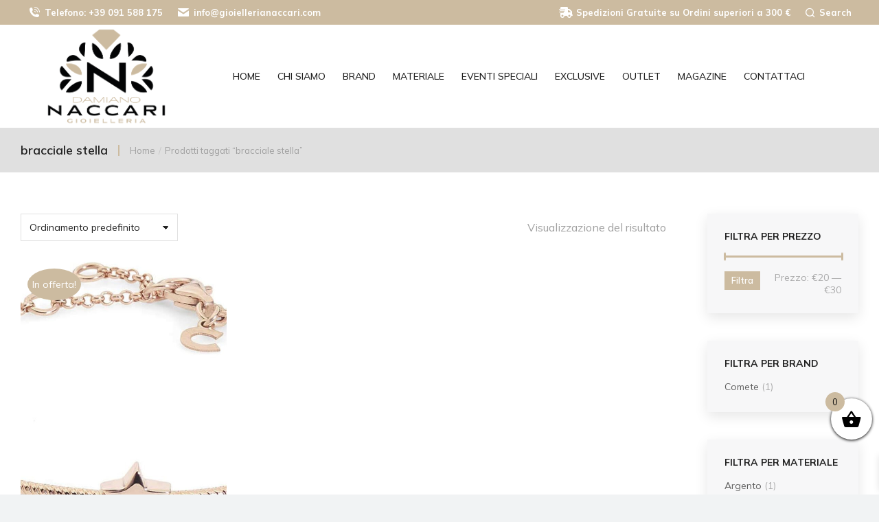

--- FILE ---
content_type: text/html; charset=UTF-8
request_url: https://gioiellerianaccari.com/product-tag/bracciale-stella/
body_size: 28027
content:
<!DOCTYPE html>
<!--[if !(IE 6) | !(IE 7) | !(IE 8)  ]><!-->
<html lang="it-IT" class="no-js">
<!--<![endif]-->
<head>
	<meta name="google-site-verification" content="5VfHujHyGcfUSXpJq-N0BZl6Jcg5O65s4nb6lDmMKC8" />
	<meta name="facebook-domain-verification" content="quogscr1ve8yi3d9oszq8ramhi4j0h" />
	<!-- Global site tag (gtag.js) - Google Analytics -->
	<script async src="https://www.googletagmanager.com/gtag/js?id=UA-197355959-1"></script>
	<script>
  		window.dataLayer = window.dataLayer || [];
  		function gtag(){dataLayer.push(arguments);}
  		gtag('js', new Date());

  		gtag('config', 'UA-197355959-1');
	</script>

	<meta charset="UTF-8" />
		<meta name="viewport" content="width=device-width, initial-scale=1, maximum-scale=1, user-scalable=0">
			<link rel="profile" href="https://gmpg.org/xfn/11" />
	<meta name='robots' content='index, follow, max-image-preview:large, max-snippet:-1, max-video-preview:-1' />

	<!-- This site is optimized with the Yoast SEO plugin v26.8 - https://yoast.com/product/yoast-seo-wordpress/ -->
	<title>bracciale stella Archivi - Gioielleria Naccari Damiano</title>
	<link rel="canonical" href="https://gioiellerianaccari.com/product-tag/bracciale-stella/" />
	<meta property="og:locale" content="it_IT" />
	<meta property="og:type" content="article" />
	<meta property="og:title" content="bracciale stella Archivi - Gioielleria Naccari Damiano" />
	<meta property="og:url" content="https://gioiellerianaccari.com/product-tag/bracciale-stella/" />
	<meta property="og:site_name" content="Gioielleria Naccari Damiano" />
	<meta name="twitter:card" content="summary_large_image" />
	<script type="application/ld+json" class="yoast-schema-graph">{"@context":"https://schema.org","@graph":[{"@type":"CollectionPage","@id":"https://gioiellerianaccari.com/product-tag/bracciale-stella/","url":"https://gioiellerianaccari.com/product-tag/bracciale-stella/","name":"bracciale stella Archivi - Gioielleria Naccari Damiano","isPartOf":{"@id":"https://gioiellerianaccari.com/#website"},"primaryImageOfPage":{"@id":"https://gioiellerianaccari.com/product-tag/bracciale-stella/#primaryimage"},"image":{"@id":"https://gioiellerianaccari.com/product-tag/bracciale-stella/#primaryimage"},"thumbnailUrl":"https://gioiellerianaccari.com/wp-content/uploads/2025/01/51QAJYAzUIL._AC_UY1000_.jpg","breadcrumb":{"@id":"https://gioiellerianaccari.com/product-tag/bracciale-stella/#breadcrumb"},"inLanguage":"it-IT"},{"@type":"ImageObject","inLanguage":"it-IT","@id":"https://gioiellerianaccari.com/product-tag/bracciale-stella/#primaryimage","url":"https://gioiellerianaccari.com/wp-content/uploads/2025/01/51QAJYAzUIL._AC_UY1000_.jpg","contentUrl":"https://gioiellerianaccari.com/wp-content/uploads/2025/01/51QAJYAzUIL._AC_UY1000_.jpg","width":1963,"height":1000},{"@type":"BreadcrumbList","@id":"https://gioiellerianaccari.com/product-tag/bracciale-stella/#breadcrumb","itemListElement":[{"@type":"ListItem","position":1,"name":"Home","item":"https://gioiellerianaccari.com/"},{"@type":"ListItem","position":2,"name":"bracciale stella"}]},{"@type":"WebSite","@id":"https://gioiellerianaccari.com/#website","url":"https://gioiellerianaccari.com/","name":"Gioielleria Naccari Damiano","description":"Gioielleria a Palermo dal 1980","publisher":{"@id":"https://gioiellerianaccari.com/#organization"},"potentialAction":[{"@type":"SearchAction","target":{"@type":"EntryPoint","urlTemplate":"https://gioiellerianaccari.com/?s={search_term_string}"},"query-input":{"@type":"PropertyValueSpecification","valueRequired":true,"valueName":"search_term_string"}}],"inLanguage":"it-IT"},{"@type":"Organization","@id":"https://gioiellerianaccari.com/#organization","name":"Gioielleria Damiano Naccari","url":"https://gioiellerianaccari.com/","logo":{"@type":"ImageObject","inLanguage":"it-IT","@id":"https://gioiellerianaccari.com/#/schema/logo/image/","url":"https://gioiellerianaccari.com/wp-content/uploads/2021/04/9AE96BDF-2436-4BA8-B810-0F996869DE9B.jpeg","contentUrl":"https://gioiellerianaccari.com/wp-content/uploads/2021/04/9AE96BDF-2436-4BA8-B810-0F996869DE9B.jpeg","width":1600,"height":1600,"caption":"Gioielleria Damiano Naccari"},"image":{"@id":"https://gioiellerianaccari.com/#/schema/logo/image/"}}]}</script>
	<!-- / Yoast SEO plugin. -->


<link rel='dns-prefetch' href='//capi-automation.s3.us-east-2.amazonaws.com' />
<link rel='dns-prefetch' href='//fonts.googleapis.com' />
<link rel="alternate" type="application/rss+xml" title="Gioielleria Naccari Damiano &raquo; Feed" href="https://gioiellerianaccari.com/feed/" />
<link rel="alternate" type="application/rss+xml" title="Gioielleria Naccari Damiano &raquo; Feed dei commenti" href="https://gioiellerianaccari.com/comments/feed/" />
<link rel="alternate" type="application/rss+xml" title="Feed Gioielleria Naccari Damiano &raquo; bracciale stella Tag" href="https://gioiellerianaccari.com/product-tag/bracciale-stella/feed/" />
<style id='wp-img-auto-sizes-contain-inline-css'>
img:is([sizes=auto i],[sizes^="auto," i]){contain-intrinsic-size:3000px 1500px}
/*# sourceURL=wp-img-auto-sizes-contain-inline-css */
</style>
<style id='wp-emoji-styles-inline-css'>

	img.wp-smiley, img.emoji {
		display: inline !important;
		border: none !important;
		box-shadow: none !important;
		height: 1em !important;
		width: 1em !important;
		margin: 0 0.07em !important;
		vertical-align: -0.1em !important;
		background: none !important;
		padding: 0 !important;
	}
/*# sourceURL=wp-emoji-styles-inline-css */
</style>
<link rel='stylesheet' id='wp-block-library-css' href='https://gioiellerianaccari.com/wp-includes/css/dist/block-library/style.min.css?ver=6.9' media='all' />
<style id='wp-block-library-theme-inline-css'>
.wp-block-audio :where(figcaption){color:#555;font-size:13px;text-align:center}.is-dark-theme .wp-block-audio :where(figcaption){color:#ffffffa6}.wp-block-audio{margin:0 0 1em}.wp-block-code{border:1px solid #ccc;border-radius:4px;font-family:Menlo,Consolas,monaco,monospace;padding:.8em 1em}.wp-block-embed :where(figcaption){color:#555;font-size:13px;text-align:center}.is-dark-theme .wp-block-embed :where(figcaption){color:#ffffffa6}.wp-block-embed{margin:0 0 1em}.blocks-gallery-caption{color:#555;font-size:13px;text-align:center}.is-dark-theme .blocks-gallery-caption{color:#ffffffa6}:root :where(.wp-block-image figcaption){color:#555;font-size:13px;text-align:center}.is-dark-theme :root :where(.wp-block-image figcaption){color:#ffffffa6}.wp-block-image{margin:0 0 1em}.wp-block-pullquote{border-bottom:4px solid;border-top:4px solid;color:currentColor;margin-bottom:1.75em}.wp-block-pullquote :where(cite),.wp-block-pullquote :where(footer),.wp-block-pullquote__citation{color:currentColor;font-size:.8125em;font-style:normal;text-transform:uppercase}.wp-block-quote{border-left:.25em solid;margin:0 0 1.75em;padding-left:1em}.wp-block-quote cite,.wp-block-quote footer{color:currentColor;font-size:.8125em;font-style:normal;position:relative}.wp-block-quote:where(.has-text-align-right){border-left:none;border-right:.25em solid;padding-left:0;padding-right:1em}.wp-block-quote:where(.has-text-align-center){border:none;padding-left:0}.wp-block-quote.is-large,.wp-block-quote.is-style-large,.wp-block-quote:where(.is-style-plain){border:none}.wp-block-search .wp-block-search__label{font-weight:700}.wp-block-search__button{border:1px solid #ccc;padding:.375em .625em}:where(.wp-block-group.has-background){padding:1.25em 2.375em}.wp-block-separator.has-css-opacity{opacity:.4}.wp-block-separator{border:none;border-bottom:2px solid;margin-left:auto;margin-right:auto}.wp-block-separator.has-alpha-channel-opacity{opacity:1}.wp-block-separator:not(.is-style-wide):not(.is-style-dots){width:100px}.wp-block-separator.has-background:not(.is-style-dots){border-bottom:none;height:1px}.wp-block-separator.has-background:not(.is-style-wide):not(.is-style-dots){height:2px}.wp-block-table{margin:0 0 1em}.wp-block-table td,.wp-block-table th{word-break:normal}.wp-block-table :where(figcaption){color:#555;font-size:13px;text-align:center}.is-dark-theme .wp-block-table :where(figcaption){color:#ffffffa6}.wp-block-video :where(figcaption){color:#555;font-size:13px;text-align:center}.is-dark-theme .wp-block-video :where(figcaption){color:#ffffffa6}.wp-block-video{margin:0 0 1em}:root :where(.wp-block-template-part.has-background){margin-bottom:0;margin-top:0;padding:1.25em 2.375em}
/*# sourceURL=/wp-includes/css/dist/block-library/theme.min.css */
</style>
<style id='classic-theme-styles-inline-css'>
/*! This file is auto-generated */
.wp-block-button__link{color:#fff;background-color:#32373c;border-radius:9999px;box-shadow:none;text-decoration:none;padding:calc(.667em + 2px) calc(1.333em + 2px);font-size:1.125em}.wp-block-file__button{background:#32373c;color:#fff;text-decoration:none}
/*# sourceURL=/wp-includes/css/classic-themes.min.css */
</style>
<style id='woocommerce-inline-inline-css'>
.woocommerce form .form-row .required { visibility: visible; }
/*# sourceURL=woocommerce-inline-inline-css */
</style>
<link rel='stylesheet' id='woo-variation-swatches-css' href='https://gioiellerianaccari.com/wp-content/plugins/woo-variation-swatches/assets/css/frontend.min.css?ver=1762914802' media='all' />
<style id='woo-variation-swatches-inline-css'>
:root {
--wvs-tick:url("data:image/svg+xml;utf8,%3Csvg filter='drop-shadow(0px 0px 2px rgb(0 0 0 / .8))' xmlns='http://www.w3.org/2000/svg'  viewBox='0 0 30 30'%3E%3Cpath fill='none' stroke='%23ffffff' stroke-linecap='round' stroke-linejoin='round' stroke-width='4' d='M4 16L11 23 27 7'/%3E%3C/svg%3E");

--wvs-cross:url("data:image/svg+xml;utf8,%3Csvg filter='drop-shadow(0px 0px 5px rgb(255 255 255 / .6))' xmlns='http://www.w3.org/2000/svg' width='72px' height='72px' viewBox='0 0 24 24'%3E%3Cpath fill='none' stroke='%23ff0000' stroke-linecap='round' stroke-width='0.6' d='M5 5L19 19M19 5L5 19'/%3E%3C/svg%3E");
--wvs-single-product-item-width:30px;
--wvs-single-product-item-height:30px;
--wvs-single-product-item-font-size:16px}
/*# sourceURL=woo-variation-swatches-inline-css */
</style>
<link rel='stylesheet' id='xoo-wsc-fonts-css' href='https://gioiellerianaccari.com/wp-content/plugins/side-cart-woocommerce/assets/css/xoo-wsc-fonts.css?ver=2.7.2' media='all' />
<link rel='stylesheet' id='xoo-wsc-style-css' href='https://gioiellerianaccari.com/wp-content/plugins/side-cart-woocommerce/assets/css/xoo-wsc-style.css?ver=2.7.2' media='all' />
<style id='xoo-wsc-style-inline-css'>



 

.xoo-wsc-footer{
	background-color: #ffffff;
	color: #000000;
	padding: 10px 20px;
	box-shadow: 0 -5px 10px #0000001a;
}

.xoo-wsc-footer, .xoo-wsc-footer a, .xoo-wsc-footer .amount{
	font-size: 18px;
}

.xoo-wsc-btn .amount{
	color: #000000}

.xoo-wsc-btn:hover .amount{
	color: #000000;
}

.xoo-wsc-ft-buttons-cont{
	grid-template-columns: auto;
}

.xoo-wsc-basket{
	bottom: 12px;
	right: 0px;
	background-color: #ffffff;
	color: #000000;
	box-shadow: 0 1px 4px 0;
	border-radius: 50%;
	display: flex;
	width: 60px;
	height: 60px;
}


.xoo-wsc-bki{
	font-size: 30px}

.xoo-wsc-items-count{
	top: -9px;
	left: -8px;
}

.xoo-wsc-items-count, .xoo-wsch-items-count{
	background-color: #ccbba0;
	color: #0f0f0f;
}

.xoo-wsc-container, .xoo-wsc-slider{
	max-width: 320px;
	right: -320px;
	top: 0;bottom: 0;
	bottom: 0;
	font-family: }


.xoo-wsc-cart-active .xoo-wsc-container, .xoo-wsc-slider-active .xoo-wsc-slider{
	right: 0;
}


.xoo-wsc-cart-active .xoo-wsc-basket{
	right: 320px;
}

.xoo-wsc-slider{
	right: -320px;
}

span.xoo-wsch-close {
    font-size: 16px;
}

	.xoo-wsch-top{
		justify-content: center;
	}
	span.xoo-wsch-close {
	    right: 10px;
	}

.xoo-wsch-text{
	font-size: 20px;
}

.xoo-wsc-header{
	color: #000000;
	background-color: #ffffff;
	border-bottom: 2px solid #eee;
	padding: 15px 15px;
}


.xoo-wsc-body{
	background-color: #ffffff;
}

.xoo-wsc-products:not(.xoo-wsc-pattern-card), .xoo-wsc-products:not(.xoo-wsc-pattern-card) span.amount, .xoo-wsc-products:not(.xoo-wsc-pattern-card) a{
	font-size: 16px;
	color: #000000;
}

.xoo-wsc-products:not(.xoo-wsc-pattern-card) .xoo-wsc-product{
	padding: 20px 15px;
	margin: 0;
	border-radius: 0px;
	box-shadow: 0 0;
	background-color: transparent;
}

.xoo-wsc-sum-col{
	justify-content: center;
}


/** Shortcode **/
.xoo-wsc-sc-count{
	background-color: #000000;
	color: #ffffff;
}

.xoo-wsc-sc-bki{
	font-size: 28px;
	color: #000000;
}
.xoo-wsc-sc-cont{
	color: #000000;
}


.xoo-wsc-product dl.variation {
	display: block;
}


.xoo-wsc-product-cont{
	padding: 10px 10px;
}

.xoo-wsc-products:not(.xoo-wsc-pattern-card) .xoo-wsc-img-col{
	width: 30%;
}

.xoo-wsc-pattern-card .xoo-wsc-img-col img{
	max-width: 100%;
	height: auto;
}

.xoo-wsc-products:not(.xoo-wsc-pattern-card) .xoo-wsc-sum-col{
	width: 70%;
}

.xoo-wsc-pattern-card .xoo-wsc-product-cont{
	width: 50% 
}

@media only screen and (max-width: 600px) {
	.xoo-wsc-pattern-card .xoo-wsc-product-cont  {
		width: 50%;
	}
}


.xoo-wsc-pattern-card .xoo-wsc-product{
	border: 0;
	box-shadow: 0px 10px 15px -12px #0000001a;
}


.xoo-wsc-sm-front{
	background-color: #eee;
}
.xoo-wsc-pattern-card, .xoo-wsc-sm-front{
	border-bottom-left-radius: 5px;
	border-bottom-right-radius: 5px;
}
.xoo-wsc-pattern-card, .xoo-wsc-img-col img, .xoo-wsc-img-col, .xoo-wsc-sm-back-cont{
	border-top-left-radius: 5px;
	border-top-right-radius: 5px;
}
.xoo-wsc-sm-back{
	background-color: #fff;
}
.xoo-wsc-pattern-card, .xoo-wsc-pattern-card a, .xoo-wsc-pattern-card .amount{
	font-size: 16px;
}

.xoo-wsc-sm-front, .xoo-wsc-sm-front a, .xoo-wsc-sm-front .amount{
	color: #000;
}

.xoo-wsc-sm-back, .xoo-wsc-sm-back a, .xoo-wsc-sm-back .amount{
	color: #000;
}


.magictime {
    animation-duration: 0.5s;
}



span.xoo-wsch-items-count{
	height: 20px;
	line-height: 20px;
	width: 20px;
}

span.xoo-wsch-icon{
	font-size: 30px
}

.xoo-wsc-smr-del{
	font-size: 16px
}.xoo-wsc-basket{
bottom:70px !important;
}

/*# sourceURL=xoo-wsc-style-inline-css */
</style>
<link rel='stylesheet' id='the7-font-css' href='https://gioiellerianaccari.com/wp-content/themes/dt-the7/fonts/icomoon-the7-font/icomoon-the7-font.min.css?ver=14.2.0' media='all' />
<link rel='stylesheet' id='the7-awesome-fonts-css' href='https://gioiellerianaccari.com/wp-content/themes/dt-the7/fonts/FontAwesome/css/all.min.css?ver=14.2.0' media='all' />
<link rel='stylesheet' id='the7-the7-feather-css' href='https://gioiellerianaccari.com/wp-content/uploads/smile_fonts/the7-feather/the7-feather.css?ver=6.9' media='all' />
<link rel='stylesheet' id='elementor-frontend-css' href='https://gioiellerianaccari.com/wp-content/plugins/elementor/assets/css/frontend.min.css?ver=3.34.2' media='all' />
<style id='elementor-frontend-inline-css'>
.elementor-kit-29853{--e-global-color-78861a0:#CEC4BC;--e-global-color-1f6a3f9:#000000;--e-global-color-721d0f3:#FFFFFFA1;--e-global-color-6bf4092:#0000001F;--e-global-typography-primary-font-family:"Muli";--e-global-typography-primary-font-weight:400;--e-global-typography-primary-line-height:1.2em;--e-global-typography-secondary-font-family:"Muli";--e-global-typography-secondary-font-size:16px;--e-global-typography-secondary-font-weight:400;--e-global-typography-secondary-line-height:1.2em;--e-global-typography-text-font-family:"Muli";--e-global-typography-text-font-size:16px;--e-global-typography-text-font-weight:400;--e-global-typography-text-line-height:1.5em;--e-global-typography-accent-font-family:"Muli";--e-global-typography-accent-font-size:14px;--e-global-typography-accent-font-weight:400;--e-global-typography-accent-line-height:1em;--e-global-typography-1da27c5-font-family:"Muli";--e-global-typography-1da27c5-font-size:18px;--e-global-typography-1da27c5-font-weight:400;--e-global-typography-1da27c5-line-height:1.4em;--e-global-typography-b23a380-font-family:"Muli";--e-global-typography-b23a380-font-size:22px;--e-global-typography-b23a380-font-weight:400;--e-global-typography-b23a380-line-height:1.4em;--e-global-typography-5a7cb72-font-family:"Muli";--e-global-typography-5a7cb72-font-size:16px;--e-global-typography-5a7cb72-font-weight:600;--e-global-typography-5a7cb72-line-height:1.3em;--e-global-typography-b25d8d0-font-family:"Muli";--e-global-typography-b25d8d0-font-size:13px;--e-global-typography-b25d8d0-font-weight:500;--e-global-typography-b25d8d0-line-height:1em;--e-global-typography-a6bcb33-font-family:"Muli";--e-global-typography-a6bcb33-font-size:14px;--e-global-typography-a6bcb33-font-weight:500;--e-global-typography-a6bcb33-line-height:1em;--e-global-typography-e8748b0-font-family:"Muli";--e-global-typography-e8748b0-font-size:16px;--e-global-typography-e8748b0-font-weight:500;--e-global-typography-e8748b0-line-height:1em;}.elementor-kit-29853 e-page-transition{background-color:#FFBC7D;}.elementor-section.elementor-section-boxed > .elementor-container{max-width:1300px;}.e-con{--container-max-width:1300px;}.elementor-widget:not(:last-child){margin-block-end:20px;}.elementor-element{--widgets-spacing:20px 20px;--widgets-spacing-row:20px;--widgets-spacing-column:20px;}{}h1.entry-title{display:var(--page-title-display);}@media(max-width:1024px){.elementor-kit-29853{--e-global-typography-b23a380-font-size:20px;}.elementor-section.elementor-section-boxed > .elementor-container{max-width:1024px;}.e-con{--container-max-width:1024px;}}@media(max-width:767px){.elementor-kit-29853{--e-global-typography-1da27c5-font-size:16px;--e-global-typography-1da27c5-line-height:1.5em;--e-global-typography-b23a380-font-size:18px;}.elementor-section.elementor-section-boxed > .elementor-container{max-width:1300px;}.e-con{--container-max-width:1300px;}}
.elementor-2818 .elementor-element.elementor-element-b9fdd5a:not(.elementor-motion-effects-element-type-background), .elementor-2818 .elementor-element.elementor-element-b9fdd5a > .elementor-motion-effects-container > .elementor-motion-effects-layer{background-color:var( --e-global-color-6bf4092 );}.elementor-2818 .elementor-element.elementor-element-b9fdd5a{transition:background 0.3s, border 0.3s, border-radius 0.3s, box-shadow 0.3s;padding:5px 30px 5px 30px;}.elementor-2818 .elementor-element.elementor-element-b9fdd5a > .elementor-background-overlay{transition:background 0.3s, border-radius 0.3s, opacity 0.3s;}.elementor-bc-flex-widget .elementor-2818 .elementor-element.elementor-element-3cf8419.elementor-column .elementor-widget-wrap{align-items:center;}.elementor-2818 .elementor-element.elementor-element-3cf8419.elementor-column.elementor-element[data-element_type="column"] > .elementor-widget-wrap.elementor-element-populated{align-content:center;align-items:center;}.elementor-2818 .elementor-element.elementor-element-3cf8419.elementor-column > .elementor-widget-wrap{justify-content:flex-start;}.elementor-2818 .elementor-element.elementor-element-3cf8419 > .elementor-element-populated{transition:background 0.3s, border 0.3s, border-radius 0.3s, box-shadow 0.3s;padding:16px 0px 16px 0px;}.elementor-2818 .elementor-element.elementor-element-3cf8419 > .elementor-element-populated > .elementor-background-overlay{transition:background 0.3s, border-radius 0.3s, opacity 0.3s;}.elementor-2818 .elementor-element.elementor-element-8048220{width:auto;max-width:auto;text-align:start;}.elementor-2818 .elementor-element.elementor-element-8048220 .elementor-heading-title{font-family:var( --e-global-typography-the7_h5-font-family ), sans-serif;font-size:var( --e-global-typography-the7_h5-font-size );font-weight:var( --e-global-typography-the7_h5-font-weight );text-transform:var( --e-global-typography-the7_h5-text-transform );line-height:var( --e-global-typography-the7_h5-line-height );}.elementor-2818 .elementor-element.elementor-element-e79ef7d{--divider-border-style:solid;--divider-color:var( --e-global-color-the7_accent );--divider-border-width:16px;width:auto;max-width:auto;}.elementor-2818 .elementor-element.elementor-element-e79ef7d > .elementor-widget-container{margin:0px 15px 0px 15px;}.elementor-2818 .elementor-element.elementor-element-e79ef7d .elementor-divider-separator{width:2px;}.elementor-2818 .elementor-element.elementor-element-e79ef7d .elementor-divider{padding-block-start:0px;padding-block-end:0px;}.elementor-2818 .elementor-element.elementor-element-39a2270 .breadcrumbs{flex-flow:wrap;justify-content:flex-start;font-family:var( --e-global-typography-the7_small_size-font-family ), sans-serif;font-size:var( --e-global-typography-the7_small_size-font-size );font-weight:var( --e-global-typography-the7_small_size-font-weight );text-transform:var( --e-global-typography-the7_small_size-text-transform );line-height:var( --e-global-typography-the7_small_size-line-height );color:var( --e-global-color-the7_content_secondary_text_color );}.elementor-2818 .elementor-element.elementor-element-39a2270{width:auto;max-width:auto;}.elementor-2818 .elementor-element.elementor-element-39a2270 .breadcrumbs li.current:last-child{display:inline-flex;}.elementor-2818 .elementor-element.elementor-element-39a2270 .breadcrumbs li > a{color:var( --e-global-color-the7_content_secondary_text_color );}.elementor-2818 .elementor-element.elementor-element-39a2270 .breadcrumbs li:not(:first-child):before, .elementor-2818 .elementor-element.elementor-element-39a2270 .breadcrumbs li:not(:first-child) i{color:var( --e-global-color-6bf4092 );}.elementor-2818 .elementor-element.elementor-element-39a2270 .breadcrumbs li:not(:first-child) svg{fill:var( --e-global-color-6bf4092 );color:var( --e-global-color-6bf4092 );}.elementor-2818 .elementor-element.elementor-element-39a2270 .breadcrumbs li:not(:first-child):before, .elementor-2818 .elementor-element.elementor-element-39a2270 .breadcrumbs li:not(:first-child) i, .elementor-2818 .elementor-element.elementor-element-39a2270 .breadcrumbs li:not(:first-child) svg{margin:0 5px;}.elementor-theme-builder-content-area{height:400px;}.elementor-location-header:before, .elementor-location-footer:before{content:"";display:table;clear:both;}@media(max-width:1024px){.elementor-2818 .elementor-element.elementor-element-3cf8419.elementor-column > .elementor-widget-wrap{justify-content:center;}.elementor-2818 .elementor-element.elementor-element-8048220{text-align:center;}.elementor-2818 .elementor-element.elementor-element-8048220 .elementor-heading-title{font-size:var( --e-global-typography-the7_h5-font-size );line-height:var( --e-global-typography-the7_h5-line-height );}.elementor-2818 .elementor-element.elementor-element-39a2270 .breadcrumbs{font-size:var( --e-global-typography-the7_small_size-font-size );line-height:var( --e-global-typography-the7_small_size-line-height );}}@media(max-width:1024px) and (min-width:768px){.elementor-2818 .elementor-element.elementor-element-3cf8419{width:100%;}}@media(max-width:767px){.elementor-2818 .elementor-element.elementor-element-3cf8419{width:100%;}.elementor-2818 .elementor-element.elementor-element-8048220{width:100%;max-width:100%;}.elementor-2818 .elementor-element.elementor-element-8048220 .elementor-heading-title{font-size:var( --e-global-typography-the7_h5-font-size );line-height:var( --e-global-typography-the7_h5-line-height );}.elementor-2818 .elementor-element.elementor-element-39a2270 .breadcrumbs{font-size:var( --e-global-typography-the7_small_size-font-size );line-height:var( --e-global-typography-the7_small_size-line-height );}}
.elementor-20841 .elementor-element.elementor-element-c9b74d5 > .elementor-container > .elementor-column > .elementor-widget-wrap{align-content:center;align-items:center;}.elementor-20841 .elementor-element.elementor-element-c9b74d5{overflow:hidden;margin-top:0px;margin-bottom:0px;padding:0px 0px 0px 0px;}.elementor-bc-flex-widget .elementor-20841 .elementor-element.elementor-element-9d3e1e4.elementor-column .elementor-widget-wrap{align-items:center;}.elementor-20841 .elementor-element.elementor-element-9d3e1e4.elementor-column.elementor-element[data-element_type="column"] > .elementor-widget-wrap.elementor-element-populated{align-content:center;align-items:center;}.elementor-20841 .elementor-element.elementor-element-9d3e1e4.elementor-column > .elementor-widget-wrap{justify-content:center;}.elementor-20841 .elementor-element.elementor-element-9d3e1e4{max-width:initial;flex:none;min-width:25px;}.elementor-20841 .elementor-element.elementor-element-d11996e > .elementor-container > .elementor-column > .elementor-widget-wrap{align-content:flex-start;align-items:flex-start;}.elementor-20841 .elementor-element.elementor-element-d11996e:not(.elementor-motion-effects-element-type-background), .elementor-20841 .elementor-element.elementor-element-d11996e > .elementor-motion-effects-container > .elementor-motion-effects-layer{background-color:var( --e-global-color-1f6a3f9 );}.elementor-20841 .elementor-element.elementor-element-d11996e{transition:background 0.3s, border 0.3s, border-radius 0.3s, box-shadow 0.3s;padding:30px 0px 0px 0px;}.elementor-20841 .elementor-element.elementor-element-d11996e > .elementor-background-overlay{transition:background 0.3s, border-radius 0.3s, opacity 0.3s;}.elementor-20841 .elementor-element.elementor-element-acb0ff6{--spacer-size:25px;}.elementor-20841 .elementor-element.elementor-element-49f855e > .elementor-widget-container{margin:0px 0px 10px 0px;}.elementor-20841 .elementor-element.elementor-element-49f855e .elementor-heading-title{font-family:var( --e-global-typography-the7_h6-font-family ), sans-serif;font-size:var( --e-global-typography-the7_h6-font-size );font-weight:var( --e-global-typography-the7_h6-font-weight );text-transform:var( --e-global-typography-the7_h6-text-transform );line-height:var( --e-global-typography-the7_h6-line-height );color:var( --e-global-color-the7_accent );}.elementor-20841 .elementor-element.elementor-element-eaac699 .elementor-heading-title{font-family:var( --e-global-typography-the7_h3-font-family ), sans-serif;font-size:var( --e-global-typography-the7_h3-font-size );font-weight:var( --e-global-typography-the7_h3-font-weight );text-transform:var( --e-global-typography-the7_h3-text-transform );line-height:var( --e-global-typography-the7_h3-line-height );color:#FFFFFF;}.elementor-20841 .elementor-element.elementor-element-ded571c{--spacer-size:20px;}.elementor-20841 .elementor-element.elementor-element-b45cea2{text-align:start;font-family:var( --e-global-typography-the7_normal_size-font-family ), sans-serif;font-size:var( --e-global-typography-the7_normal_size-font-size );font-weight:var( --e-global-typography-the7_normal_size-font-weight );text-transform:var( --e-global-typography-the7_normal_size-text-transform );line-height:var( --e-global-typography-the7_normal_size-line-height );color:var( --e-global-color-721d0f3 );--textColor:var( --e-global-color-721d0f3 );}.elementor-20841 .elementor-element.elementor-element-4e2a8d2{--grid-template-columns:repeat(4, auto);--icon-size:16px;--grid-column-gap:10px;--grid-row-gap:0px;}.elementor-20841 .elementor-element.elementor-element-4e2a8d2 .elementor-widget-container{text-align:left;}.elementor-20841 .elementor-element.elementor-element-4e2a8d2 .elementor-social-icon{background-color:var( --e-global-color-the7_accent );--icon-padding:0.8em;}.elementor-20841 .elementor-element.elementor-element-4e2a8d2 .elementor-social-icon i{color:#FFFFFF;}.elementor-20841 .elementor-element.elementor-element-4e2a8d2 .elementor-social-icon svg{fill:#FFFFFF;}.elementor-20841 .elementor-element.elementor-element-4e2a8d2 .elementor-icon{border-radius:0px 0px 0px 0px;}.elementor-20841 .elementor-element.elementor-element-12294c2 > .elementor-widget-container{margin:0px 0px 10px 0px;}.elementor-20841 .elementor-element.elementor-element-12294c2 .elementor-heading-title{font-family:var( --e-global-typography-the7_h6-font-family ), sans-serif;font-size:var( --e-global-typography-the7_h6-font-size );font-weight:var( --e-global-typography-the7_h6-font-weight );text-transform:var( --e-global-typography-the7_h6-text-transform );line-height:var( --e-global-typography-the7_h6-line-height );color:var( --e-global-color-the7_accent );}.elementor-20841 .elementor-element.elementor-element-22b5a43{width:auto;max-width:auto;--e-nav-menu-horizontal-menu-item-margin:calc( 30px / 2 );}.elementor-20841 .elementor-element.elementor-element-22b5a43 .elementor-nav-menu--main .elementor-item{color:#FFFFFF54;fill:#FFFFFF54;padding-left:0px;padding-right:0px;padding-top:4px;padding-bottom:4px;}.elementor-20841 .elementor-element.elementor-element-22b5a43 .elementor-nav-menu--main .elementor-item:hover,
					.elementor-20841 .elementor-element.elementor-element-22b5a43 .elementor-nav-menu--main .elementor-item.elementor-item-active,
					.elementor-20841 .elementor-element.elementor-element-22b5a43 .elementor-nav-menu--main .elementor-item.highlighted,
					.elementor-20841 .elementor-element.elementor-element-22b5a43 .elementor-nav-menu--main .elementor-item:focus{color:#FFFFFF;fill:#FFFFFF;}.elementor-20841 .elementor-element.elementor-element-22b5a43 .elementor-nav-menu--main .elementor-item.elementor-item-active{color:#FFFFFF;}.elementor-20841 .elementor-element.elementor-element-22b5a43 .elementor-nav-menu--main:not(.elementor-nav-menu--layout-horizontal) .elementor-nav-menu > li:not(:last-child){margin-bottom:30px;}.elementor-20841 .elementor-element.elementor-element-88423db > .elementor-widget-container{margin:0px 0px 10px 0px;}.elementor-20841 .elementor-element.elementor-element-88423db .elementor-heading-title{font-family:var( --e-global-typography-the7_h6-font-family ), sans-serif;font-size:var( --e-global-typography-the7_h6-font-size );font-weight:var( --e-global-typography-the7_h6-font-weight );text-transform:var( --e-global-typography-the7_h6-text-transform );line-height:var( --e-global-typography-the7_h6-line-height );color:var( --e-global-color-the7_accent );}.elementor-20841 .elementor-element.elementor-element-49de378{width:auto;max-width:auto;--e-nav-menu-horizontal-menu-item-margin:calc( 30px / 2 );}.elementor-20841 .elementor-element.elementor-element-49de378 .elementor-nav-menu--main .elementor-item{color:#FFFFFF54;fill:#FFFFFF54;padding-left:0px;padding-right:0px;padding-top:4px;padding-bottom:4px;}.elementor-20841 .elementor-element.elementor-element-49de378 .elementor-nav-menu--main .elementor-item:hover,
					.elementor-20841 .elementor-element.elementor-element-49de378 .elementor-nav-menu--main .elementor-item.elementor-item-active,
					.elementor-20841 .elementor-element.elementor-element-49de378 .elementor-nav-menu--main .elementor-item.highlighted,
					.elementor-20841 .elementor-element.elementor-element-49de378 .elementor-nav-menu--main .elementor-item:focus{color:#FFFFFF;fill:#FFFFFF;}.elementor-20841 .elementor-element.elementor-element-49de378 .elementor-nav-menu--main .elementor-item.elementor-item-active{color:#FFFFFF;}.elementor-20841 .elementor-element.elementor-element-49de378 .elementor-nav-menu--main:not(.elementor-nav-menu--layout-horizontal) .elementor-nav-menu > li:not(:last-child){margin-bottom:30px;}.elementor-20841 .elementor-element.elementor-element-15da0df{--spacer-size:20px;}.elementor-bc-flex-widget .elementor-20841 .elementor-element.elementor-element-3363307.elementor-column .elementor-widget-wrap{align-items:center;}.elementor-20841 .elementor-element.elementor-element-3363307.elementor-column.elementor-element[data-element_type="column"] > .elementor-widget-wrap.elementor-element-populated{align-content:center;align-items:center;}.elementor-20841 .elementor-element.elementor-element-3363307.elementor-column > .elementor-widget-wrap{justify-content:center;}.elementor-20841 .elementor-element.elementor-element-9cf5f96 > .elementor-container > .elementor-column > .elementor-widget-wrap{align-content:flex-start;align-items:flex-start;}.elementor-20841 .elementor-element.elementor-element-fd152a8 > .elementor-widget-container{margin:0px 0px 10px 0px;}.elementor-20841 .elementor-element.elementor-element-fd152a8 .elementor-heading-title{font-family:var( --e-global-typography-the7_h6-font-family ), sans-serif;font-size:var( --e-global-typography-the7_h6-font-size );font-weight:var( --e-global-typography-the7_h6-font-weight );text-transform:var( --e-global-typography-the7_h6-text-transform );line-height:var( --e-global-typography-the7_h6-line-height );color:var( --e-global-color-the7_accent );}.elementor-20841 .elementor-element.elementor-element-aa9e649:not(.elementor-motion-effects-element-type-background), .elementor-20841 .elementor-element.elementor-element-aa9e649 > .elementor-motion-effects-container > .elementor-motion-effects-layer{background-color:var( --e-global-color-1f6a3f9 );}.elementor-20841 .elementor-element.elementor-element-aa9e649{transition:background 0.3s, border 0.3s, border-radius 0.3s, box-shadow 0.3s;}.elementor-20841 .elementor-element.elementor-element-aa9e649 > .elementor-background-overlay{transition:background 0.3s, border-radius 0.3s, opacity 0.3s;}.elementor-bc-flex-widget .elementor-20841 .elementor-element.elementor-element-17589fb.elementor-column .elementor-widget-wrap{align-items:center;}.elementor-20841 .elementor-element.elementor-element-17589fb.elementor-column.elementor-element[data-element_type="column"] > .elementor-widget-wrap.elementor-element-populated{align-content:center;align-items:center;}.elementor-20841 .elementor-element.elementor-element-ca8847b{width:auto;max-width:auto;text-align:center;}.elementor-20841 .elementor-element.elementor-element-ca8847b .elementor-heading-title{color:#FFFFFF54;}.elementor-bc-flex-widget .elementor-20841 .elementor-element.elementor-element-9923324.elementor-column .elementor-widget-wrap{align-items:center;}.elementor-20841 .elementor-element.elementor-element-9923324.elementor-column.elementor-element[data-element_type="column"] > .elementor-widget-wrap.elementor-element-populated{align-content:center;align-items:center;}.elementor-20841 .elementor-element.elementor-element-9923324.elementor-column > .elementor-widget-wrap{justify-content:flex-end;}.elementor-20841 .elementor-element.elementor-element-a8c7043{width:auto;max-width:auto;text-align:center;}.elementor-20841 .elementor-element.elementor-element-a8c7043 .elementor-heading-title{color:#FFFFFF54;}.elementor-theme-builder-content-area{height:400px;}.elementor-location-header:before, .elementor-location-footer:before{content:"";display:table;clear:both;}@media(min-width:768px){.elementor-20841 .elementor-element.elementor-element-9d3e1e4{width:100%;}.elementor-20841 .elementor-element.elementor-element-6f85b05{width:25%;}.elementor-20841 .elementor-element.elementor-element-b3ca51d{width:40%;}.elementor-20841 .elementor-element.elementor-element-3363307{width:34.333%;}}@media(max-width:1024px) and (min-width:768px){.elementor-20841 .elementor-element.elementor-element-6f85b05{width:50%;}.elementor-20841 .elementor-element.elementor-element-b3ca51d{width:50%;}.elementor-20841 .elementor-element.elementor-element-3363307{width:100%;}.elementor-20841 .elementor-element.elementor-element-17589fb{width:100%;}.elementor-20841 .elementor-element.elementor-element-9923324{width:100%;}}@media(max-width:1024px){.elementor-20841 .elementor-element.elementor-element-49f855e .elementor-heading-title{font-size:var( --e-global-typography-the7_h6-font-size );line-height:var( --e-global-typography-the7_h6-line-height );}.elementor-20841 .elementor-element.elementor-element-eaac699 .elementor-heading-title{font-size:var( --e-global-typography-the7_h3-font-size );line-height:var( --e-global-typography-the7_h3-line-height );}.elementor-20841 .elementor-element.elementor-element-b45cea2{font-size:var( --e-global-typography-the7_normal_size-font-size );line-height:var( --e-global-typography-the7_normal_size-line-height );}.elementor-20841 .elementor-element.elementor-element-12294c2 .elementor-heading-title{font-size:var( --e-global-typography-the7_h6-font-size );line-height:var( --e-global-typography-the7_h6-line-height );}.elementor-20841 .elementor-element.elementor-element-88423db .elementor-heading-title{font-size:var( --e-global-typography-the7_h6-font-size );line-height:var( --e-global-typography-the7_h6-line-height );}.elementor-20841 .elementor-element.elementor-element-fd152a8 .elementor-heading-title{font-size:var( --e-global-typography-the7_h6-font-size );line-height:var( --e-global-typography-the7_h6-line-height );}.elementor-20841 .elementor-element.elementor-element-17589fb.elementor-column > .elementor-widget-wrap{justify-content:center;}.elementor-20841 .elementor-element.elementor-element-17589fb > .elementor-element-populated{padding:30px 30px 20px 30px;}.elementor-20841 .elementor-element.elementor-element-9923324.elementor-column > .elementor-widget-wrap{justify-content:center;}.elementor-20841 .elementor-element.elementor-element-9923324 > .elementor-element-populated{padding:10px 30px 30px 30px;}}@media(max-width:767px){.elementor-20841 .elementor-element.elementor-element-49f855e .elementor-heading-title{font-size:var( --e-global-typography-the7_h6-font-size );line-height:var( --e-global-typography-the7_h6-line-height );}.elementor-20841 .elementor-element.elementor-element-eaac699 .elementor-heading-title{font-size:var( --e-global-typography-the7_h3-font-size );line-height:var( --e-global-typography-the7_h3-line-height );}.elementor-20841 .elementor-element.elementor-element-b45cea2{font-size:var( --e-global-typography-the7_normal_size-font-size );line-height:var( --e-global-typography-the7_normal_size-line-height );}.elementor-20841 .elementor-element.elementor-element-12294c2 .elementor-heading-title{font-size:var( --e-global-typography-the7_h6-font-size );line-height:var( --e-global-typography-the7_h6-line-height );}.elementor-20841 .elementor-element.elementor-element-22b5a43{width:initial;max-width:initial;--e-nav-menu-horizontal-menu-item-margin:calc( 15px / 2 );}.elementor-20841 .elementor-element.elementor-element-22b5a43 .elementor-nav-menu--main:not(.elementor-nav-menu--layout-horizontal) .elementor-nav-menu > li:not(:last-child){margin-bottom:15px;}.elementor-20841 .elementor-element.elementor-element-88423db .elementor-heading-title{font-size:var( --e-global-typography-the7_h6-font-size );line-height:var( --e-global-typography-the7_h6-line-height );}.elementor-20841 .elementor-element.elementor-element-49de378{width:initial;max-width:initial;--e-nav-menu-horizontal-menu-item-margin:calc( 15px / 2 );}.elementor-20841 .elementor-element.elementor-element-49de378 .elementor-nav-menu--main:not(.elementor-nav-menu--layout-horizontal) .elementor-nav-menu > li:not(:last-child){margin-bottom:15px;}.elementor-20841 .elementor-element.elementor-element-fd152a8 .elementor-heading-title{font-size:var( --e-global-typography-the7_h6-font-size );line-height:var( --e-global-typography-the7_h6-line-height );}.elementor-20841 .elementor-element.elementor-element-ca8847b{text-align:center;}.elementor-20841 .elementor-element.elementor-element-a8c7043{text-align:center;}}/* Start custom CSS *//* FASCIA GIALLA */
.marquee-wrapper {
  width: 100%;
  overflow: hidden;
  background-color: #ffc439; /* Giallo PayPal */
  padding: 8px 0;
}

/* STRISCIA IN MOVIMENTO */
.marquee {
  display: flex;
  width: max-content;
  animation: marquee-loop 18s linear infinite;
  align-items: center;
}

/* CONTENUTO */
.marquee-content {
  display: inline-flex;
  align-items: center;
  gap: 10px;

  padding: 0 32px;

  font-size: 15px;
  font-weight: 600;
  color: #003087; /* Blu PayPal */
  white-space: nowrap;
  flex-shrink: 0;
}

/* LOOP INFINITO */
@keyframes marquee-loop {
  0% {
    transform: translateX(0);
  }
  100% {
    transform: translateX(-50%);
  }
}

/* LOGO PAYPAL SVG */
.paypal-logo svg {
  height: 20px;
  width: auto;
  display: block;
}

/* MOBILE */
@media (max-width: 768px) {
  .marquee {
    animation-duration: 14s;
  }

  .marquee-content {
    font-size: 14px;
    padding: 0 24px;
  }

  .paypal-logo svg {
    height: 18px;
  }
}/* End custom CSS */
/*# sourceURL=elementor-frontend-inline-css */
</style>
<link rel='stylesheet' id='widget-heading-css' href='https://gioiellerianaccari.com/wp-content/plugins/elementor/assets/css/widget-heading.min.css?ver=3.34.2' media='all' />
<link rel='stylesheet' id='widget-divider-css' href='https://gioiellerianaccari.com/wp-content/plugins/elementor/assets/css/widget-divider.min.css?ver=3.34.2' media='all' />
<link rel='stylesheet' id='widget-image-css' href='https://gioiellerianaccari.com/wp-content/plugins/elementor/assets/css/widget-image.min.css?ver=3.34.2' media='all' />
<link rel='stylesheet' id='widget-spacer-css' href='https://gioiellerianaccari.com/wp-content/plugins/elementor/assets/css/widget-spacer.min.css?ver=3.34.2' media='all' />
<link rel='stylesheet' id='widget-social-icons-css' href='https://gioiellerianaccari.com/wp-content/plugins/elementor/assets/css/widget-social-icons.min.css?ver=3.34.2' media='all' />
<link rel='stylesheet' id='e-apple-webkit-css' href='https://gioiellerianaccari.com/wp-content/plugins/elementor/assets/css/conditionals/apple-webkit.min.css?ver=3.34.2' media='all' />
<link rel='stylesheet' id='widget-nav-menu-css' href='https://gioiellerianaccari.com/wp-content/plugins/pro-elements/assets/css/widget-nav-menu.min.css?ver=3.32.1' media='all' />
<link rel='stylesheet' id='widget-social-css' href='https://gioiellerianaccari.com/wp-content/plugins/pro-elements/assets/css/widget-social.min.css?ver=3.32.1' media='all' />
<link rel='stylesheet' id='elementor-icons-css' href='https://gioiellerianaccari.com/wp-content/plugins/elementor/assets/lib/eicons/css/elementor-icons.min.css?ver=5.46.0' media='all' />
<link rel='stylesheet' id='dt-web-fonts-css' href='https://fonts.googleapis.com/css?family=Roboto:400,600,700%7CMulish:400,500,600,700,italic%7CRoboto+Condensed:400,600,700%7CInter:400,600,700' media='all' />
<link rel='stylesheet' id='dt-main-css' href='https://gioiellerianaccari.com/wp-content/themes/dt-the7/css/main.min.css?ver=14.2.0' media='all' />
<link rel='stylesheet' id='the7-custom-scrollbar-css' href='https://gioiellerianaccari.com/wp-content/themes/dt-the7/lib/custom-scrollbar/custom-scrollbar.min.css?ver=14.2.0' media='all' />
<link rel='stylesheet' id='the7-wpbakery-css' href='https://gioiellerianaccari.com/wp-content/themes/dt-the7/css/wpbakery.min.css?ver=14.2.0' media='all' />
<link rel='stylesheet' id='the7-core-css' href='https://gioiellerianaccari.com/wp-content/plugins/dt-the7-core/assets/css/post-type.min.css?ver=2.7.12' media='all' />
<link rel='stylesheet' id='the7-css-vars-css' href='https://gioiellerianaccari.com/wp-content/uploads/the7-css/css-vars.css?ver=ce179e84fbfb' media='all' />
<link rel='stylesheet' id='dt-custom-css' href='https://gioiellerianaccari.com/wp-content/uploads/the7-css/custom.css?ver=ce179e84fbfb' media='all' />
<link rel='stylesheet' id='wc-dt-custom-css' href='https://gioiellerianaccari.com/wp-content/uploads/the7-css/compatibility/wc-dt-custom.css?ver=ce179e84fbfb' media='all' />
<link rel='stylesheet' id='dt-media-css' href='https://gioiellerianaccari.com/wp-content/uploads/the7-css/media.css?ver=ce179e84fbfb' media='all' />
<link rel='stylesheet' id='the7-mega-menu-css' href='https://gioiellerianaccari.com/wp-content/uploads/the7-css/mega-menu.css?ver=ce179e84fbfb' media='all' />
<link rel='stylesheet' id='the7-elements-css' href='https://gioiellerianaccari.com/wp-content/uploads/the7-css/post-type-dynamic.css?ver=ce179e84fbfb' media='all' />
<link rel='stylesheet' id='style-css' href='https://gioiellerianaccari.com/wp-content/themes/dt-the7-child/style.css?ver=14.2.0' media='all' />
<link rel='stylesheet' id='the7-elementor-global-css' href='https://gioiellerianaccari.com/wp-content/themes/dt-the7/css/compatibility/elementor/elementor-global.min.css?ver=14.2.0' media='all' />
<link rel='stylesheet' id='the7-widget-css' href='https://gioiellerianaccari.com/wp-content/themes/dt-the7/css/compatibility/elementor/the7-widget.min.css?ver=14.2.0' media='all' />
<link rel='stylesheet' id='wapf-frontend-css' href='https://gioiellerianaccari.com/wp-content/plugins/advanced-product-fields-for-woocommerce-pro/assets/css/frontend.min.css?ver=1.9.10' media='all' />
<link rel='stylesheet' id='wapf-dropzone-css' href='https://gioiellerianaccari.com/wp-content/plugins/advanced-product-fields-for-woocommerce-pro/assets/css/dropzone.min.css?ver=1.9.10' media='all' />
<link rel='stylesheet' id='elementor-icons-shared-0-css' href='https://gioiellerianaccari.com/wp-content/plugins/elementor/assets/lib/font-awesome/css/fontawesome.min.css?ver=5.15.3' media='all' />
<link rel='stylesheet' id='elementor-icons-fa-brands-css' href='https://gioiellerianaccari.com/wp-content/plugins/elementor/assets/lib/font-awesome/css/brands.min.css?ver=5.15.3' media='all' />
<script src="https://gioiellerianaccari.com/wp-includes/js/jquery/jquery.min.js?ver=3.7.1" id="jquery-core-js"></script>
<script src="https://gioiellerianaccari.com/wp-includes/js/jquery/jquery-migrate.min.js?ver=3.4.1" id="jquery-migrate-js"></script>
<script id="tt4b_ajax_script-js-extra">
var tt4b_script_vars = {"pixel_code":"CTN7S8BC77U09VBI5R80","currency":"EUR","country":"IT","advanced_matching":"1"};
//# sourceURL=tt4b_ajax_script-js-extra
</script>
<script src="https://gioiellerianaccari.com/wp-content/plugins/tiktok-for-business/admin/js/ajaxSnippet.js?ver=v1" id="tt4b_ajax_script-js"></script>
<script src="https://gioiellerianaccari.com/wp-content/plugins/woocommerce/assets/js/jquery-blockui/jquery.blockUI.min.js?ver=2.7.0-wc.10.4.3" id="wc-jquery-blockui-js" data-wp-strategy="defer"></script>
<script id="wc-add-to-cart-js-extra">
var wc_add_to_cart_params = {"ajax_url":"/wp-admin/admin-ajax.php","wc_ajax_url":"/?wc-ajax=%%endpoint%%","i18n_view_cart":"Vedi carrello","cart_url":"https://gioiellerianaccari.com/carrello/","is_cart":"","cart_redirect_after_add":"no"};
//# sourceURL=wc-add-to-cart-js-extra
</script>
<script src="https://gioiellerianaccari.com/wp-content/plugins/woocommerce/assets/js/frontend/add-to-cart.min.js?ver=10.4.3" id="wc-add-to-cart-js" data-wp-strategy="defer"></script>
<script src="https://gioiellerianaccari.com/wp-content/plugins/woocommerce/assets/js/js-cookie/js.cookie.min.js?ver=2.1.4-wc.10.4.3" id="wc-js-cookie-js" defer data-wp-strategy="defer"></script>
<script id="woocommerce-js-extra">
var woocommerce_params = {"ajax_url":"/wp-admin/admin-ajax.php","wc_ajax_url":"/?wc-ajax=%%endpoint%%","i18n_password_show":"Mostra password","i18n_password_hide":"Nascondi password"};
//# sourceURL=woocommerce-js-extra
</script>
<script src="https://gioiellerianaccari.com/wp-content/plugins/woocommerce/assets/js/frontend/woocommerce.min.js?ver=10.4.3" id="woocommerce-js" defer data-wp-strategy="defer"></script>
<script src="https://gioiellerianaccari.com/wp-content/plugins/js_composer/assets/js/vendors/woocommerce-add-to-cart.js?ver=8.7.2" id="vc_woocommerce-add-to-cart-js-js"></script>
<script id="dt-above-fold-js-extra">
var dtLocal = {"themeUrl":"https://gioiellerianaccari.com/wp-content/themes/dt-the7","passText":"Per visualizzare questo post protetto, inserisci la password qui sotto:","moreButtonText":{"loading":"Caricamento...","loadMore":"Carica ancora"},"postID":"46414","ajaxurl":"https://gioiellerianaccari.com/wp-admin/admin-ajax.php","REST":{"baseUrl":"https://gioiellerianaccari.com/wp-json/the7/v1","endpoints":{"sendMail":"/send-mail"}},"contactMessages":{"required":"One or more fields have an error. Please check and try again.","terms":"Accetta la privacy policy.","fillTheCaptchaError":"Riempi il captcha."},"captchaSiteKey":"","ajaxNonce":"8ed54314e2","pageData":{"type":"archive","template":null,"layout":"masonry"},"themeSettings":{"smoothScroll":"off","lazyLoading":false,"desktopHeader":{"height":150},"ToggleCaptionEnabled":"disabled","ToggleCaption":"Navigation","floatingHeader":{"showAfter":140,"showMenu":true,"height":150,"logo":{"showLogo":true,"html":"\u003Cimg class=\" preload-me\" src=\"https://gioiellerianaccari.com/wp-content/uploads/2021/04/gioielleria-naccari-logo.png\" srcset=\"https://gioiellerianaccari.com/wp-content/uploads/2021/04/gioielleria-naccari-logo.png 2084w, https://gioiellerianaccari.com/wp-content/uploads/2021/04/gioielleria-naccari-logo-x2.png 4168w\" width=\"2084\" height=\"1251\"   sizes=\"2084px\" alt=\"Gioielleria Naccari Damiano\" /\u003E","url":"https://gioiellerianaccari.com/"}},"topLine":{"floatingTopLine":{"logo":{"showLogo":false,"html":""}}},"mobileHeader":{"firstSwitchPoint":1250,"secondSwitchPoint":900,"firstSwitchPointHeight":60,"secondSwitchPointHeight":60,"mobileToggleCaptionEnabled":"disabled","mobileToggleCaption":"Menu"},"stickyMobileHeaderFirstSwitch":{"logo":{"html":"\u003Cimg class=\" preload-me\" src=\"https://gioiellerianaccari.com/wp-content/uploads/2021/04/gioielleria-naccari-logo.png\" srcset=\"https://gioiellerianaccari.com/wp-content/uploads/2021/04/gioielleria-naccari-logo.png 2084w, https://gioiellerianaccari.com/wp-content/uploads/2021/04/gioielleria-naccari-logo-x2.png 4168w\" width=\"2084\" height=\"1251\"   sizes=\"2084px\" alt=\"Gioielleria Naccari Damiano\" /\u003E"}},"stickyMobileHeaderSecondSwitch":{"logo":{"html":"\u003Cimg class=\" preload-me\" src=\"https://gioiellerianaccari.com/wp-content/uploads/2021/04/gioielleria-naccari-logo.png\" srcset=\"https://gioiellerianaccari.com/wp-content/uploads/2021/04/gioielleria-naccari-logo.png 2084w, https://gioiellerianaccari.com/wp-content/uploads/2021/04/gioielleria-naccari-logo-x2.png 4168w\" width=\"2084\" height=\"1251\"   sizes=\"2084px\" alt=\"Gioielleria Naccari Damiano\" /\u003E"}},"sidebar":{"switchPoint":768},"boxedWidth":"1340px"},"VCMobileScreenWidth":"768","wcCartFragmentHash":"c1985f84226040c069dff8252eec0206","elementor":{"settings":{"container_width":1300}}};
var dtShare = {"shareButtonText":{"facebook":"Condividi su Facebook","twitter":"Share on X","pinterest":"Pin it","linkedin":"Condividi su Linkedin","whatsapp":"Condividi su Whatsapp"},"overlayOpacity":"85"};
//# sourceURL=dt-above-fold-js-extra
</script>
<script src="https://gioiellerianaccari.com/wp-content/themes/dt-the7/js/above-the-fold.min.js?ver=14.2.0" id="dt-above-fold-js"></script>
<script src="https://gioiellerianaccari.com/wp-content/themes/dt-the7/js/compatibility/woocommerce/woocommerce.min.js?ver=14.2.0" id="dt-woocommerce-js"></script>
<script></script><link rel="https://api.w.org/" href="https://gioiellerianaccari.com/wp-json/" /><link rel="alternate" title="JSON" type="application/json" href="https://gioiellerianaccari.com/wp-json/wp/v2/product_tag/766" /><link rel="EditURI" type="application/rsd+xml" title="RSD" href="https://gioiellerianaccari.com/xmlrpc.php?rsd" />
<meta name="generator" content="WordPress 6.9" />
<meta name="generator" content="WooCommerce 10.4.3" />
<!-- Google site verification - Google for WooCommerce -->
<meta name="google-site-verification" content="5VfHujHyGcfUSXpJq-N0BZl6Jcg5O65s4nb6lDmMKC8" />
	<noscript><style>.woocommerce-product-gallery{ opacity: 1 !important; }</style></noscript>
	<meta name="generator" content="Elementor 3.34.2; settings: css_print_method-internal, google_font-enabled, font_display-auto">
			<script  type="text/javascript">
				!function(f,b,e,v,n,t,s){if(f.fbq)return;n=f.fbq=function(){n.callMethod?
					n.callMethod.apply(n,arguments):n.queue.push(arguments)};if(!f._fbq)f._fbq=n;
					n.push=n;n.loaded=!0;n.version='2.0';n.queue=[];t=b.createElement(e);t.async=!0;
					t.src=v;s=b.getElementsByTagName(e)[0];s.parentNode.insertBefore(t,s)}(window,
					document,'script','https://connect.facebook.net/en_US/fbevents.js');
			</script>
			<!-- WooCommerce Facebook Integration Begin -->
			<script  type="text/javascript">

				fbq('init', '1089493181487941', {}, {
    "agent": "woocommerce_0-10.4.3-3.5.15"
});

				document.addEventListener( 'DOMContentLoaded', function() {
					// Insert placeholder for events injected when a product is added to the cart through AJAX.
					document.body.insertAdjacentHTML( 'beforeend', '<div class=\"wc-facebook-pixel-event-placeholder\"></div>' );
				}, false );

			</script>
			<!-- WooCommerce Facebook Integration End -->
						<style>
				.e-con.e-parent:nth-of-type(n+4):not(.e-lazyloaded):not(.e-no-lazyload),
				.e-con.e-parent:nth-of-type(n+4):not(.e-lazyloaded):not(.e-no-lazyload) * {
					background-image: none !important;
				}
				@media screen and (max-height: 1024px) {
					.e-con.e-parent:nth-of-type(n+3):not(.e-lazyloaded):not(.e-no-lazyload),
					.e-con.e-parent:nth-of-type(n+3):not(.e-lazyloaded):not(.e-no-lazyload) * {
						background-image: none !important;
					}
				}
				@media screen and (max-height: 640px) {
					.e-con.e-parent:nth-of-type(n+2):not(.e-lazyloaded):not(.e-no-lazyload),
					.e-con.e-parent:nth-of-type(n+2):not(.e-lazyloaded):not(.e-no-lazyload) * {
						background-image: none !important;
					}
				}
			</style>
			<meta name="generator" content="Powered by WPBakery Page Builder - drag and drop page builder for WordPress."/>
<meta name="generator" content="Powered by Slider Revolution 6.7.38 - responsive, Mobile-Friendly Slider Plugin for WordPress with comfortable drag and drop interface." />
<link rel="icon" href="https://gioiellerianaccari.com/wp-content/uploads/2021/04/FAVICON-03.jpg" type="image/jpeg" sizes="16x16"/><link rel="icon" href="https://gioiellerianaccari.com/wp-content/uploads/2021/04/FAVICON-04.jpg" type="image/jpeg" sizes="32x32"/><link rel="apple-touch-icon" href="https://gioiellerianaccari.com/wp-content/uploads/2021/04/FAVICON-05.jpg"><link rel="apple-touch-icon" sizes="76x76" href="https://gioiellerianaccari.com/wp-content/uploads/2021/04/FAVICON-06.jpg"><link rel="apple-touch-icon" sizes="120x120" href="https://gioiellerianaccari.com/wp-content/uploads/2021/04/FAVICON-07.jpg"><link rel="apple-touch-icon" sizes="152x152" href="https://gioiellerianaccari.com/wp-content/uploads/2021/04/FAVICON-08.jpg"><script>function setREVStartSize(e){
			//window.requestAnimationFrame(function() {
				window.RSIW = window.RSIW===undefined ? window.innerWidth : window.RSIW;
				window.RSIH = window.RSIH===undefined ? window.innerHeight : window.RSIH;
				try {
					var pw = document.getElementById(e.c).parentNode.offsetWidth,
						newh;
					pw = pw===0 || isNaN(pw) || (e.l=="fullwidth" || e.layout=="fullwidth") ? window.RSIW : pw;
					e.tabw = e.tabw===undefined ? 0 : parseInt(e.tabw);
					e.thumbw = e.thumbw===undefined ? 0 : parseInt(e.thumbw);
					e.tabh = e.tabh===undefined ? 0 : parseInt(e.tabh);
					e.thumbh = e.thumbh===undefined ? 0 : parseInt(e.thumbh);
					e.tabhide = e.tabhide===undefined ? 0 : parseInt(e.tabhide);
					e.thumbhide = e.thumbhide===undefined ? 0 : parseInt(e.thumbhide);
					e.mh = e.mh===undefined || e.mh=="" || e.mh==="auto" ? 0 : parseInt(e.mh,0);
					if(e.layout==="fullscreen" || e.l==="fullscreen")
						newh = Math.max(e.mh,window.RSIH);
					else{
						e.gw = Array.isArray(e.gw) ? e.gw : [e.gw];
						for (var i in e.rl) if (e.gw[i]===undefined || e.gw[i]===0) e.gw[i] = e.gw[i-1];
						e.gh = e.el===undefined || e.el==="" || (Array.isArray(e.el) && e.el.length==0)? e.gh : e.el;
						e.gh = Array.isArray(e.gh) ? e.gh : [e.gh];
						for (var i in e.rl) if (e.gh[i]===undefined || e.gh[i]===0) e.gh[i] = e.gh[i-1];
											
						var nl = new Array(e.rl.length),
							ix = 0,
							sl;
						e.tabw = e.tabhide>=pw ? 0 : e.tabw;
						e.thumbw = e.thumbhide>=pw ? 0 : e.thumbw;
						e.tabh = e.tabhide>=pw ? 0 : e.tabh;
						e.thumbh = e.thumbhide>=pw ? 0 : e.thumbh;
						for (var i in e.rl) nl[i] = e.rl[i]<window.RSIW ? 0 : e.rl[i];
						sl = nl[0];
						for (var i in nl) if (sl>nl[i] && nl[i]>0) { sl = nl[i]; ix=i;}
						var m = pw>(e.gw[ix]+e.tabw+e.thumbw) ? 1 : (pw-(e.tabw+e.thumbw)) / (e.gw[ix]);
						newh =  (e.gh[ix] * m) + (e.tabh + e.thumbh);
					}
					var el = document.getElementById(e.c);
					if (el!==null && el) el.style.height = newh+"px";
					el = document.getElementById(e.c+"_wrapper");
					if (el!==null && el) {
						el.style.height = newh+"px";
						el.style.display = "block";
					}
				} catch(e){
					console.log("Failure at Presize of Slider:" + e)
				}
			//});
		  };</script>
<noscript><style> .wpb_animate_when_almost_visible { opacity: 1; }</style></noscript><style id='the7-custom-inline-css' type='text/css'>
.branding a img, .branding img {
    max-width: 250px !important;
    height: auto;
}
.mobile-header-bar .mobile-branding img {
    max-width: 150px !important;
    height: auto;
}

/* Megamenu modifica  */

.sub-nav li .mega-menu-img-top img :hover{
	border:3px !important;
	border-color:#ccbba0 !important;
}

/* Personalizza gioiello */

.postid-40346 .wapf-field-label{
	background: #ccbba0;
	color: white;
	padding: 15px;
	font-weight: bold;
	font-size: 1.4rem;
	text-transform: uppercase;
	margin-bottom: 20px;
	border-radius: 4px;
}
.postid-40346 .wapf-swatch--image{
	transition: all .2s;
	background:#e0e0e0;
	display:flex;
	align-items:center;
}
.postid-40346 .wapf-swatch--image .wapf-swatch-label{
	flex: 1;
	padding-left:7px;
}
.postid-40346 .wapf-swatch--image .wapf-pricing-hint{
	display:block;
	font-size:.8em;
	opacity: .8;
}
.postid-40346 .wapf-swatch--image:hover,
.postid-40346 .wapf-swatch--image.wapf-checked{
	border-color:#0f0f0f;
}
.postid-40346 .wapf-swatch--image.wapf-checked{
	background:rgba(204,187,160,.50);
}
.postid-40346 .wapf-checked{
	background-color:#ffece4;
}
.postid-40346 .wapf-swatch--image img{
	border-radius:0px;
	transition: all .2s;
	max-width:85px;
}
.postid-40346 .wapf-swatch--image:hover img{
	transform: scale(1);
}
</style>
	<!-- TikTok Pixel Code Start -->
<script>
!function (w, d, t) {
  w.TiktokAnalyticsObject=t;var ttq=w[t]=w[t]||[];ttq.methods=["page","track","identify","instances","debug","on","off","once","ready","alias","group","enableCookie","disableCookie","holdConsent","revokeConsent","grantConsent"],ttq.setAndDefer=function(t,e){t[e]=function(){t.push([e].concat(Array.prototype.slice.call(arguments,0)))}};for(var i=0;i<ttq.methods.length;i++)ttq.setAndDefer(ttq,ttq.methods[i]);ttq.instance=function(t){for(
var e=ttq._i[t]||[],n=0;n<ttq.methods.length;n++)ttq.setAndDefer(e,ttq.methods[n]);return e},ttq.load=function(e,n){var r="https://analytics.tiktok.com/i18n/pixel/events.js",o=n&&n.partner;ttq._i=ttq._i||{},ttq._i[e]=[],ttq._i[e]._u=r,ttq._t=ttq._t||{},ttq._t[e]=+new Date,ttq._o=ttq._o||{},ttq._o[e]=n||{};n=document.createElement("script")
;n.type="text/javascript",n.async=!0,n.src=r+"?sdkid="+e+"&lib="+t;e=document.getElementsByTagName("script")[0];e.parentNode.insertBefore(n,e)};


  ttq.load('CTN7S8BC77U09VBI5R80');
  ttq.page();
}(window, document, 'ttq');
</script>
<!-- TikTok Pixel Code End -->
</head>
<body id="the7-body" class="archive tax-product_tag term-bracciale-stella term-766 wp-custom-logo wp-embed-responsive wp-theme-dt-the7 wp-child-theme-dt-the7-child theme-dt-the7 the7-core-ver-2.7.12 woocommerce woocommerce-page woocommerce-no-js woo-variation-swatches wvs-behavior-blur wvs-theme-dt-the7-child wvs-show-label wvs-tooltip layout-masonry description-under-image title-off dt-responsive-on right-mobile-menu-close-icon ouside-menu-close-icon mobile-hamburger-close-bg-enable mobile-hamburger-close-bg-hover-enable  fade-small-mobile-menu-close-icon fade-medium-menu-close-icon srcset-enabled btn-flat custom-btn-color custom-btn-hover-color phantom-sticky phantom-disable-decoration phantom-main-logo-on sticky-mobile-header top-header first-switch-logo-center first-switch-menu-left second-switch-logo-left second-switch-menu-right right-mobile-menu layzr-loading-on no-avatars dt-wc-sidebar-collapse popup-message-style the7-ver-14.2.0 dt-fa-compatibility wpb-js-composer js-comp-ver-8.7.2 vc_responsive elementor-default elementor-kit-29853">
<!-- The7 14.2.0 -->

<div id="page" >
	<a class="skip-link screen-reader-text" href="#content">Vai ai contenuti</a>

<div class="masthead inline-header center widgets full-height line-decoration line-mobile-header-decoration x-move-mobile-icon show-sub-menu-on-hover" >

	<div class="top-bar full-width-line">
	<div class="top-bar-bg" ></div>
	<div class="left-widgets mini-widgets"><a href="tel:+39091588175" class="mini-contacts multipurpose_3 show-on-desktop in-menu-first-switch in-menu-second-switch"><i class="fa-fw icomoon-the7-font-the7-phone-06"></i>Telefono: +39 091 588 175</a><a href="mailto:info@gioiellerianaccari.com" class="mini-contacts email show-on-desktop in-menu-first-switch in-menu-second-switch"><i class="fa-fw the7-mw-icon-mail-bold"></i>info@gioiellerianaccari.com</a></div><div class="right-widgets mini-widgets"><span class="mini-contacts address show-on-desktop in-top-bar-right in-menu-second-switch"><i class="fa-fw fas fa-shipping-fast"></i>Spedizioni Gratuite su Ordini superiori a 300 €</span><div class="mini-search show-on-desktop near-logo-first-switch in-top-bar popup-search custom-icon"><form class="searchform mini-widget-searchform" role="search" method="get" action="https://gioiellerianaccari.com/">

	<div class="screen-reader-text">Cerca:</div>

	
		<a href="" class="submit"><i class=" mw-icon the7-feather-search"></i><span>Search</span></a>
		<div class="popup-search-wrap">
			<input type="text" aria-label="Search" class="field searchform-s" name="s" value="" placeholder="Search" title="Search form"/>
			<a href="" class="search-icon"  aria-label="Search"><i class="the7-feather-arrow-right" aria-hidden="true"></i></a>
		</div>

				<input type="hidden" name="post_type" value="product">
		<input type="submit" class="assistive-text searchsubmit" value="Vai!"/>
</form>
</div></div></div>

	<header class="header-bar" role="banner">

		<div class="branding">
	<div id="site-title" class="assistive-text">Gioielleria Naccari Damiano</div>
	<div id="site-description" class="assistive-text">Gioielleria a Palermo dal 1980</div>
	<a class="same-logo" href="https://gioiellerianaccari.com/"><img fetchpriority="high" class=" preload-me" src="https://gioiellerianaccari.com/wp-content/uploads/2021/04/gioielleria-naccari-logo.png" srcset="https://gioiellerianaccari.com/wp-content/uploads/2021/04/gioielleria-naccari-logo.png 2084w, https://gioiellerianaccari.com/wp-content/uploads/2021/04/gioielleria-naccari-logo-x2.png 4168w" width="2084" height="1251"   sizes="2084px" alt="Gioielleria Naccari Damiano" /></a></div>

		<ul id="primary-menu" class="main-nav underline-decoration from-centre-line outside-item-remove-margin"><li class="menu-item menu-item-type-post_type menu-item-object-page menu-item-home menu-item-38729 first depth-0"><a href='https://gioiellerianaccari.com/' data-level='1'><span class="menu-item-text"><span class="menu-text">Home</span></span></a></li> <li class="menu-item menu-item-type-post_type menu-item-object-page menu-item-38742 depth-0"><a href='https://gioiellerianaccari.com/chi-siamo/' data-level='1'><span class="menu-item-text"><span class="menu-text">Chi Siamo</span></span></a></li> <li class="menu-item menu-item-type-custom menu-item-object-custom menu-item-has-children menu-item-38751 has-children depth-0 dt-mega-menu mega-auto-width mega-column-4"><a class='not-clickable-item' data-level='1' aria-haspopup='true' aria-expanded='false'><span class="menu-item-text"><span class="menu-text">Brand</span></span></a><div class="dt-mega-menu-wrap"><ul class="sub-nav hover-style-bg level-arrows-on" role="group"><li class="menu-item menu-item-type-taxonomy menu-item-object-product_cat menu-item-38772 first depth-1 hide-mega-title no-link dt-mega-parent wf-1-4"><a href='https://gioiellerianaccari.com/product-category/comete/' class=' mega-menu-img mega-menu-img-top' data-level='2'><img class="preload-me lazy-load aspect" src="data:image/svg+xml,%3Csvg%20xmlns%3D&#39;http%3A%2F%2Fwww.w3.org%2F2000%2Fsvg&#39;%20viewBox%3D&#39;0%200%20120%2090&#39;%2F%3E" data-src="https://gioiellerianaccari.com/wp-content/uploads/2021/04/comete-120x90.jpg" data-srcset="https://gioiellerianaccari.com/wp-content/uploads/2021/04/comete-120x90.jpg 120w, https://gioiellerianaccari.com/wp-content/uploads/2021/04/comete-240x180.jpg 240w" loading="eager" sizes="(max-width: 120px) 100vw, 120px" alt="Menu icon" width="120" height="90"  style="--ratio: 120 / 90;border-radius: 0px;margin: 0px 0px 0px 0px;" /><span class="menu-item-text"><span class="menu-text">Comete</span></span></a></li> <li class="menu-item menu-item-type-taxonomy menu-item-object-product_cat menu-item-38781 depth-1 hide-mega-title no-link dt-mega-parent wf-1-4"><a href='https://gioiellerianaccari.com/product-category/terra-del-sole/' class=' mega-menu-img mega-menu-img-top' data-level='2'><img class="preload-me lazy-load aspect" src="data:image/svg+xml,%3Csvg%20xmlns%3D&#39;http%3A%2F%2Fwww.w3.org%2F2000%2Fsvg&#39;%20viewBox%3D&#39;0%200%20120%2090&#39;%2F%3E" data-src="https://gioiellerianaccari.com/wp-content/uploads/2021/04/terra-del-sole-120x90.jpg" data-srcset="https://gioiellerianaccari.com/wp-content/uploads/2021/04/terra-del-sole-120x90.jpg 120w, https://gioiellerianaccari.com/wp-content/uploads/2021/04/terra-del-sole-240x180.jpg 240w" loading="eager" sizes="(max-width: 120px) 100vw, 120px" alt="Menu icon" width="120" height="90"  style="--ratio: 120 / 90;border-radius: 0px;margin: 0px 0px 0px 0px;" /><span class="menu-item-text"><span class="menu-text">Terra del Sole</span></span></a></li> <li class="menu-item menu-item-type-taxonomy menu-item-object-product_cat menu-item-38773 depth-1 hide-mega-title no-link dt-mega-parent wf-1-4"><a href='https://gioiellerianaccari.com/product-category/davitedelucchi/' class=' mega-menu-img mega-menu-img-top' data-level='2'><img class="preload-me lazy-load aspect" src="data:image/svg+xml,%3Csvg%20xmlns%3D&#39;http%3A%2F%2Fwww.w3.org%2F2000%2Fsvg&#39;%20viewBox%3D&#39;0%200%20120%2090&#39;%2F%3E" data-src="https://gioiellerianaccari.com/wp-content/uploads/2021/04/dd-120x90.jpg" data-srcset="https://gioiellerianaccari.com/wp-content/uploads/2021/04/dd-120x90.jpg 120w, https://gioiellerianaccari.com/wp-content/uploads/2021/04/dd-240x180.jpg 240w" loading="eager" sizes="(max-width: 120px) 100vw, 120px" alt="Menu icon" width="120" height="90"  style="--ratio: 120 / 90;border-radius: 0px;margin: 0px 0px 0px 0px;" /><span class="menu-item-text"><span class="menu-text">Davite&amp;Delucchi</span></span></a></li> <li class="menu-item menu-item-type-taxonomy menu-item-object-product_cat menu-item-38783 depth-1 hide-mega-title no-link dt-mega-parent wf-1-4"><a href='https://gioiellerianaccari.com/product-category/unoaerre/' class=' mega-menu-img mega-menu-img-top' data-level='2'><img class="preload-me lazy-load aspect" src="data:image/svg+xml,%3Csvg%20xmlns%3D&#39;http%3A%2F%2Fwww.w3.org%2F2000%2Fsvg&#39;%20viewBox%3D&#39;0%200%20120%2090&#39;%2F%3E" data-src="https://gioiellerianaccari.com/wp-content/uploads/2021/04/unoaerre-120x90.jpg" data-srcset="https://gioiellerianaccari.com/wp-content/uploads/2021/04/unoaerre-120x90.jpg 120w, https://gioiellerianaccari.com/wp-content/uploads/2021/04/unoaerre-240x180.jpg 240w" loading="eager" sizes="(max-width: 120px) 100vw, 120px" alt="Menu icon" width="120" height="90"  style="--ratio: 120 / 90;border-radius: 0px;margin: 0px 6px 0px 0px;" /><span class="menu-item-text"><span class="menu-text">UnoAerre</span></span></a></li> <li class="menu-item menu-item-type-taxonomy menu-item-object-product_cat menu-item-38774 depth-1 hide-mega-title no-link dt-mega-parent wf-1-4"><a href='https://gioiellerianaccari.com/product-category/jlo/' class=' mega-menu-img mega-menu-img-top' data-level='2'><img class="preload-me lazy-load aspect" src="data:image/svg+xml,%3Csvg%20xmlns%3D&#39;http%3A%2F%2Fwww.w3.org%2F2000%2Fsvg&#39;%20viewBox%3D&#39;0%200%20120%2090&#39;%2F%3E" data-src="https://gioiellerianaccari.com/wp-content/uploads/2021/04/jlo-120x90.jpg" data-srcset="https://gioiellerianaccari.com/wp-content/uploads/2021/04/jlo-120x90.jpg 120w, https://gioiellerianaccari.com/wp-content/uploads/2021/04/jlo-240x180.jpg 240w" loading="eager" sizes="(max-width: 120px) 100vw, 120px" alt="Menu icon" width="120" height="90"  style="--ratio: 120 / 90;border-radius: 0px;margin: 0px 6px 0px 0px;" /><span class="menu-item-text"><span class="menu-text">Jlò</span></span></a></li> <li class="menu-item menu-item-type-taxonomy menu-item-object-product_cat menu-item-38775 depth-1 hide-mega-title no-link dt-mega-parent wf-1-4"><a href='https://gioiellerianaccari.com/product-category/le-carose/' class=' mega-menu-img mega-menu-img-top' data-level='2'><img class="preload-me lazy-load aspect" src="data:image/svg+xml,%3Csvg%20xmlns%3D&#39;http%3A%2F%2Fwww.w3.org%2F2000%2Fsvg&#39;%20viewBox%3D&#39;0%200%20120%2090&#39;%2F%3E" data-src="https://gioiellerianaccari.com/wp-content/uploads/2021/04/lecarose-120x90.jpg" data-srcset="https://gioiellerianaccari.com/wp-content/uploads/2021/04/lecarose-120x90.jpg 120w, https://gioiellerianaccari.com/wp-content/uploads/2021/04/lecarose-240x180.jpg 240w" loading="eager" sizes="(max-width: 120px) 100vw, 120px" alt="Menu icon" width="120" height="90"  style="--ratio: 120 / 90;border-radius: 0px;margin: 0px 6px 0px 0px;" /><span class="menu-item-text"><span class="menu-text">Le carose</span></span></a></li> <li class="menu-item menu-item-type-taxonomy menu-item-object-product_cat menu-item-38785 depth-1 hide-mega-title no-link dt-mega-parent wf-1-4"><a href='https://gioiellerianaccari.com/product-category/zitto/' class=' mega-menu-img mega-menu-img-top' data-level='2'><img class="preload-me lazy-load aspect" src="data:image/svg+xml,%3Csvg%20xmlns%3D&#39;http%3A%2F%2Fwww.w3.org%2F2000%2Fsvg&#39;%20viewBox%3D&#39;0%200%20120%2090&#39;%2F%3E" data-src="https://gioiellerianaccari.com/wp-content/uploads/2021/04/zitto-120x90.jpg" data-srcset="https://gioiellerianaccari.com/wp-content/uploads/2021/04/zitto-120x90.jpg 120w, https://gioiellerianaccari.com/wp-content/uploads/2021/04/zitto-240x180.jpg 240w" loading="eager" sizes="(max-width: 120px) 100vw, 120px" alt="Menu icon" width="120" height="90"  style="--ratio: 120 / 90;border-radius: 0px;margin: 0px 6px 0px 0px;" /><span class="menu-item-text"><span class="menu-text">Zitto</span></span></a></li> <li class="menu-item menu-item-type-taxonomy menu-item-object-product_cat menu-item-38784 depth-1 hide-mega-title no-link dt-mega-parent wf-1-4"><a href='https://gioiellerianaccari.com/product-category/versus/' class=' mega-menu-img mega-menu-img-top' data-level='2'><img class="preload-me lazy-load aspect" src="data:image/svg+xml,%3Csvg%20xmlns%3D&#39;http%3A%2F%2Fwww.w3.org%2F2000%2Fsvg&#39;%20viewBox%3D&#39;0%200%20120%2090&#39;%2F%3E" data-src="https://gioiellerianaccari.com/wp-content/uploads/2021/04/versus-120x90.jpg" data-srcset="https://gioiellerianaccari.com/wp-content/uploads/2021/04/versus-120x90.jpg 120w, https://gioiellerianaccari.com/wp-content/uploads/2021/04/versus-240x180.jpg 240w" loading="eager" sizes="(max-width: 120px) 100vw, 120px" alt="Menu icon" width="120" height="90"  style="--ratio: 120 / 90;border-radius: 0px;margin: 0px 0px 0px 0px;" /><span class="menu-item-text"><span class="menu-text">Versus</span></span></a></li> <li class="menu-item menu-item-type-taxonomy menu-item-object-product_cat menu-item-38776 depth-1 hide-mega-title no-link dt-mega-parent wf-1-4"><a href='https://gioiellerianaccari.com/product-category/luca-barra/' class=' mega-menu-img mega-menu-img-top' data-level='2'><img class="preload-me lazy-load aspect" src="data:image/svg+xml,%3Csvg%20xmlns%3D&#39;http%3A%2F%2Fwww.w3.org%2F2000%2Fsvg&#39;%20viewBox%3D&#39;0%200%20120%2090&#39;%2F%3E" data-src="https://gioiellerianaccari.com/wp-content/uploads/2021/04/luca-brra-120x90.jpg" data-srcset="https://gioiellerianaccari.com/wp-content/uploads/2021/04/luca-brra-120x90.jpg 120w, https://gioiellerianaccari.com/wp-content/uploads/2021/04/luca-brra-240x180.jpg 240w" loading="eager" sizes="(max-width: 120px) 100vw, 120px" alt="Menu icon" width="120" height="90"  style="--ratio: 120 / 90;border-radius: 0px;margin: 0px 6px 0px 0px;" /><span class="menu-item-text"><span class="menu-text">Luca Barra</span></span></a></li> <li class="menu-item menu-item-type-taxonomy menu-item-object-product_cat menu-item-38777 depth-1 hide-mega-title no-link dt-mega-parent wf-1-4"><a href='https://gioiellerianaccari.com/product-category/millner/' class=' mega-menu-img mega-menu-img-top' data-level='2'><img class="preload-me lazy-load aspect" src="data:image/svg+xml,%3Csvg%20xmlns%3D&#39;http%3A%2F%2Fwww.w3.org%2F2000%2Fsvg&#39;%20viewBox%3D&#39;0%200%20120%2090&#39;%2F%3E" data-src="https://gioiellerianaccari.com/wp-content/uploads/2021/04/millner-120x90.jpg" data-srcset="https://gioiellerianaccari.com/wp-content/uploads/2021/04/millner-120x90.jpg 120w, https://gioiellerianaccari.com/wp-content/uploads/2021/04/millner-240x180.jpg 240w" loading="eager" sizes="(max-width: 120px) 100vw, 120px" alt="Menu icon" width="120" height="90"  style="--ratio: 120 / 90;border-radius: 0px;margin: 0px 0px 0px 0px;" /><span class="menu-item-text"><span class="menu-text">Millner</span></span></a></li> <li class="menu-item menu-item-type-taxonomy menu-item-object-product_cat menu-item-38778 depth-1 hide-mega-title no-link dt-mega-parent wf-1-4"><a href='https://gioiellerianaccari.com/product-category/nautica/' class=' mega-menu-img mega-menu-img-top' data-level='2'><img class="preload-me lazy-load aspect" src="data:image/svg+xml,%3Csvg%20xmlns%3D&#39;http%3A%2F%2Fwww.w3.org%2F2000%2Fsvg&#39;%20viewBox%3D&#39;0%200%20120%2090&#39;%2F%3E" data-src="https://gioiellerianaccari.com/wp-content/uploads/2021/04/nautica-120x90.jpg" data-srcset="https://gioiellerianaccari.com/wp-content/uploads/2021/04/nautica-120x90.jpg 120w, https://gioiellerianaccari.com/wp-content/uploads/2021/04/nautica-240x180.jpg 240w" loading="eager" sizes="(max-width: 120px) 100vw, 120px" alt="Menu icon" width="120" height="90"  style="--ratio: 120 / 90;border-radius: 0px;margin: 0px 0px 0px 0px;" /><span class="menu-item-text"><span class="menu-text">Nautica</span></span></a></li> <li class="menu-item menu-item-type-taxonomy menu-item-object-product_cat menu-item-38780 depth-1 hide-mega-title no-link dt-mega-parent wf-1-4"><a href='https://gioiellerianaccari.com/product-category/pryngeps/' class=' mega-menu-img mega-menu-img-top' data-level='2'><img class="preload-me lazy-load aspect" src="data:image/svg+xml,%3Csvg%20xmlns%3D&#39;http%3A%2F%2Fwww.w3.org%2F2000%2Fsvg&#39;%20viewBox%3D&#39;0%200%20120%2090&#39;%2F%3E" data-src="https://gioiellerianaccari.com/wp-content/uploads/2021/04/pryngeps-120x90.jpg" data-srcset="https://gioiellerianaccari.com/wp-content/uploads/2021/04/pryngeps-120x90.jpg 120w, https://gioiellerianaccari.com/wp-content/uploads/2021/04/pryngeps-240x180.jpg 240w" loading="eager" sizes="(max-width: 120px) 100vw, 120px" alt="Menu icon" width="120" height="90"  style="--ratio: 120 / 90;border-radius: 0px;margin: 0px 0px 0px 0px;" /><span class="menu-item-text"><span class="menu-text">Pryngeps</span></span></a></li> <li class="menu-item menu-item-type-taxonomy menu-item-object-product_cat menu-item-38779 depth-1 hide-mega-title no-link dt-mega-parent wf-1-4"><a href='https://gioiellerianaccari.com/product-category/prima-classe/' class=' mega-menu-img mega-menu-img-top' data-level='2'><img class="preload-me lazy-load aspect" src="data:image/svg+xml,%3Csvg%20xmlns%3D&#39;http%3A%2F%2Fwww.w3.org%2F2000%2Fsvg&#39;%20viewBox%3D&#39;0%200%20120%2090&#39;%2F%3E" data-src="https://gioiellerianaccari.com/wp-content/uploads/2021/04/prima-classe-120x90.jpg" data-srcset="https://gioiellerianaccari.com/wp-content/uploads/2021/04/prima-classe-120x90.jpg 120w, https://gioiellerianaccari.com/wp-content/uploads/2021/04/prima-classe-240x180.jpg 240w" loading="eager" sizes="(max-width: 120px) 100vw, 120px" alt="Menu icon" width="120" height="90"  style="--ratio: 120 / 90;border-radius: 0px;margin: 0px 0px 0px 0px;" /><span class="menu-item-text"><span class="menu-text">Prima Classe</span></span></a></li> <li class="menu-item menu-item-type-taxonomy menu-item-object-product_cat menu-item-42639 depth-1 hide-mega-title no-link dt-mega-parent wf-1-4"><a href='https://gioiellerianaccari.com/product-category/mizzica-orologi/' class=' mega-menu-img mega-menu-img-left' data-level='2'><img class="preload-me lazy-load aspect" src="data:image/svg+xml,%3Csvg%20xmlns%3D&#39;http%3A%2F%2Fwww.w3.org%2F2000%2Fsvg&#39;%20viewBox%3D&#39;0%200%20120%2090&#39;%2F%3E" data-src="https://gioiellerianaccari.com/wp-content/uploads/2022/02/mizzica-naccari-120x90.jpg" data-srcset="https://gioiellerianaccari.com/wp-content/uploads/2022/02/mizzica-naccari-120x90.jpg 120w, https://gioiellerianaccari.com/wp-content/uploads/2022/02/mizzica-naccari-240x180.jpg 240w" loading="eager" sizes="(max-width: 120px) 100vw, 120px" alt="Menu icon" width="120" height="90"  style="--ratio: 120 / 90;border-radius: 0px;margin: 0px 6px 0px 0px;" /><span class="menu-item-text"><span class="menu-text">Mizzica Orologi</span></span></a></li> </ul></div></li> <li class="menu-item menu-item-type-custom menu-item-object-custom menu-item-has-children menu-item-38752 has-children depth-0 dt-mega-menu mega-auto-width mega-column-4"><a class='not-clickable-item' data-level='1' aria-haspopup='true' aria-expanded='false'><span class="menu-item-text"><span class="menu-text">Materiale</span></span></a><div class="dt-mega-menu-wrap"><ul class="sub-nav hover-style-bg level-arrows-on" role="group"><li class="menu-item menu-item-type-taxonomy menu-item-object-product_cat menu-item-has-children menu-item-38755 first has-children depth-1 hide-mega-title no-link dt-mega-parent wf-1-4"><a href='https://gioiellerianaccari.com/product-category/oro/' class=' mega-menu-img mega-menu-img-top' data-level='2' aria-haspopup='true' aria-expanded='false'><img class="preload-me lazy-load aspect" src="data:image/svg+xml,%3Csvg%20xmlns%3D&#39;http%3A%2F%2Fwww.w3.org%2F2000%2Fsvg&#39;%20viewBox%3D&#39;0%200%20300%20100&#39;%2F%3E" data-src="https://gioiellerianaccari.com/wp-content/uploads/2021/04/menu-oro-300x100.jpg" data-srcset="https://gioiellerianaccari.com/wp-content/uploads/2021/04/menu-oro-300x100.jpg 300w, https://gioiellerianaccari.com/wp-content/uploads/2021/04/menu-oro-600x200.jpg 600w" loading="eager" sizes="(max-width: 300px) 100vw, 300px" alt="Menu icon" width="300" height="100"  style="--ratio: 300 / 100;border-radius: 0px;margin: 0px 6px 0px 0px;" /><span class="menu-item-text"><span class="menu-text">Oro</span></span></a><ul class="sub-nav hover-style-bg level-arrows-on" role="group"><li class="menu-item menu-item-type-taxonomy menu-item-object-product_cat menu-item-38809 first depth-2"><a href='https://gioiellerianaccari.com/product-category/oro/anelli/' class=' mega-menu-img mega-menu-img-top' data-level='3'><i class="fa-fw " style="margin: 0px 6px 0px 0px;" ></i><span class="menu-item-text"><span class="menu-text">ANELLI</span></span></a></li> <li class="menu-item menu-item-type-taxonomy menu-item-object-product_cat menu-item-38810 depth-2"><a href='https://gioiellerianaccari.com/product-category/oro/bracciali/' class=' mega-menu-img mega-menu-img-top' data-level='3'><i class="fa-fw " style="margin: 0px 6px 0px 0px;" ></i><span class="menu-item-text"><span class="menu-text">BRACCIALI</span></span></a></li> <li class="menu-item menu-item-type-taxonomy menu-item-object-product_cat menu-item-38812 depth-2"><a href='https://gioiellerianaccari.com/product-category/oro/collane/' class=' mega-menu-img mega-menu-img-top' data-level='3'><i class="fa-fw " style="margin: 0px 6px 0px 0px;" ></i><span class="menu-item-text"><span class="menu-text">COLLANE</span></span></a></li> <li class="menu-item menu-item-type-taxonomy menu-item-object-product_cat menu-item-38811 depth-2"><a href='https://gioiellerianaccari.com/product-category/oro/ciondoli/' class=' mega-menu-img mega-menu-img-top' data-level='3'><i class="fa-fw " style="margin: 0px 6px 0px 0px;" ></i><span class="menu-item-text"><span class="menu-text">CIONDOLI</span></span></a></li> <li class="menu-item menu-item-type-taxonomy menu-item-object-product_cat menu-item-38813 depth-2"><a href='https://gioiellerianaccari.com/product-category/oro/orecchini/' class=' mega-menu-img mega-menu-img-top' data-level='3'><i class="fa-fw " style="margin: 0px 6px 0px 0px;" ></i><span class="menu-item-text"><span class="menu-text">ORECCHINI</span></span></a></li> <li class="menu-item menu-item-type-taxonomy menu-item-object-product_cat menu-item-38814 depth-2"><a href='https://gioiellerianaccari.com/product-category/oro/orecchini-helix/' class=' mega-menu-img mega-menu-img-top' data-level='3'><i class="fa-fw " style="margin: 0px 6px 0px 0px;" ></i><span class="menu-item-text"><span class="menu-text">ORECCHINI HELIX</span></span></a></li> </ul></li> <li class="menu-item menu-item-type-taxonomy menu-item-object-product_cat menu-item-has-children menu-item-38754 has-children depth-1 hide-mega-title no-link dt-mega-parent wf-1-4"><a href='https://gioiellerianaccari.com/product-category/argento/' class=' mega-menu-img mega-menu-img-top' data-level='2' aria-haspopup='true' aria-expanded='false'><img class="preload-me lazy-load aspect" src="data:image/svg+xml,%3Csvg%20xmlns%3D&#39;http%3A%2F%2Fwww.w3.org%2F2000%2Fsvg&#39;%20viewBox%3D&#39;0%200%20300%20100&#39;%2F%3E" data-src="https://gioiellerianaccari.com/wp-content/uploads/2021/04/menu-acciaio-300x100.jpg" data-srcset="https://gioiellerianaccari.com/wp-content/uploads/2021/04/menu-acciaio-300x100.jpg 300w, https://gioiellerianaccari.com/wp-content/uploads/2021/04/menu-acciaio-600x200.jpg 600w" loading="eager" sizes="(max-width: 300px) 100vw, 300px" alt="Menu icon" width="300" height="100"  style="--ratio: 300 / 100;border-radius: 0px;margin: 0px 6px 0px 0px;" /><span class="menu-item-text"><span class="menu-text">Argento</span></span></a><ul class="sub-nav hover-style-bg level-arrows-on" role="group"><li class="menu-item menu-item-type-taxonomy menu-item-object-product_cat menu-item-38803 first depth-2"><a href='https://gioiellerianaccari.com/product-category/argento/anelli-argento/' class=' mega-menu-img mega-menu-img-top' data-level='3'><i class="fa-fw " style="margin: 0px 6px 0px 0px;" ></i><span class="menu-item-text"><span class="menu-text">ANELLI</span></span></a></li> <li class="menu-item menu-item-type-taxonomy menu-item-object-product_cat menu-item-38804 depth-2"><a href='https://gioiellerianaccari.com/product-category/argento/bracciali-argento/' class=' mega-menu-img mega-menu-img-top' data-level='3'><i class="fa-fw " style="margin: 0px 6px 0px 0px;" ></i><span class="menu-item-text"><span class="menu-text">BRACCIALI</span></span></a></li> <li class="menu-item menu-item-type-taxonomy menu-item-object-product_cat menu-item-38806 depth-2"><a href='https://gioiellerianaccari.com/product-category/argento/collane-argento/' class=' mega-menu-img mega-menu-img-top' data-level='3'><i class="fa-fw " style="margin: 0px 6px 0px 0px;" ></i><span class="menu-item-text"><span class="menu-text">COLLANE</span></span></a></li> <li class="menu-item menu-item-type-taxonomy menu-item-object-product_cat menu-item-38805 depth-2"><a href='https://gioiellerianaccari.com/product-category/argento/ciondoli-argento/' class=' mega-menu-img mega-menu-img-top' data-level='3'><i class="fa-fw " style="margin: 0px 6px 0px 0px;" ></i><span class="menu-item-text"><span class="menu-text">CIONDOLI</span></span></a></li> <li class="menu-item menu-item-type-taxonomy menu-item-object-product_cat menu-item-38807 depth-2"><a href='https://gioiellerianaccari.com/product-category/argento/orecchini-argento/' class=' mega-menu-img mega-menu-img-top' data-level='3'><i class="fa-fw " style="margin: 0px 6px 0px 0px;" ></i><span class="menu-item-text"><span class="menu-text">ORECCHINI</span></span></a></li> <li class="menu-item menu-item-type-taxonomy menu-item-object-product_cat menu-item-38808 depth-2"><a href='https://gioiellerianaccari.com/product-category/argento/orecchini-helix-argento/' class=' mega-menu-img mega-menu-img-top' data-level='3'><i class="fa-fw " style="margin: 0px 6px 0px 0px;" ></i><span class="menu-item-text"><span class="menu-text">ORECCHINI HELIX</span></span></a></li> </ul></li> <li class="menu-item menu-item-type-taxonomy menu-item-object-product_cat menu-item-has-children menu-item-38756 has-children depth-1 hide-mega-title no-link dt-mega-parent wf-1-4"><a href='https://gioiellerianaccari.com/product-category/pietre-preziose/' class=' mega-menu-img mega-menu-img-top' data-level='2' aria-haspopup='true' aria-expanded='false'><img class="preload-me lazy-load aspect" src="data:image/svg+xml,%3Csvg%20xmlns%3D&#39;http%3A%2F%2Fwww.w3.org%2F2000%2Fsvg&#39;%20viewBox%3D&#39;0%200%20300%20100&#39;%2F%3E" data-src="https://gioiellerianaccari.com/wp-content/uploads/2021/04/menupreziosi-300x100.jpg" data-srcset="https://gioiellerianaccari.com/wp-content/uploads/2021/04/menupreziosi-300x100.jpg 300w, https://gioiellerianaccari.com/wp-content/uploads/2021/04/menupreziosi-600x200.jpg 600w" loading="eager" sizes="(max-width: 300px) 100vw, 300px" alt="Menu icon" width="300" height="100"  style="--ratio: 300 / 100;border-radius: 0px;margin: 0px 6px 0px 0px;" /><span class="menu-item-text"><span class="menu-text">Pietre Preziose</span></span></a><ul class="sub-nav hover-style-bg level-arrows-on" role="group"><li class="menu-item menu-item-type-taxonomy menu-item-object-product_cat menu-item-38815 first depth-2"><a href='https://gioiellerianaccari.com/product-category/pietre-preziose/anelli-pietre-preziose/' class=' mega-menu-img mega-menu-img-top' data-level='3'><i class="fa-fw " style="margin: 0px 6px 0px 0px;" ></i><span class="menu-item-text"><span class="menu-text">ANELLI</span></span></a></li> <li class="menu-item menu-item-type-taxonomy menu-item-object-product_cat menu-item-38816 depth-2"><a href='https://gioiellerianaccari.com/product-category/pietre-preziose/bracciali-pietre-preziose/' class=' mega-menu-img mega-menu-img-top' data-level='3'><i class="fa-fw " style="margin: 0px 6px 0px 0px;" ></i><span class="menu-item-text"><span class="menu-text">BRACCIALI</span></span></a></li> <li class="menu-item menu-item-type-taxonomy menu-item-object-product_cat menu-item-38818 depth-2"><a href='https://gioiellerianaccari.com/product-category/pietre-preziose/collane-pietre-preziose/' class=' mega-menu-img mega-menu-img-top' data-level='3'><i class="fa-fw " style="margin: 0px 6px 0px 0px;" ></i><span class="menu-item-text"><span class="menu-text">COLLANE</span></span></a></li> <li class="menu-item menu-item-type-taxonomy menu-item-object-product_cat menu-item-38817 depth-2"><a href='https://gioiellerianaccari.com/product-category/pietre-preziose/ciondoli-pietre-preziose/' class=' mega-menu-img mega-menu-img-top' data-level='3'><i class="fa-fw " style="margin: 0px 6px 0px 0px;" ></i><span class="menu-item-text"><span class="menu-text">CIONDOLI</span></span></a></li> <li class="menu-item menu-item-type-taxonomy menu-item-object-product_cat menu-item-38819 depth-2"><a href='https://gioiellerianaccari.com/product-category/pietre-preziose/orecchini-pietre-preziose/' class=' mega-menu-img mega-menu-img-top' data-level='3'><i class="fa-fw " style="margin: 0px 6px 0px 0px;" ></i><span class="menu-item-text"><span class="menu-text">ORECCHINI</span></span></a></li> </ul></li> <li class="menu-item menu-item-type-taxonomy menu-item-object-product_cat menu-item-has-children menu-item-38753 has-children depth-1 hide-mega-title no-link dt-mega-parent wf-1-4"><a href='https://gioiellerianaccari.com/product-category/acciaio/' class=' mega-menu-img mega-menu-img-top' data-level='2' aria-haspopup='true' aria-expanded='false'><img class="preload-me lazy-load aspect" src="data:image/svg+xml,%3Csvg%20xmlns%3D&#39;http%3A%2F%2Fwww.w3.org%2F2000%2Fsvg&#39;%20viewBox%3D&#39;0%200%20300%20100&#39;%2F%3E" data-src="https://gioiellerianaccari.com/wp-content/uploads/2021/04/menu-argento-300x100.jpg" data-srcset="https://gioiellerianaccari.com/wp-content/uploads/2021/04/menu-argento-300x100.jpg 300w, https://gioiellerianaccari.com/wp-content/uploads/2021/04/menu-argento-600x200.jpg 600w" loading="eager" sizes="(max-width: 300px) 100vw, 300px" alt="Menu icon" width="300" height="100"  style="--ratio: 300 / 100;border-radius: 0px;margin: 0px 6px 0px 0px;" /><span class="menu-item-text"><span class="menu-text">Acciaio</span></span></a><ul class="sub-nav hover-style-bg level-arrows-on" role="group"><li class="menu-item menu-item-type-taxonomy menu-item-object-product_cat menu-item-38802 first depth-2"><a href='https://gioiellerianaccari.com/product-category/acciaio/anelli-acciao/' class=' mega-menu-img mega-menu-img-top' data-level='3'><i class="fa-fw " style="margin: 0px 6px 0px 0px;" ></i><span class="menu-item-text"><span class="menu-text">ANELLI</span></span></a></li> <li class="menu-item menu-item-type-taxonomy menu-item-object-product_cat menu-item-38787 depth-2"><a href='https://gioiellerianaccari.com/product-category/acciaio/bracciali-acciao/' class=' mega-menu-img mega-menu-img-top' data-level='3'><i class="fa-fw " style="margin: 0px 6px 0px 0px;" ></i><span class="menu-item-text"><span class="menu-text">BRACCIALI</span></span></a></li> <li class="menu-item menu-item-type-taxonomy menu-item-object-product_cat menu-item-38788 depth-2"><a href='https://gioiellerianaccari.com/product-category/acciaio/ciondoli-acciao/' class=' mega-menu-img mega-menu-img-top' data-level='3'><i class="fa-fw " style="margin: 0px 6px 0px 0px;" ></i><span class="menu-item-text"><span class="menu-text">CIONDOLI</span></span></a></li> <li class="menu-item menu-item-type-taxonomy menu-item-object-product_cat menu-item-38789 depth-2"><a href='https://gioiellerianaccari.com/product-category/acciaio/collane-acciao/' class=' mega-menu-img mega-menu-img-top' data-level='3'><i class="fa-fw " style="margin: 0px 6px 0px 0px;" ></i><span class="menu-item-text"><span class="menu-text">COLLANE</span></span></a></li> <li class="menu-item menu-item-type-taxonomy menu-item-object-product_cat menu-item-38790 depth-2"><a href='https://gioiellerianaccari.com/product-category/acciaio/orecchini-acciao/' class=' mega-menu-img mega-menu-img-top' data-level='3'><i class="fa-fw " style="margin: 0px 6px 0px 0px;" ></i><span class="menu-item-text"><span class="menu-text">ORECCHINI</span></span></a></li> <li class="menu-item menu-item-type-taxonomy menu-item-object-product_cat menu-item-38791 depth-2"><a href='https://gioiellerianaccari.com/product-category/acciaio/orecchini-helix-acciao/' class=' mega-menu-img mega-menu-img-top' data-level='3'><i class="fa-fw " style="margin: 0px 6px 0px 0px;" ></i><span class="menu-item-text"><span class="menu-text">ORECCHINI HELIX</span></span></a></li> </ul></li> </ul></div></li> <li class="menu-item menu-item-type-taxonomy menu-item-object-product_cat menu-item-has-children menu-item-38820 has-children depth-0"><a href='https://gioiellerianaccari.com/product-category/eventi-speciali/' class='not-clickable-item' data-level='1' aria-haspopup='true' aria-expanded='false'><span class="menu-item-text"><span class="menu-text">Eventi Speciali</span></span></a><ul class="sub-nav hover-style-bg level-arrows-on" role="group"><li class="menu-item menu-item-type-taxonomy menu-item-object-product_cat menu-item-38825 first depth-1"><a href='https://gioiellerianaccari.com/product-category/eventi-speciali/matrimoni/' data-level='2'><span class="menu-item-text"><span class="menu-text">Matrimoni</span></span></a></li> <li class="menu-item menu-item-type-taxonomy menu-item-object-product_cat menu-item-38821 depth-1"><a href='https://gioiellerianaccari.com/product-category/eventi-speciali/battesimi/' data-level='2'><span class="menu-item-text"><span class="menu-text">Battesimi</span></span></a></li> <li class="menu-item menu-item-type-taxonomy menu-item-object-product_cat menu-item-38822 depth-1"><a href='https://gioiellerianaccari.com/product-category/eventi-speciali/compleanni/' data-level='2'><span class="menu-item-text"><span class="menu-text">Compleanni</span></span></a></li> <li class="menu-item menu-item-type-taxonomy menu-item-object-product_cat menu-item-38823 depth-1"><a href='https://gioiellerianaccari.com/product-category/eventi-speciali/comunioni/' data-level='2'><span class="menu-item-text"><span class="menu-text">Comunioni</span></span></a></li> <li class="menu-item menu-item-type-taxonomy menu-item-object-product_cat menu-item-38824 depth-1"><a href='https://gioiellerianaccari.com/product-category/eventi-speciali/lauree/' data-level='2'><span class="menu-item-text"><span class="menu-text">Lauree</span></span></a></li> </ul></li> <li class="menu-item menu-item-type-taxonomy menu-item-object-product_cat menu-item-38826 depth-0"><a href='https://gioiellerianaccari.com/product-category/exclusive/' data-level='1'><span class="menu-item-text"><span class="menu-text">Exclusive</span></span></a></li> <li class="menu-item menu-item-type-taxonomy menu-item-object-product_cat menu-item-43268 depth-0"><a href='https://gioiellerianaccari.com/product-category/outlet/' data-level='1'><span class="menu-item-text"><span class="menu-text">Outlet</span></span></a></li> <li class="menu-item menu-item-type-post_type menu-item-object-page menu-item-38743 depth-0"><a href='https://gioiellerianaccari.com/magazine/' data-level='1'><span class="menu-item-text"><span class="menu-text">Magazine</span></span></a></li> <li class="menu-item menu-item-type-post_type menu-item-object-page menu-item-38744 last depth-0"><a href='https://gioiellerianaccari.com/contattaci/' data-level='1'><span class="menu-item-text"><span class="menu-text">Contattaci</span></span></a></li> </ul>
		
	</header>

</div>
<div role="navigation" aria-label="Main Menu" class="dt-mobile-header mobile-menu-show-divider">
	<div class="dt-close-mobile-menu-icon" aria-label="Close" role="button" tabindex="0"><div class="close-line-wrap"><span class="close-line"></span><span class="close-line"></span><span class="close-line"></span></div></div>	<ul id="mobile-menu" class="mobile-main-nav">
		<li class="menu-item menu-item-type-post_type menu-item-object-page menu-item-home menu-item-38729 first depth-0"><a href='https://gioiellerianaccari.com/' data-level='1'><span class="menu-item-text"><span class="menu-text">Home</span></span></a></li> <li class="menu-item menu-item-type-post_type menu-item-object-page menu-item-38742 depth-0"><a href='https://gioiellerianaccari.com/chi-siamo/' data-level='1'><span class="menu-item-text"><span class="menu-text">Chi Siamo</span></span></a></li> <li class="menu-item menu-item-type-custom menu-item-object-custom menu-item-has-children menu-item-38751 has-children depth-0 dt-mega-menu mega-auto-width mega-column-4"><a class='not-clickable-item' data-level='1' aria-haspopup='true' aria-expanded='false'><span class="menu-item-text"><span class="menu-text">Brand</span></span></a><div class="dt-mega-menu-wrap"><ul class="sub-nav hover-style-bg level-arrows-on" role="group"><li class="menu-item menu-item-type-taxonomy menu-item-object-product_cat menu-item-38772 first depth-1 hide-mega-title no-link dt-mega-parent wf-1-4"><a href='https://gioiellerianaccari.com/product-category/comete/' class=' mega-menu-img mega-menu-img-top' data-level='2'><img class="preload-me lazy-load aspect" src="data:image/svg+xml,%3Csvg%20xmlns%3D&#39;http%3A%2F%2Fwww.w3.org%2F2000%2Fsvg&#39;%20viewBox%3D&#39;0%200%20120%2090&#39;%2F%3E" data-src="https://gioiellerianaccari.com/wp-content/uploads/2021/04/comete-120x90.jpg" data-srcset="https://gioiellerianaccari.com/wp-content/uploads/2021/04/comete-120x90.jpg 120w, https://gioiellerianaccari.com/wp-content/uploads/2021/04/comete-240x180.jpg 240w" loading="eager" sizes="(max-width: 120px) 100vw, 120px" alt="Menu icon" width="120" height="90"  style="--ratio: 120 / 90;border-radius: 0px;margin: 0px 0px 0px 0px;" /><span class="menu-item-text"><span class="menu-text">Comete</span></span></a></li> <li class="menu-item menu-item-type-taxonomy menu-item-object-product_cat menu-item-38781 depth-1 hide-mega-title no-link dt-mega-parent wf-1-4"><a href='https://gioiellerianaccari.com/product-category/terra-del-sole/' class=' mega-menu-img mega-menu-img-top' data-level='2'><img class="preload-me lazy-load aspect" src="data:image/svg+xml,%3Csvg%20xmlns%3D&#39;http%3A%2F%2Fwww.w3.org%2F2000%2Fsvg&#39;%20viewBox%3D&#39;0%200%20120%2090&#39;%2F%3E" data-src="https://gioiellerianaccari.com/wp-content/uploads/2021/04/terra-del-sole-120x90.jpg" data-srcset="https://gioiellerianaccari.com/wp-content/uploads/2021/04/terra-del-sole-120x90.jpg 120w, https://gioiellerianaccari.com/wp-content/uploads/2021/04/terra-del-sole-240x180.jpg 240w" loading="eager" sizes="(max-width: 120px) 100vw, 120px" alt="Menu icon" width="120" height="90"  style="--ratio: 120 / 90;border-radius: 0px;margin: 0px 0px 0px 0px;" /><span class="menu-item-text"><span class="menu-text">Terra del Sole</span></span></a></li> <li class="menu-item menu-item-type-taxonomy menu-item-object-product_cat menu-item-38773 depth-1 hide-mega-title no-link dt-mega-parent wf-1-4"><a href='https://gioiellerianaccari.com/product-category/davitedelucchi/' class=' mega-menu-img mega-menu-img-top' data-level='2'><img class="preload-me lazy-load aspect" src="data:image/svg+xml,%3Csvg%20xmlns%3D&#39;http%3A%2F%2Fwww.w3.org%2F2000%2Fsvg&#39;%20viewBox%3D&#39;0%200%20120%2090&#39;%2F%3E" data-src="https://gioiellerianaccari.com/wp-content/uploads/2021/04/dd-120x90.jpg" data-srcset="https://gioiellerianaccari.com/wp-content/uploads/2021/04/dd-120x90.jpg 120w, https://gioiellerianaccari.com/wp-content/uploads/2021/04/dd-240x180.jpg 240w" loading="eager" sizes="(max-width: 120px) 100vw, 120px" alt="Menu icon" width="120" height="90"  style="--ratio: 120 / 90;border-radius: 0px;margin: 0px 0px 0px 0px;" /><span class="menu-item-text"><span class="menu-text">Davite&amp;Delucchi</span></span></a></li> <li class="menu-item menu-item-type-taxonomy menu-item-object-product_cat menu-item-38783 depth-1 hide-mega-title no-link dt-mega-parent wf-1-4"><a href='https://gioiellerianaccari.com/product-category/unoaerre/' class=' mega-menu-img mega-menu-img-top' data-level='2'><img class="preload-me lazy-load aspect" src="data:image/svg+xml,%3Csvg%20xmlns%3D&#39;http%3A%2F%2Fwww.w3.org%2F2000%2Fsvg&#39;%20viewBox%3D&#39;0%200%20120%2090&#39;%2F%3E" data-src="https://gioiellerianaccari.com/wp-content/uploads/2021/04/unoaerre-120x90.jpg" data-srcset="https://gioiellerianaccari.com/wp-content/uploads/2021/04/unoaerre-120x90.jpg 120w, https://gioiellerianaccari.com/wp-content/uploads/2021/04/unoaerre-240x180.jpg 240w" loading="eager" sizes="(max-width: 120px) 100vw, 120px" alt="Menu icon" width="120" height="90"  style="--ratio: 120 / 90;border-radius: 0px;margin: 0px 6px 0px 0px;" /><span class="menu-item-text"><span class="menu-text">UnoAerre</span></span></a></li> <li class="menu-item menu-item-type-taxonomy menu-item-object-product_cat menu-item-38774 depth-1 hide-mega-title no-link dt-mega-parent wf-1-4"><a href='https://gioiellerianaccari.com/product-category/jlo/' class=' mega-menu-img mega-menu-img-top' data-level='2'><img class="preload-me lazy-load aspect" src="data:image/svg+xml,%3Csvg%20xmlns%3D&#39;http%3A%2F%2Fwww.w3.org%2F2000%2Fsvg&#39;%20viewBox%3D&#39;0%200%20120%2090&#39;%2F%3E" data-src="https://gioiellerianaccari.com/wp-content/uploads/2021/04/jlo-120x90.jpg" data-srcset="https://gioiellerianaccari.com/wp-content/uploads/2021/04/jlo-120x90.jpg 120w, https://gioiellerianaccari.com/wp-content/uploads/2021/04/jlo-240x180.jpg 240w" loading="eager" sizes="(max-width: 120px) 100vw, 120px" alt="Menu icon" width="120" height="90"  style="--ratio: 120 / 90;border-radius: 0px;margin: 0px 6px 0px 0px;" /><span class="menu-item-text"><span class="menu-text">Jlò</span></span></a></li> <li class="menu-item menu-item-type-taxonomy menu-item-object-product_cat menu-item-38775 depth-1 hide-mega-title no-link dt-mega-parent wf-1-4"><a href='https://gioiellerianaccari.com/product-category/le-carose/' class=' mega-menu-img mega-menu-img-top' data-level='2'><img class="preload-me lazy-load aspect" src="data:image/svg+xml,%3Csvg%20xmlns%3D&#39;http%3A%2F%2Fwww.w3.org%2F2000%2Fsvg&#39;%20viewBox%3D&#39;0%200%20120%2090&#39;%2F%3E" data-src="https://gioiellerianaccari.com/wp-content/uploads/2021/04/lecarose-120x90.jpg" data-srcset="https://gioiellerianaccari.com/wp-content/uploads/2021/04/lecarose-120x90.jpg 120w, https://gioiellerianaccari.com/wp-content/uploads/2021/04/lecarose-240x180.jpg 240w" loading="eager" sizes="(max-width: 120px) 100vw, 120px" alt="Menu icon" width="120" height="90"  style="--ratio: 120 / 90;border-radius: 0px;margin: 0px 6px 0px 0px;" /><span class="menu-item-text"><span class="menu-text">Le carose</span></span></a></li> <li class="menu-item menu-item-type-taxonomy menu-item-object-product_cat menu-item-38785 depth-1 hide-mega-title no-link dt-mega-parent wf-1-4"><a href='https://gioiellerianaccari.com/product-category/zitto/' class=' mega-menu-img mega-menu-img-top' data-level='2'><img class="preload-me lazy-load aspect" src="data:image/svg+xml,%3Csvg%20xmlns%3D&#39;http%3A%2F%2Fwww.w3.org%2F2000%2Fsvg&#39;%20viewBox%3D&#39;0%200%20120%2090&#39;%2F%3E" data-src="https://gioiellerianaccari.com/wp-content/uploads/2021/04/zitto-120x90.jpg" data-srcset="https://gioiellerianaccari.com/wp-content/uploads/2021/04/zitto-120x90.jpg 120w, https://gioiellerianaccari.com/wp-content/uploads/2021/04/zitto-240x180.jpg 240w" loading="eager" sizes="(max-width: 120px) 100vw, 120px" alt="Menu icon" width="120" height="90"  style="--ratio: 120 / 90;border-radius: 0px;margin: 0px 6px 0px 0px;" /><span class="menu-item-text"><span class="menu-text">Zitto</span></span></a></li> <li class="menu-item menu-item-type-taxonomy menu-item-object-product_cat menu-item-38784 depth-1 hide-mega-title no-link dt-mega-parent wf-1-4"><a href='https://gioiellerianaccari.com/product-category/versus/' class=' mega-menu-img mega-menu-img-top' data-level='2'><img class="preload-me lazy-load aspect" src="data:image/svg+xml,%3Csvg%20xmlns%3D&#39;http%3A%2F%2Fwww.w3.org%2F2000%2Fsvg&#39;%20viewBox%3D&#39;0%200%20120%2090&#39;%2F%3E" data-src="https://gioiellerianaccari.com/wp-content/uploads/2021/04/versus-120x90.jpg" data-srcset="https://gioiellerianaccari.com/wp-content/uploads/2021/04/versus-120x90.jpg 120w, https://gioiellerianaccari.com/wp-content/uploads/2021/04/versus-240x180.jpg 240w" loading="eager" sizes="(max-width: 120px) 100vw, 120px" alt="Menu icon" width="120" height="90"  style="--ratio: 120 / 90;border-radius: 0px;margin: 0px 0px 0px 0px;" /><span class="menu-item-text"><span class="menu-text">Versus</span></span></a></li> <li class="menu-item menu-item-type-taxonomy menu-item-object-product_cat menu-item-38776 depth-1 hide-mega-title no-link dt-mega-parent wf-1-4"><a href='https://gioiellerianaccari.com/product-category/luca-barra/' class=' mega-menu-img mega-menu-img-top' data-level='2'><img class="preload-me lazy-load aspect" src="data:image/svg+xml,%3Csvg%20xmlns%3D&#39;http%3A%2F%2Fwww.w3.org%2F2000%2Fsvg&#39;%20viewBox%3D&#39;0%200%20120%2090&#39;%2F%3E" data-src="https://gioiellerianaccari.com/wp-content/uploads/2021/04/luca-brra-120x90.jpg" data-srcset="https://gioiellerianaccari.com/wp-content/uploads/2021/04/luca-brra-120x90.jpg 120w, https://gioiellerianaccari.com/wp-content/uploads/2021/04/luca-brra-240x180.jpg 240w" loading="eager" sizes="(max-width: 120px) 100vw, 120px" alt="Menu icon" width="120" height="90"  style="--ratio: 120 / 90;border-radius: 0px;margin: 0px 6px 0px 0px;" /><span class="menu-item-text"><span class="menu-text">Luca Barra</span></span></a></li> <li class="menu-item menu-item-type-taxonomy menu-item-object-product_cat menu-item-38777 depth-1 hide-mega-title no-link dt-mega-parent wf-1-4"><a href='https://gioiellerianaccari.com/product-category/millner/' class=' mega-menu-img mega-menu-img-top' data-level='2'><img class="preload-me lazy-load aspect" src="data:image/svg+xml,%3Csvg%20xmlns%3D&#39;http%3A%2F%2Fwww.w3.org%2F2000%2Fsvg&#39;%20viewBox%3D&#39;0%200%20120%2090&#39;%2F%3E" data-src="https://gioiellerianaccari.com/wp-content/uploads/2021/04/millner-120x90.jpg" data-srcset="https://gioiellerianaccari.com/wp-content/uploads/2021/04/millner-120x90.jpg 120w, https://gioiellerianaccari.com/wp-content/uploads/2021/04/millner-240x180.jpg 240w" loading="eager" sizes="(max-width: 120px) 100vw, 120px" alt="Menu icon" width="120" height="90"  style="--ratio: 120 / 90;border-radius: 0px;margin: 0px 0px 0px 0px;" /><span class="menu-item-text"><span class="menu-text">Millner</span></span></a></li> <li class="menu-item menu-item-type-taxonomy menu-item-object-product_cat menu-item-38778 depth-1 hide-mega-title no-link dt-mega-parent wf-1-4"><a href='https://gioiellerianaccari.com/product-category/nautica/' class=' mega-menu-img mega-menu-img-top' data-level='2'><img class="preload-me lazy-load aspect" src="data:image/svg+xml,%3Csvg%20xmlns%3D&#39;http%3A%2F%2Fwww.w3.org%2F2000%2Fsvg&#39;%20viewBox%3D&#39;0%200%20120%2090&#39;%2F%3E" data-src="https://gioiellerianaccari.com/wp-content/uploads/2021/04/nautica-120x90.jpg" data-srcset="https://gioiellerianaccari.com/wp-content/uploads/2021/04/nautica-120x90.jpg 120w, https://gioiellerianaccari.com/wp-content/uploads/2021/04/nautica-240x180.jpg 240w" loading="eager" sizes="(max-width: 120px) 100vw, 120px" alt="Menu icon" width="120" height="90"  style="--ratio: 120 / 90;border-radius: 0px;margin: 0px 0px 0px 0px;" /><span class="menu-item-text"><span class="menu-text">Nautica</span></span></a></li> <li class="menu-item menu-item-type-taxonomy menu-item-object-product_cat menu-item-38780 depth-1 hide-mega-title no-link dt-mega-parent wf-1-4"><a href='https://gioiellerianaccari.com/product-category/pryngeps/' class=' mega-menu-img mega-menu-img-top' data-level='2'><img class="preload-me lazy-load aspect" src="data:image/svg+xml,%3Csvg%20xmlns%3D&#39;http%3A%2F%2Fwww.w3.org%2F2000%2Fsvg&#39;%20viewBox%3D&#39;0%200%20120%2090&#39;%2F%3E" data-src="https://gioiellerianaccari.com/wp-content/uploads/2021/04/pryngeps-120x90.jpg" data-srcset="https://gioiellerianaccari.com/wp-content/uploads/2021/04/pryngeps-120x90.jpg 120w, https://gioiellerianaccari.com/wp-content/uploads/2021/04/pryngeps-240x180.jpg 240w" loading="eager" sizes="(max-width: 120px) 100vw, 120px" alt="Menu icon" width="120" height="90"  style="--ratio: 120 / 90;border-radius: 0px;margin: 0px 0px 0px 0px;" /><span class="menu-item-text"><span class="menu-text">Pryngeps</span></span></a></li> <li class="menu-item menu-item-type-taxonomy menu-item-object-product_cat menu-item-38779 depth-1 hide-mega-title no-link dt-mega-parent wf-1-4"><a href='https://gioiellerianaccari.com/product-category/prima-classe/' class=' mega-menu-img mega-menu-img-top' data-level='2'><img class="preload-me lazy-load aspect" src="data:image/svg+xml,%3Csvg%20xmlns%3D&#39;http%3A%2F%2Fwww.w3.org%2F2000%2Fsvg&#39;%20viewBox%3D&#39;0%200%20120%2090&#39;%2F%3E" data-src="https://gioiellerianaccari.com/wp-content/uploads/2021/04/prima-classe-120x90.jpg" data-srcset="https://gioiellerianaccari.com/wp-content/uploads/2021/04/prima-classe-120x90.jpg 120w, https://gioiellerianaccari.com/wp-content/uploads/2021/04/prima-classe-240x180.jpg 240w" loading="eager" sizes="(max-width: 120px) 100vw, 120px" alt="Menu icon" width="120" height="90"  style="--ratio: 120 / 90;border-radius: 0px;margin: 0px 0px 0px 0px;" /><span class="menu-item-text"><span class="menu-text">Prima Classe</span></span></a></li> <li class="menu-item menu-item-type-taxonomy menu-item-object-product_cat menu-item-42639 depth-1 hide-mega-title no-link dt-mega-parent wf-1-4"><a href='https://gioiellerianaccari.com/product-category/mizzica-orologi/' class=' mega-menu-img mega-menu-img-left' data-level='2'><img class="preload-me lazy-load aspect" src="data:image/svg+xml,%3Csvg%20xmlns%3D&#39;http%3A%2F%2Fwww.w3.org%2F2000%2Fsvg&#39;%20viewBox%3D&#39;0%200%20120%2090&#39;%2F%3E" data-src="https://gioiellerianaccari.com/wp-content/uploads/2022/02/mizzica-naccari-120x90.jpg" data-srcset="https://gioiellerianaccari.com/wp-content/uploads/2022/02/mizzica-naccari-120x90.jpg 120w, https://gioiellerianaccari.com/wp-content/uploads/2022/02/mizzica-naccari-240x180.jpg 240w" loading="eager" sizes="(max-width: 120px) 100vw, 120px" alt="Menu icon" width="120" height="90"  style="--ratio: 120 / 90;border-radius: 0px;margin: 0px 6px 0px 0px;" /><span class="menu-item-text"><span class="menu-text">Mizzica Orologi</span></span></a></li> </ul></div></li> <li class="menu-item menu-item-type-custom menu-item-object-custom menu-item-has-children menu-item-38752 has-children depth-0 dt-mega-menu mega-auto-width mega-column-4"><a class='not-clickable-item' data-level='1' aria-haspopup='true' aria-expanded='false'><span class="menu-item-text"><span class="menu-text">Materiale</span></span></a><div class="dt-mega-menu-wrap"><ul class="sub-nav hover-style-bg level-arrows-on" role="group"><li class="menu-item menu-item-type-taxonomy menu-item-object-product_cat menu-item-has-children menu-item-38755 first has-children depth-1 hide-mega-title no-link dt-mega-parent wf-1-4"><a href='https://gioiellerianaccari.com/product-category/oro/' class=' mega-menu-img mega-menu-img-top' data-level='2' aria-haspopup='true' aria-expanded='false'><img class="preload-me lazy-load aspect" src="data:image/svg+xml,%3Csvg%20xmlns%3D&#39;http%3A%2F%2Fwww.w3.org%2F2000%2Fsvg&#39;%20viewBox%3D&#39;0%200%20300%20100&#39;%2F%3E" data-src="https://gioiellerianaccari.com/wp-content/uploads/2021/04/menu-oro-300x100.jpg" data-srcset="https://gioiellerianaccari.com/wp-content/uploads/2021/04/menu-oro-300x100.jpg 300w, https://gioiellerianaccari.com/wp-content/uploads/2021/04/menu-oro-600x200.jpg 600w" loading="eager" sizes="(max-width: 300px) 100vw, 300px" alt="Menu icon" width="300" height="100"  style="--ratio: 300 / 100;border-radius: 0px;margin: 0px 6px 0px 0px;" /><span class="menu-item-text"><span class="menu-text">Oro</span></span></a><ul class="sub-nav hover-style-bg level-arrows-on" role="group"><li class="menu-item menu-item-type-taxonomy menu-item-object-product_cat menu-item-38809 first depth-2"><a href='https://gioiellerianaccari.com/product-category/oro/anelli/' class=' mega-menu-img mega-menu-img-top' data-level='3'><i class="fa-fw " style="margin: 0px 6px 0px 0px;" ></i><span class="menu-item-text"><span class="menu-text">ANELLI</span></span></a></li> <li class="menu-item menu-item-type-taxonomy menu-item-object-product_cat menu-item-38810 depth-2"><a href='https://gioiellerianaccari.com/product-category/oro/bracciali/' class=' mega-menu-img mega-menu-img-top' data-level='3'><i class="fa-fw " style="margin: 0px 6px 0px 0px;" ></i><span class="menu-item-text"><span class="menu-text">BRACCIALI</span></span></a></li> <li class="menu-item menu-item-type-taxonomy menu-item-object-product_cat menu-item-38812 depth-2"><a href='https://gioiellerianaccari.com/product-category/oro/collane/' class=' mega-menu-img mega-menu-img-top' data-level='3'><i class="fa-fw " style="margin: 0px 6px 0px 0px;" ></i><span class="menu-item-text"><span class="menu-text">COLLANE</span></span></a></li> <li class="menu-item menu-item-type-taxonomy menu-item-object-product_cat menu-item-38811 depth-2"><a href='https://gioiellerianaccari.com/product-category/oro/ciondoli/' class=' mega-menu-img mega-menu-img-top' data-level='3'><i class="fa-fw " style="margin: 0px 6px 0px 0px;" ></i><span class="menu-item-text"><span class="menu-text">CIONDOLI</span></span></a></li> <li class="menu-item menu-item-type-taxonomy menu-item-object-product_cat menu-item-38813 depth-2"><a href='https://gioiellerianaccari.com/product-category/oro/orecchini/' class=' mega-menu-img mega-menu-img-top' data-level='3'><i class="fa-fw " style="margin: 0px 6px 0px 0px;" ></i><span class="menu-item-text"><span class="menu-text">ORECCHINI</span></span></a></li> <li class="menu-item menu-item-type-taxonomy menu-item-object-product_cat menu-item-38814 depth-2"><a href='https://gioiellerianaccari.com/product-category/oro/orecchini-helix/' class=' mega-menu-img mega-menu-img-top' data-level='3'><i class="fa-fw " style="margin: 0px 6px 0px 0px;" ></i><span class="menu-item-text"><span class="menu-text">ORECCHINI HELIX</span></span></a></li> </ul></li> <li class="menu-item menu-item-type-taxonomy menu-item-object-product_cat menu-item-has-children menu-item-38754 has-children depth-1 hide-mega-title no-link dt-mega-parent wf-1-4"><a href='https://gioiellerianaccari.com/product-category/argento/' class=' mega-menu-img mega-menu-img-top' data-level='2' aria-haspopup='true' aria-expanded='false'><img class="preload-me lazy-load aspect" src="data:image/svg+xml,%3Csvg%20xmlns%3D&#39;http%3A%2F%2Fwww.w3.org%2F2000%2Fsvg&#39;%20viewBox%3D&#39;0%200%20300%20100&#39;%2F%3E" data-src="https://gioiellerianaccari.com/wp-content/uploads/2021/04/menu-acciaio-300x100.jpg" data-srcset="https://gioiellerianaccari.com/wp-content/uploads/2021/04/menu-acciaio-300x100.jpg 300w, https://gioiellerianaccari.com/wp-content/uploads/2021/04/menu-acciaio-600x200.jpg 600w" loading="eager" sizes="(max-width: 300px) 100vw, 300px" alt="Menu icon" width="300" height="100"  style="--ratio: 300 / 100;border-radius: 0px;margin: 0px 6px 0px 0px;" /><span class="menu-item-text"><span class="menu-text">Argento</span></span></a><ul class="sub-nav hover-style-bg level-arrows-on" role="group"><li class="menu-item menu-item-type-taxonomy menu-item-object-product_cat menu-item-38803 first depth-2"><a href='https://gioiellerianaccari.com/product-category/argento/anelli-argento/' class=' mega-menu-img mega-menu-img-top' data-level='3'><i class="fa-fw " style="margin: 0px 6px 0px 0px;" ></i><span class="menu-item-text"><span class="menu-text">ANELLI</span></span></a></li> <li class="menu-item menu-item-type-taxonomy menu-item-object-product_cat menu-item-38804 depth-2"><a href='https://gioiellerianaccari.com/product-category/argento/bracciali-argento/' class=' mega-menu-img mega-menu-img-top' data-level='3'><i class="fa-fw " style="margin: 0px 6px 0px 0px;" ></i><span class="menu-item-text"><span class="menu-text">BRACCIALI</span></span></a></li> <li class="menu-item menu-item-type-taxonomy menu-item-object-product_cat menu-item-38806 depth-2"><a href='https://gioiellerianaccari.com/product-category/argento/collane-argento/' class=' mega-menu-img mega-menu-img-top' data-level='3'><i class="fa-fw " style="margin: 0px 6px 0px 0px;" ></i><span class="menu-item-text"><span class="menu-text">COLLANE</span></span></a></li> <li class="menu-item menu-item-type-taxonomy menu-item-object-product_cat menu-item-38805 depth-2"><a href='https://gioiellerianaccari.com/product-category/argento/ciondoli-argento/' class=' mega-menu-img mega-menu-img-top' data-level='3'><i class="fa-fw " style="margin: 0px 6px 0px 0px;" ></i><span class="menu-item-text"><span class="menu-text">CIONDOLI</span></span></a></li> <li class="menu-item menu-item-type-taxonomy menu-item-object-product_cat menu-item-38807 depth-2"><a href='https://gioiellerianaccari.com/product-category/argento/orecchini-argento/' class=' mega-menu-img mega-menu-img-top' data-level='3'><i class="fa-fw " style="margin: 0px 6px 0px 0px;" ></i><span class="menu-item-text"><span class="menu-text">ORECCHINI</span></span></a></li> <li class="menu-item menu-item-type-taxonomy menu-item-object-product_cat menu-item-38808 depth-2"><a href='https://gioiellerianaccari.com/product-category/argento/orecchini-helix-argento/' class=' mega-menu-img mega-menu-img-top' data-level='3'><i class="fa-fw " style="margin: 0px 6px 0px 0px;" ></i><span class="menu-item-text"><span class="menu-text">ORECCHINI HELIX</span></span></a></li> </ul></li> <li class="menu-item menu-item-type-taxonomy menu-item-object-product_cat menu-item-has-children menu-item-38756 has-children depth-1 hide-mega-title no-link dt-mega-parent wf-1-4"><a href='https://gioiellerianaccari.com/product-category/pietre-preziose/' class=' mega-menu-img mega-menu-img-top' data-level='2' aria-haspopup='true' aria-expanded='false'><img class="preload-me lazy-load aspect" src="data:image/svg+xml,%3Csvg%20xmlns%3D&#39;http%3A%2F%2Fwww.w3.org%2F2000%2Fsvg&#39;%20viewBox%3D&#39;0%200%20300%20100&#39;%2F%3E" data-src="https://gioiellerianaccari.com/wp-content/uploads/2021/04/menupreziosi-300x100.jpg" data-srcset="https://gioiellerianaccari.com/wp-content/uploads/2021/04/menupreziosi-300x100.jpg 300w, https://gioiellerianaccari.com/wp-content/uploads/2021/04/menupreziosi-600x200.jpg 600w" loading="eager" sizes="(max-width: 300px) 100vw, 300px" alt="Menu icon" width="300" height="100"  style="--ratio: 300 / 100;border-radius: 0px;margin: 0px 6px 0px 0px;" /><span class="menu-item-text"><span class="menu-text">Pietre Preziose</span></span></a><ul class="sub-nav hover-style-bg level-arrows-on" role="group"><li class="menu-item menu-item-type-taxonomy menu-item-object-product_cat menu-item-38815 first depth-2"><a href='https://gioiellerianaccari.com/product-category/pietre-preziose/anelli-pietre-preziose/' class=' mega-menu-img mega-menu-img-top' data-level='3'><i class="fa-fw " style="margin: 0px 6px 0px 0px;" ></i><span class="menu-item-text"><span class="menu-text">ANELLI</span></span></a></li> <li class="menu-item menu-item-type-taxonomy menu-item-object-product_cat menu-item-38816 depth-2"><a href='https://gioiellerianaccari.com/product-category/pietre-preziose/bracciali-pietre-preziose/' class=' mega-menu-img mega-menu-img-top' data-level='3'><i class="fa-fw " style="margin: 0px 6px 0px 0px;" ></i><span class="menu-item-text"><span class="menu-text">BRACCIALI</span></span></a></li> <li class="menu-item menu-item-type-taxonomy menu-item-object-product_cat menu-item-38818 depth-2"><a href='https://gioiellerianaccari.com/product-category/pietre-preziose/collane-pietre-preziose/' class=' mega-menu-img mega-menu-img-top' data-level='3'><i class="fa-fw " style="margin: 0px 6px 0px 0px;" ></i><span class="menu-item-text"><span class="menu-text">COLLANE</span></span></a></li> <li class="menu-item menu-item-type-taxonomy menu-item-object-product_cat menu-item-38817 depth-2"><a href='https://gioiellerianaccari.com/product-category/pietre-preziose/ciondoli-pietre-preziose/' class=' mega-menu-img mega-menu-img-top' data-level='3'><i class="fa-fw " style="margin: 0px 6px 0px 0px;" ></i><span class="menu-item-text"><span class="menu-text">CIONDOLI</span></span></a></li> <li class="menu-item menu-item-type-taxonomy menu-item-object-product_cat menu-item-38819 depth-2"><a href='https://gioiellerianaccari.com/product-category/pietre-preziose/orecchini-pietre-preziose/' class=' mega-menu-img mega-menu-img-top' data-level='3'><i class="fa-fw " style="margin: 0px 6px 0px 0px;" ></i><span class="menu-item-text"><span class="menu-text">ORECCHINI</span></span></a></li> </ul></li> <li class="menu-item menu-item-type-taxonomy menu-item-object-product_cat menu-item-has-children menu-item-38753 has-children depth-1 hide-mega-title no-link dt-mega-parent wf-1-4"><a href='https://gioiellerianaccari.com/product-category/acciaio/' class=' mega-menu-img mega-menu-img-top' data-level='2' aria-haspopup='true' aria-expanded='false'><img class="preload-me lazy-load aspect" src="data:image/svg+xml,%3Csvg%20xmlns%3D&#39;http%3A%2F%2Fwww.w3.org%2F2000%2Fsvg&#39;%20viewBox%3D&#39;0%200%20300%20100&#39;%2F%3E" data-src="https://gioiellerianaccari.com/wp-content/uploads/2021/04/menu-argento-300x100.jpg" data-srcset="https://gioiellerianaccari.com/wp-content/uploads/2021/04/menu-argento-300x100.jpg 300w, https://gioiellerianaccari.com/wp-content/uploads/2021/04/menu-argento-600x200.jpg 600w" loading="eager" sizes="(max-width: 300px) 100vw, 300px" alt="Menu icon" width="300" height="100"  style="--ratio: 300 / 100;border-radius: 0px;margin: 0px 6px 0px 0px;" /><span class="menu-item-text"><span class="menu-text">Acciaio</span></span></a><ul class="sub-nav hover-style-bg level-arrows-on" role="group"><li class="menu-item menu-item-type-taxonomy menu-item-object-product_cat menu-item-38802 first depth-2"><a href='https://gioiellerianaccari.com/product-category/acciaio/anelli-acciao/' class=' mega-menu-img mega-menu-img-top' data-level='3'><i class="fa-fw " style="margin: 0px 6px 0px 0px;" ></i><span class="menu-item-text"><span class="menu-text">ANELLI</span></span></a></li> <li class="menu-item menu-item-type-taxonomy menu-item-object-product_cat menu-item-38787 depth-2"><a href='https://gioiellerianaccari.com/product-category/acciaio/bracciali-acciao/' class=' mega-menu-img mega-menu-img-top' data-level='3'><i class="fa-fw " style="margin: 0px 6px 0px 0px;" ></i><span class="menu-item-text"><span class="menu-text">BRACCIALI</span></span></a></li> <li class="menu-item menu-item-type-taxonomy menu-item-object-product_cat menu-item-38788 depth-2"><a href='https://gioiellerianaccari.com/product-category/acciaio/ciondoli-acciao/' class=' mega-menu-img mega-menu-img-top' data-level='3'><i class="fa-fw " style="margin: 0px 6px 0px 0px;" ></i><span class="menu-item-text"><span class="menu-text">CIONDOLI</span></span></a></li> <li class="menu-item menu-item-type-taxonomy menu-item-object-product_cat menu-item-38789 depth-2"><a href='https://gioiellerianaccari.com/product-category/acciaio/collane-acciao/' class=' mega-menu-img mega-menu-img-top' data-level='3'><i class="fa-fw " style="margin: 0px 6px 0px 0px;" ></i><span class="menu-item-text"><span class="menu-text">COLLANE</span></span></a></li> <li class="menu-item menu-item-type-taxonomy menu-item-object-product_cat menu-item-38790 depth-2"><a href='https://gioiellerianaccari.com/product-category/acciaio/orecchini-acciao/' class=' mega-menu-img mega-menu-img-top' data-level='3'><i class="fa-fw " style="margin: 0px 6px 0px 0px;" ></i><span class="menu-item-text"><span class="menu-text">ORECCHINI</span></span></a></li> <li class="menu-item menu-item-type-taxonomy menu-item-object-product_cat menu-item-38791 depth-2"><a href='https://gioiellerianaccari.com/product-category/acciaio/orecchini-helix-acciao/' class=' mega-menu-img mega-menu-img-top' data-level='3'><i class="fa-fw " style="margin: 0px 6px 0px 0px;" ></i><span class="menu-item-text"><span class="menu-text">ORECCHINI HELIX</span></span></a></li> </ul></li> </ul></div></li> <li class="menu-item menu-item-type-taxonomy menu-item-object-product_cat menu-item-has-children menu-item-38820 has-children depth-0"><a href='https://gioiellerianaccari.com/product-category/eventi-speciali/' class='not-clickable-item' data-level='1' aria-haspopup='true' aria-expanded='false'><span class="menu-item-text"><span class="menu-text">Eventi Speciali</span></span></a><ul class="sub-nav hover-style-bg level-arrows-on" role="group"><li class="menu-item menu-item-type-taxonomy menu-item-object-product_cat menu-item-38825 first depth-1"><a href='https://gioiellerianaccari.com/product-category/eventi-speciali/matrimoni/' data-level='2'><span class="menu-item-text"><span class="menu-text">Matrimoni</span></span></a></li> <li class="menu-item menu-item-type-taxonomy menu-item-object-product_cat menu-item-38821 depth-1"><a href='https://gioiellerianaccari.com/product-category/eventi-speciali/battesimi/' data-level='2'><span class="menu-item-text"><span class="menu-text">Battesimi</span></span></a></li> <li class="menu-item menu-item-type-taxonomy menu-item-object-product_cat menu-item-38822 depth-1"><a href='https://gioiellerianaccari.com/product-category/eventi-speciali/compleanni/' data-level='2'><span class="menu-item-text"><span class="menu-text">Compleanni</span></span></a></li> <li class="menu-item menu-item-type-taxonomy menu-item-object-product_cat menu-item-38823 depth-1"><a href='https://gioiellerianaccari.com/product-category/eventi-speciali/comunioni/' data-level='2'><span class="menu-item-text"><span class="menu-text">Comunioni</span></span></a></li> <li class="menu-item menu-item-type-taxonomy menu-item-object-product_cat menu-item-38824 depth-1"><a href='https://gioiellerianaccari.com/product-category/eventi-speciali/lauree/' data-level='2'><span class="menu-item-text"><span class="menu-text">Lauree</span></span></a></li> </ul></li> <li class="menu-item menu-item-type-taxonomy menu-item-object-product_cat menu-item-38826 depth-0"><a href='https://gioiellerianaccari.com/product-category/exclusive/' data-level='1'><span class="menu-item-text"><span class="menu-text">Exclusive</span></span></a></li> <li class="menu-item menu-item-type-taxonomy menu-item-object-product_cat menu-item-43268 depth-0"><a href='https://gioiellerianaccari.com/product-category/outlet/' data-level='1'><span class="menu-item-text"><span class="menu-text">Outlet</span></span></a></li> <li class="menu-item menu-item-type-post_type menu-item-object-page menu-item-38743 depth-0"><a href='https://gioiellerianaccari.com/magazine/' data-level='1'><span class="menu-item-text"><span class="menu-text">Magazine</span></span></a></li> <li class="menu-item menu-item-type-post_type menu-item-object-page menu-item-38744 last depth-0"><a href='https://gioiellerianaccari.com/contattaci/' data-level='1'><span class="menu-item-text"><span class="menu-text">Contattaci</span></span></a></li> 	</ul>
	<div class='mobile-mini-widgets-in-menu'></div>
</div>

		<header data-elementor-type="header" data-elementor-id="2818" class="elementor elementor-2818 elementor-location-header" data-elementor-post-type="elementor_library">
					<section class="elementor-section elementor-top-section elementor-element elementor-element-b9fdd5a elementor-section-boxed elementor-section-height-default elementor-section-height-default" data-id="b9fdd5a" data-element_type="section" data-settings="{&quot;background_background&quot;:&quot;classic&quot;}">
						<div class="elementor-container elementor-column-gap-no">
					<div class="elementor-column elementor-col-100 elementor-top-column elementor-element elementor-element-3cf8419" data-id="3cf8419" data-element_type="column" data-settings="{&quot;background_background&quot;:&quot;classic&quot;}">
			<div class="elementor-widget-wrap elementor-element-populated">
						<div class="elementor-element elementor-element-8048220 elementor-widget__width-auto elementor-widget-mobile__width-inherit elementor-widget elementor-widget-theme-page-title elementor-page-title elementor-widget-heading" data-id="8048220" data-element_type="widget" data-widget_type="theme-page-title.default">
				<div class="elementor-widget-container">
					<h1 class="elementor-heading-title elementor-size-default">bracciale stella</h1>				</div>
				</div>
				<div class="elementor-element elementor-element-e79ef7d elementor-widget__width-auto elementor-hidden-phone elementor-hidden-tablet elementor-widget-divider--view-line elementor-widget elementor-widget-divider" data-id="e79ef7d" data-element_type="widget" data-widget_type="divider.default">
				<div class="elementor-widget-container">
							<div class="elementor-divider">
			<span class="elementor-divider-separator">
						</span>
		</div>
						</div>
				</div>
				<div class="elementor-element elementor-element-39a2270 elementor-widget__width-auto split-breadcrumbs-y elementor-widget elementor-widget-the7-breadcrumb" data-id="39a2270" data-element_type="widget" data-widget_type="the7-breadcrumb.default">
				<div class="elementor-widget-container">
					<div class="assistive-text">Tu sei qui:</div><ol class="breadcrumbs text-small rcrumbs" itemscope itemtype="https://schema.org/BreadcrumbList"><li itemprop="itemListElement" itemscope itemtype="https://schema.org/ListItem"><a itemprop="item" href="https://gioiellerianaccari.com" title="Home"><span itemprop="name">Home</span></a><meta itemprop="position" content="1" /></li><li itemprop="itemListElement" itemscope itemtype="https://schema.org/ListItem"><span itemprop="name">Prodotti taggati &ldquo;bracciale stella&rdquo;</span><meta itemprop="position" content="2" /></li></ol>				</div>
				</div>
					</div>
		</div>
					</div>
		</section>
				</header>
		

<div id="main" class="sidebar-right sidebar-divider-off">

	
	<div class="main-gradient"></div>
	<div class="wf-wrap">
	<div class="wf-container-main">

	
		<!-- Content -->
		<div id="content" class="content" role="main">
	<header class="woocommerce-products-header">
	
	</header>
<div class="woocommerce-notices-wrapper"></div>        <div class="switcher-wrap">
		<p class="woocommerce-result-count" role="alert" aria-relevant="all" >
	Visualizzazione del risultato</p>
<form class="woocommerce-ordering" method="get">
		<select
		name="orderby"
		class="orderby"
					aria-label="Ordine negozio"
			>
					<option value="menu_order"  selected='selected'>Ordinamento predefinito</option>
					<option value="popularity" >Popolarità</option>
					<option value="date" >Ordina in base al più recente</option>
					<option value="price" >Prezzo: dal più economico</option>
					<option value="price-desc" >Prezzo: dal più caro</option>
			</select>
	<input type="hidden" name="paged" value="1" />
	</form>
        </div>
		<div class="loading-effect-none description-under-image cart-btn-on-img cart-btn-on-hover resize-by-browser-width wc-img-hover wc-grid dt-css-grid-wrap woo-hover wc-grid dt-products products"  data-padding="10px" data-cur-page="1" data-desktop-columns-num="3" data-v-tablet-columns-num="2" data-h-tablet-columns-num="3" data-phone-columns-num="1" data-width="220px" data-columns="4"><div class="dt-css-grid">
<div class="wf-cell visible" data-post-id="46414" data-date="2025-01-13T18:02:58+00:00" data-name="Bracciale Stella Comete Argento">
<article class="post visible product type-product post-46414 status-publish first instock product_cat-argento product_cat-bracciali-argento product_cat-comete product_tag-argento product_tag-bracciale product_tag-bracciale-argento product_tag-bracciale-comete product_tag-bracciale-donna-comete product_tag-bracciale-stella product_tag-stella has-post-thumbnail sale shipping-taxable purchasable product-type-variable">

	
	<span class="onsale">In offerta!</span>
	<figure class="woocom-project">
	<div class="woo-buttons-on-img">

		<a href="https://gioiellerianaccari.com/prodotto/bracciale-stella-comete-argento/" class="alignnone layzr-bg"><img width="600" height="800" src="data:image/svg+xml;charset=utf-8,%3Csvg xmlns%3D&#039;http%3A%2F%2Fwww.w3.org%2F2000%2Fsvg&#039; viewBox%3D&#039;0 0 600 800&#039;%2F%3E" class="attachment-woocommerce_thumbnail size-woocommerce_thumbnail iso-lazy-load preload-me" alt="Bracciale Stella Comete Argento" decoding="async" data-src="https://gioiellerianaccari.com/wp-content/uploads/2025/01/51QAJYAzUIL._AC_UY1000_-600x800.jpg" /></a><div class="woo-buttons"><a href="https://gioiellerianaccari.com/prodotto/bracciale-stella-comete-argento/" aria-describedby="woocommerce_loop_add_to_cart_link_describedby_46414" data-quantity="1" class="product_type_variable add_to_cart_button" data-product_id="46414" data-product_sku="" aria-label="Seleziona le opzioni per &ldquo;Bracciale Stella Comete Argento&rdquo;" rel="nofollow"><span class="filter-popup">Scegli</span><i class="popup-icon dt-icon-the7-menu-012"></i></a>	<span id="woocommerce_loop_add_to_cart_link_describedby_46414" class="screen-reader-text">
		Questo prodotto ha più varianti. Le opzioni possono essere scelte nella pagina del prodotto	</span>
</div>
	</div>
	<figcaption class="woocom-list-content">

					<h4 class="entry-title">
				<a href="https://gioiellerianaccari.com/prodotto/bracciale-stella-comete-argento/" title="Bracciale Stella Comete Argento" rel="bookmark">Bracciale Stella Comete Argento</a>
			</h4>
		
	<span class="price"><del aria-hidden="true"><span class="woocommerce-Price-amount amount"><bdi><span class="woocommerce-Price-currencySymbol">&euro;</span>39,00</bdi></span></del> <span class="screen-reader-text">Il prezzo originale era: &euro;39,00.</span><ins aria-hidden="true"><span class="woocommerce-Price-amount amount"><bdi><span class="woocommerce-Price-currencySymbol">&euro;</span>27,30</bdi></span></ins><span class="screen-reader-text">Il prezzo attuale è: &euro;27,30.</span></span>
<div class="woocommerce-product-details__short-description">
	<p>Bracciale Stella</p>
<p>Argento</p>
<p>Comete</p>
</div>

	</figcaption>
</figure>

</article>

</div></div></div>		</div>
	
	<aside id="sidebar" class="sidebar bg-under-widget sidebar-shadow-decoration">
		<div class="sidebar-content widget-divider-off">
			<section id="woocommerce_price_filter-3" class="widget woocommerce widget_price_filter"><div class="widget-title">Filtra per prezzo</div>
<form method="get" action="https://gioiellerianaccari.com/product-tag/bracciale-stella/">
	<div class="price_slider_wrapper">
		<div class="price_slider" style="display:none;"></div>
		<div class="price_slider_amount" data-step="10">
			<label class="screen-reader-text" for="min_price">Prezzo Min</label>
			<input type="text" id="min_price" name="min_price" value="20" data-min="20" placeholder="Prezzo Min" />
			<label class="screen-reader-text" for="max_price">Prezzo Max</label>
			<input type="text" id="max_price" name="max_price" value="30" data-max="30" placeholder="Prezzo Max" />
						<button type="submit" class="button">Filtra</button>
			<div class="price_label" style="display:none;">
				Prezzo: <span class="from"></span> &mdash; <span class="to"></span>
			</div>
						<div class="clear"></div>
		</div>
	</div>
</form>

</section><section id="woocommerce_layered_nav-4" class="widget woocommerce widget_layered_nav woocommerce-widget-layered-nav"><div class="widget-title">Filtra per Brand</div><ul class="woocommerce-widget-layered-nav-list"><li class="woocommerce-widget-layered-nav-list__item wc-layered-nav-term "><a rel="nofollow" href="https://gioiellerianaccari.com/product-tag/bracciale-stella/?filter_brand=comete">Comete</a> <span class="count">(1)</span></li></ul></section><section id="woocommerce_layered_nav-5" class="widget woocommerce widget_layered_nav woocommerce-widget-layered-nav"><div class="widget-title">Filtra per Materiale</div><ul class="woocommerce-widget-layered-nav-list"><li class="woocommerce-widget-layered-nav-list__item wc-layered-nav-term "><a rel="nofollow" href="https://gioiellerianaccari.com/product-tag/bracciale-stella/?filter_materiale=argento">Argento</a> <span class="count">(1)</span></li></ul></section><section id="woocommerce_layered_nav-6" class="widget woocommerce widget_layered_nav woocommerce-widget-layered-nav"><div class="widget-title">Filtra per Tipologia</div><form method="get" action="https://gioiellerianaccari.com/product-tag/bracciale-stella/" class="woocommerce-widget-layered-nav-dropdown"><select class="woocommerce-widget-layered-nav-dropdown dropdown_layered_nav_tipologia"><option value="">Ogni Tipologia</option><option value="bracciali" >Bracciali</option></select><input type="hidden" name="filter_tipologia" value="" /></form></section><section id="woocommerce_layered_nav-7" class="widget woocommerce widget_layered_nav woocommerce-widget-layered-nav"><div class="widget-title">Filtra per Genere</div><form method="get" action="https://gioiellerianaccari.com/product-tag/bracciale-stella/" class="woocommerce-widget-layered-nav-dropdown"><select class="woocommerce-widget-layered-nav-dropdown dropdown_layered_nav_genere"><option value="">Ogni Genere</option><option value="donna" >Donna</option></select><input type="hidden" name="filter_genere" value="" /></form></section>		</div>
	</aside><!-- #sidebar -->


			</div><!-- .wf-container -->
		</div><!-- .wf-wrap -->

	
	</div><!-- #main -->

	

	
	<!-- !Footer -->
	<footer id="footer" class="footer solid-bg elementor-footer"  role="contentinfo">

		
			<div class="wf-wrap">
				<div class="wf-container-footer">
					<div class="wf-container">
								<footer data-elementor-type="footer" data-elementor-id="20841" class="elementor elementor-20841 elementor-location-footer" data-elementor-post-type="elementor_library">
					<section class="elementor-section elementor-top-section elementor-element elementor-element-c9b74d5 elementor-section-full_width elementor-section-content-middle elementor-section-stretched elementor-section-height-default elementor-section-height-default" data-id="c9b74d5" data-element_type="section" data-settings="{&quot;stretch_section&quot;:&quot;section-stretched&quot;}">
						<div class="elementor-container elementor-column-gap-no">
					<div class="elementor-column elementor-col-100 elementor-top-column elementor-element elementor-element-9d3e1e4" data-id="9d3e1e4" data-element_type="column">
			<div class="elementor-widget-wrap elementor-element-populated">
						<div class="elementor-element elementor-element-ccf4633 elementor-widget elementor-widget-html" data-id="ccf4633" data-element_type="widget" data-widget_type="html.default">
				<div class="elementor-widget-container">
					<div class="marquee-wrapper">
  <div class="marquee">

    <div class="marquee-content">
      <span class="marquee-text">Paga in tre rate con</span>

      <span class="paypal-logo">
        <!-- INCOLLA QUI IL TUO SVG PAYPAL COMPLETO -->
        <svg xmlns="http://www.w3.org/2000/svg" viewBox="0 0 124 33" aria-label="PayPal">
          <path fill="#253B80" d="M46.211,6.749h-6.839c-0.468,0-0.866,0.34-0.939,0.802l-2.766,17.537c-0.055,0.346,0.213,0.658,0.564,0.658 h3.265c0.468,0,0.866-0.34,0.939-0.803l0.746-4.73c0.072-0.463,0.471-0.803,0.938-0.803h2.165c4.505,0,7.105-2.18,7.784-6.5 c0.306-1.89,0.013-3.375-0.872-4.415C50.224,7.353,48.5,6.749,46.211,6.749z M47,13.154c-0.374,2.454-2.249,2.454-4.062,2.454 h-1.032l0.724-4.583c0.043-0.277,0.283-0.481,0.563-0.481h0.473c1.235,0,2.4,0,3.002,0.704C47.027,11.668,47.137,12.292,47,13.154z"/> <path fill="#253B80" d="M66.654,13.075h-3.275c-0.279,0-0.52,0.204-0.563,0.481l-0.145,0.916l-0.229-0.332 c-0.709-1.029-2.29-1.373-3.868-1.373c-3.619,0-6.71,2.741-7.312,6.586c-0.313,1.918,0.132,3.752,1.22,5.031 c0.998,1.176,2.426,1.666,4.125,1.666c2.916,0,4.533-1.875,4.533-1.875l-0.146,0.91c-0.055,0.348,0.213,0.66,0.562,0.66h2.95 c0.469,0,0.865-0.34,0.939-0.803l1.77-11.209C67.271,13.388,67.004,13.075,66.654,13.075z M62.089,19.449 c-0.316,1.871-1.801,3.127-3.695,3.127c-0.951,0-1.711-0.305-2.199-0.883c-0.484-0.574-0.668-1.391-0.514-2.301 c0.295-1.855,1.805-3.152,3.67-3.152c0.93,0,1.686,0.309,2.184,0.892C62.034,17.721,62.232,18.543,62.089,19.449z"/> <path fill="#253B80" d="M84.096,13.075h-3.291c-0.314,0-0.609,0.156-0.787,0.417l-4.539,6.686l-1.924-6.425 c-0.121-0.402-0.492-0.678-0.912-0.678h-3.234c-0.393,0-0.666,0.384-0.541,0.754l3.625,10.638l-3.408,4.811 c-0.268,0.379,0.002,0.9,0.465,0.9h3.287c0.312,0,0.604-0.152,0.781-0.408L84.564,13.97C84.826,13.592,84.557,13.075,84.096,13.075z "/> <path fill="#179BD7" d="M94.992,6.749h-6.84c-0.467,0-0.865,0.34-0.938,0.802l-2.766,17.537c-0.055,0.346,0.213,0.658,0.562,0.658 h3.51c0.326,0,0.605-0.238,0.656-0.562l0.785-4.971c0.072-0.463,0.471-0.803,0.938-0.803h2.164c4.506,0,7.105-2.18,7.785-6.5 c0.307-1.89,0.012-3.375-0.873-4.415C99.004,7.353,97.281,6.749,94.992,6.749z M95.781,13.154c-0.373,2.454-2.248,2.454-4.062,2.454 h-1.031l0.725-4.583c0.043-0.277,0.281-0.481,0.562-0.481h0.473c1.234,0,2.4,0,3.002,0.704 C95.809,11.668,95.918,12.292,95.781,13.154z"/> <path fill="#179BD7" d="M115.434,13.075h-3.273c-0.281,0-0.52,0.204-0.562,0.481l-0.145,0.916l-0.23-0.332 c-0.709-1.029-2.289-1.373-3.867-1.373c-3.619,0-6.709,2.741-7.311,6.586c-0.312,1.918,0.131,3.752,1.219,5.031 c1,1.176,2.426,1.666,4.125,1.666c2.916,0,4.533-1.875,4.533-1.875l-0.146,0.91c-0.055,0.348,0.213,0.66,0.564,0.66h2.949 c0.467,0,0.865-0.34,0.938-0.803l1.771-11.209C116.053,13.388,115.785,13.075,115.434,13.075z M110.869,19.449 c-0.314,1.871-1.801,3.127-3.695,3.127c-0.949,0-1.711-0.305-2.199-0.883c-0.484-0.574-0.666-1.391-0.514-2.301 c0.297-1.855,1.805-3.152,3.67-3.152c0.93,0,1.686,0.309,2.184,0.892C110.816,17.721,111.014,18.543,110.869,19.449z"/> <path fill="#179BD7" d="M119.295,7.23l-2.807,17.858c-0.055,0.346,0.213,0.658,0.562,0.658h2.822c0.469,0,0.867-0.34,0.939-0.803 l2.768-17.536c0.055-0.346-0.213-0.659-0.562-0.659h-3.16C119.578,6.749,119.338,6.953,119.295,7.23z"/> <path fill="#253B80" d="M7.266,29.154l0.523-3.322l-1.165-0.027H1.061L4.927,1.292C4.939,1.218,4.978,1.149,5.035,1.1 c0.057-0.049,0.13-0.076,0.206-0.076h9.38c3.114,0,5.263,0.648,6.385,1.927c0.526,0.6,0.861,1.227,1.023,1.917 c0.17,0.724,0.173,1.589,0.007,2.644l-0.012,0.077v0.676l0.526,0.298c0.443,0.235,0.795,0.504,1.065,0.812 c0.45,0.513,0.741,1.165,0.864,1.938c0.127,0.795,0.085,1.741-0.123,2.812c-0.24,1.232-0.628,2.305-1.152,3.183 c-0.482,0.809-1.096,1.48-1.825,2c-0.696,0.494-1.523,0.869-2.458,1.109c-0.906,0.236-1.939,0.355-3.072,0.355h-0.73 c-0.522,0-1.029,0.188-1.427,0.525c-0.399,0.344-0.663,0.814-0.744,1.328l-0.055,0.299l-0.924,5.855l-0.042,0.215 c-0.011,0.068-0.03,0.102-0.058,0.125c-0.025,0.021-0.061,0.035-0.096,0.035H7.266z"/> <path fill="#179BD7" d="M23.048,7.667L23.048,7.667L23.048,7.667c-0.028,0.179-0.06,0.362-0.096,0.55 c-1.237,6.351-5.469,8.545-10.874,8.545H9.326c-0.661,0-1.218,0.48-1.321,1.132l0,0l0,0L6.596,26.83l-0.399,2.533 c-0.067,0.428,0.263,0.814,0.695,0.814h4.881c0.578,0,1.069-0.42,1.16-0.99l0.048-0.248l0.919-5.832l0.059-0.32 c0.09-0.572,0.582-0.992,1.16-0.992h0.73c4.729,0,8.431-1.92,9.513-7.476c0.452-2.321,0.218-4.259-0.978-5.622 C24.022,8.286,23.573,7.945,23.048,7.667z"/> <path fill="#222D65" d="M21.754,7.151c-0.189-0.055-0.384-0.105-0.584-0.15c-0.201-0.044-0.407-0.083-0.619-0.117 c-0.742-0.12-1.555-0.177-2.426-0.177h-7.352c-0.181,0-0.353,0.041-0.507,0.115C9.927,6.985,9.675,7.306,9.614,7.699L8.05,17.605 l-0.045,0.289c0.103-0.652,0.66-1.132,1.321-1.132h2.752c5.405,0,9.637-2.195,10.874-8.545c0.037-0.188,0.068-0.371,0.096-0.55 c-0.313-0.166-0.652-0.308-1.017-0.429C21.941,7.208,21.848,7.179,21.754,7.151z"/> <path fill="#253B80" d="M9.614,7.699c0.061-0.393,0.313-0.714,0.652-0.876c0.155-0.074,0.326-0.115,0.507-0.115h7.352 c0.871,0,1.684,0.057,2.426,0.177c0.212,0.034,0.418,0.073,0.619,0.117c0.2,0.045,0.395,0.095,0.584,0.15 c0.094,0.028,0.187,0.057,0.278,0.086c0.365,0.121,0.704,0.264,1.017,0.429c0.368-2.347-0.003-3.945-1.272-5.392 C20.378,0.682,17.853,0,14.622,0h-9.38c-0.66,0-1.223,0.48-1.325,1.133L0.01,25.898c-0.077,0.49,0.301,0.932,0.795,0.932h5.791 l1.454-9.225L9.614,7.699z"/>
        </svg>
      </span>
    </div>
<div class="marquee-content">
      <span class="marquee-text">Paga in tre rate con</span>

      <span class="paypal-logo">
        <!-- INCOLLA QUI IL TUO SVG PAYPAL COMPLETO -->
        <svg xmlns="http://www.w3.org/2000/svg" viewBox="0 0 124 33" aria-label="PayPal">
          <path fill="#253B80" d="M46.211,6.749h-6.839c-0.468,0-0.866,0.34-0.939,0.802l-2.766,17.537c-0.055,0.346,0.213,0.658,0.564,0.658 h3.265c0.468,0,0.866-0.34,0.939-0.803l0.746-4.73c0.072-0.463,0.471-0.803,0.938-0.803h2.165c4.505,0,7.105-2.18,7.784-6.5 c0.306-1.89,0.013-3.375-0.872-4.415C50.224,7.353,48.5,6.749,46.211,6.749z M47,13.154c-0.374,2.454-2.249,2.454-4.062,2.454 h-1.032l0.724-4.583c0.043-0.277,0.283-0.481,0.563-0.481h0.473c1.235,0,2.4,0,3.002,0.704C47.027,11.668,47.137,12.292,47,13.154z"/> <path fill="#253B80" d="M66.654,13.075h-3.275c-0.279,0-0.52,0.204-0.563,0.481l-0.145,0.916l-0.229-0.332 c-0.709-1.029-2.29-1.373-3.868-1.373c-3.619,0-6.71,2.741-7.312,6.586c-0.313,1.918,0.132,3.752,1.22,5.031 c0.998,1.176,2.426,1.666,4.125,1.666c2.916,0,4.533-1.875,4.533-1.875l-0.146,0.91c-0.055,0.348,0.213,0.66,0.562,0.66h2.95 c0.469,0,0.865-0.34,0.939-0.803l1.77-11.209C67.271,13.388,67.004,13.075,66.654,13.075z M62.089,19.449 c-0.316,1.871-1.801,3.127-3.695,3.127c-0.951,0-1.711-0.305-2.199-0.883c-0.484-0.574-0.668-1.391-0.514-2.301 c0.295-1.855,1.805-3.152,3.67-3.152c0.93,0,1.686,0.309,2.184,0.892C62.034,17.721,62.232,18.543,62.089,19.449z"/> <path fill="#253B80" d="M84.096,13.075h-3.291c-0.314,0-0.609,0.156-0.787,0.417l-4.539,6.686l-1.924-6.425 c-0.121-0.402-0.492-0.678-0.912-0.678h-3.234c-0.393,0-0.666,0.384-0.541,0.754l3.625,10.638l-3.408,4.811 c-0.268,0.379,0.002,0.9,0.465,0.9h3.287c0.312,0,0.604-0.152,0.781-0.408L84.564,13.97C84.826,13.592,84.557,13.075,84.096,13.075z "/> <path fill="#179BD7" d="M94.992,6.749h-6.84c-0.467,0-0.865,0.34-0.938,0.802l-2.766,17.537c-0.055,0.346,0.213,0.658,0.562,0.658 h3.51c0.326,0,0.605-0.238,0.656-0.562l0.785-4.971c0.072-0.463,0.471-0.803,0.938-0.803h2.164c4.506,0,7.105-2.18,7.785-6.5 c0.307-1.89,0.012-3.375-0.873-4.415C99.004,7.353,97.281,6.749,94.992,6.749z M95.781,13.154c-0.373,2.454-2.248,2.454-4.062,2.454 h-1.031l0.725-4.583c0.043-0.277,0.281-0.481,0.562-0.481h0.473c1.234,0,2.4,0,3.002,0.704 C95.809,11.668,95.918,12.292,95.781,13.154z"/> <path fill="#179BD7" d="M115.434,13.075h-3.273c-0.281,0-0.52,0.204-0.562,0.481l-0.145,0.916l-0.23-0.332 c-0.709-1.029-2.289-1.373-3.867-1.373c-3.619,0-6.709,2.741-7.311,6.586c-0.312,1.918,0.131,3.752,1.219,5.031 c1,1.176,2.426,1.666,4.125,1.666c2.916,0,4.533-1.875,4.533-1.875l-0.146,0.91c-0.055,0.348,0.213,0.66,0.564,0.66h2.949 c0.467,0,0.865-0.34,0.938-0.803l1.771-11.209C116.053,13.388,115.785,13.075,115.434,13.075z M110.869,19.449 c-0.314,1.871-1.801,3.127-3.695,3.127c-0.949,0-1.711-0.305-2.199-0.883c-0.484-0.574-0.666-1.391-0.514-2.301 c0.297-1.855,1.805-3.152,3.67-3.152c0.93,0,1.686,0.309,2.184,0.892C110.816,17.721,111.014,18.543,110.869,19.449z"/> <path fill="#179BD7" d="M119.295,7.23l-2.807,17.858c-0.055,0.346,0.213,0.658,0.562,0.658h2.822c0.469,0,0.867-0.34,0.939-0.803 l2.768-17.536c0.055-0.346-0.213-0.659-0.562-0.659h-3.16C119.578,6.749,119.338,6.953,119.295,7.23z"/> <path fill="#253B80" d="M7.266,29.154l0.523-3.322l-1.165-0.027H1.061L4.927,1.292C4.939,1.218,4.978,1.149,5.035,1.1 c0.057-0.049,0.13-0.076,0.206-0.076h9.38c3.114,0,5.263,0.648,6.385,1.927c0.526,0.6,0.861,1.227,1.023,1.917 c0.17,0.724,0.173,1.589,0.007,2.644l-0.012,0.077v0.676l0.526,0.298c0.443,0.235,0.795,0.504,1.065,0.812 c0.45,0.513,0.741,1.165,0.864,1.938c0.127,0.795,0.085,1.741-0.123,2.812c-0.24,1.232-0.628,2.305-1.152,3.183 c-0.482,0.809-1.096,1.48-1.825,2c-0.696,0.494-1.523,0.869-2.458,1.109c-0.906,0.236-1.939,0.355-3.072,0.355h-0.73 c-0.522,0-1.029,0.188-1.427,0.525c-0.399,0.344-0.663,0.814-0.744,1.328l-0.055,0.299l-0.924,5.855l-0.042,0.215 c-0.011,0.068-0.03,0.102-0.058,0.125c-0.025,0.021-0.061,0.035-0.096,0.035H7.266z"/> <path fill="#179BD7" d="M23.048,7.667L23.048,7.667L23.048,7.667c-0.028,0.179-0.06,0.362-0.096,0.55 c-1.237,6.351-5.469,8.545-10.874,8.545H9.326c-0.661,0-1.218,0.48-1.321,1.132l0,0l0,0L6.596,26.83l-0.399,2.533 c-0.067,0.428,0.263,0.814,0.695,0.814h4.881c0.578,0,1.069-0.42,1.16-0.99l0.048-0.248l0.919-5.832l0.059-0.32 c0.09-0.572,0.582-0.992,1.16-0.992h0.73c4.729,0,8.431-1.92,9.513-7.476c0.452-2.321,0.218-4.259-0.978-5.622 C24.022,8.286,23.573,7.945,23.048,7.667z"/> <path fill="#222D65" d="M21.754,7.151c-0.189-0.055-0.384-0.105-0.584-0.15c-0.201-0.044-0.407-0.083-0.619-0.117 c-0.742-0.12-1.555-0.177-2.426-0.177h-7.352c-0.181,0-0.353,0.041-0.507,0.115C9.927,6.985,9.675,7.306,9.614,7.699L8.05,17.605 l-0.045,0.289c0.103-0.652,0.66-1.132,1.321-1.132h2.752c5.405,0,9.637-2.195,10.874-8.545c0.037-0.188,0.068-0.371,0.096-0.55 c-0.313-0.166-0.652-0.308-1.017-0.429C21.941,7.208,21.848,7.179,21.754,7.151z"/> <path fill="#253B80" d="M9.614,7.699c0.061-0.393,0.313-0.714,0.652-0.876c0.155-0.074,0.326-0.115,0.507-0.115h7.352 c0.871,0,1.684,0.057,2.426,0.177c0.212,0.034,0.418,0.073,0.619,0.117c0.2,0.045,0.395,0.095,0.584,0.15 c0.094,0.028,0.187,0.057,0.278,0.086c0.365,0.121,0.704,0.264,1.017,0.429c0.368-2.347-0.003-3.945-1.272-5.392 C20.378,0.682,17.853,0,14.622,0h-9.38c-0.66,0-1.223,0.48-1.325,1.133L0.01,25.898c-0.077,0.49,0.301,0.932,0.795,0.932h5.791 l1.454-9.225L9.614,7.699z"/>
        </svg>
      </span>
    </div><div class="marquee-content">
      <span class="marquee-text">Paga in tre rate con</span>

      <span class="paypal-logo">
        <!-- INCOLLA QUI IL TUO SVG PAYPAL COMPLETO -->
        <svg xmlns="http://www.w3.org/2000/svg" viewBox="0 0 124 33" aria-label="PayPal">
          <path fill="#253B80" d="M46.211,6.749h-6.839c-0.468,0-0.866,0.34-0.939,0.802l-2.766,17.537c-0.055,0.346,0.213,0.658,0.564,0.658 h3.265c0.468,0,0.866-0.34,0.939-0.803l0.746-4.73c0.072-0.463,0.471-0.803,0.938-0.803h2.165c4.505,0,7.105-2.18,7.784-6.5 c0.306-1.89,0.013-3.375-0.872-4.415C50.224,7.353,48.5,6.749,46.211,6.749z M47,13.154c-0.374,2.454-2.249,2.454-4.062,2.454 h-1.032l0.724-4.583c0.043-0.277,0.283-0.481,0.563-0.481h0.473c1.235,0,2.4,0,3.002,0.704C47.027,11.668,47.137,12.292,47,13.154z"/> <path fill="#253B80" d="M66.654,13.075h-3.275c-0.279,0-0.52,0.204-0.563,0.481l-0.145,0.916l-0.229-0.332 c-0.709-1.029-2.29-1.373-3.868-1.373c-3.619,0-6.71,2.741-7.312,6.586c-0.313,1.918,0.132,3.752,1.22,5.031 c0.998,1.176,2.426,1.666,4.125,1.666c2.916,0,4.533-1.875,4.533-1.875l-0.146,0.91c-0.055,0.348,0.213,0.66,0.562,0.66h2.95 c0.469,0,0.865-0.34,0.939-0.803l1.77-11.209C67.271,13.388,67.004,13.075,66.654,13.075z M62.089,19.449 c-0.316,1.871-1.801,3.127-3.695,3.127c-0.951,0-1.711-0.305-2.199-0.883c-0.484-0.574-0.668-1.391-0.514-2.301 c0.295-1.855,1.805-3.152,3.67-3.152c0.93,0,1.686,0.309,2.184,0.892C62.034,17.721,62.232,18.543,62.089,19.449z"/> <path fill="#253B80" d="M84.096,13.075h-3.291c-0.314,0-0.609,0.156-0.787,0.417l-4.539,6.686l-1.924-6.425 c-0.121-0.402-0.492-0.678-0.912-0.678h-3.234c-0.393,0-0.666,0.384-0.541,0.754l3.625,10.638l-3.408,4.811 c-0.268,0.379,0.002,0.9,0.465,0.9h3.287c0.312,0,0.604-0.152,0.781-0.408L84.564,13.97C84.826,13.592,84.557,13.075,84.096,13.075z "/> <path fill="#179BD7" d="M94.992,6.749h-6.84c-0.467,0-0.865,0.34-0.938,0.802l-2.766,17.537c-0.055,0.346,0.213,0.658,0.562,0.658 h3.51c0.326,0,0.605-0.238,0.656-0.562l0.785-4.971c0.072-0.463,0.471-0.803,0.938-0.803h2.164c4.506,0,7.105-2.18,7.785-6.5 c0.307-1.89,0.012-3.375-0.873-4.415C99.004,7.353,97.281,6.749,94.992,6.749z M95.781,13.154c-0.373,2.454-2.248,2.454-4.062,2.454 h-1.031l0.725-4.583c0.043-0.277,0.281-0.481,0.562-0.481h0.473c1.234,0,2.4,0,3.002,0.704 C95.809,11.668,95.918,12.292,95.781,13.154z"/> <path fill="#179BD7" d="M115.434,13.075h-3.273c-0.281,0-0.52,0.204-0.562,0.481l-0.145,0.916l-0.23-0.332 c-0.709-1.029-2.289-1.373-3.867-1.373c-3.619,0-6.709,2.741-7.311,6.586c-0.312,1.918,0.131,3.752,1.219,5.031 c1,1.176,2.426,1.666,4.125,1.666c2.916,0,4.533-1.875,4.533-1.875l-0.146,0.91c-0.055,0.348,0.213,0.66,0.564,0.66h2.949 c0.467,0,0.865-0.34,0.938-0.803l1.771-11.209C116.053,13.388,115.785,13.075,115.434,13.075z M110.869,19.449 c-0.314,1.871-1.801,3.127-3.695,3.127c-0.949,0-1.711-0.305-2.199-0.883c-0.484-0.574-0.666-1.391-0.514-2.301 c0.297-1.855,1.805-3.152,3.67-3.152c0.93,0,1.686,0.309,2.184,0.892C110.816,17.721,111.014,18.543,110.869,19.449z"/> <path fill="#179BD7" d="M119.295,7.23l-2.807,17.858c-0.055,0.346,0.213,0.658,0.562,0.658h2.822c0.469,0,0.867-0.34,0.939-0.803 l2.768-17.536c0.055-0.346-0.213-0.659-0.562-0.659h-3.16C119.578,6.749,119.338,6.953,119.295,7.23z"/> <path fill="#253B80" d="M7.266,29.154l0.523-3.322l-1.165-0.027H1.061L4.927,1.292C4.939,1.218,4.978,1.149,5.035,1.1 c0.057-0.049,0.13-0.076,0.206-0.076h9.38c3.114,0,5.263,0.648,6.385,1.927c0.526,0.6,0.861,1.227,1.023,1.917 c0.17,0.724,0.173,1.589,0.007,2.644l-0.012,0.077v0.676l0.526,0.298c0.443,0.235,0.795,0.504,1.065,0.812 c0.45,0.513,0.741,1.165,0.864,1.938c0.127,0.795,0.085,1.741-0.123,2.812c-0.24,1.232-0.628,2.305-1.152,3.183 c-0.482,0.809-1.096,1.48-1.825,2c-0.696,0.494-1.523,0.869-2.458,1.109c-0.906,0.236-1.939,0.355-3.072,0.355h-0.73 c-0.522,0-1.029,0.188-1.427,0.525c-0.399,0.344-0.663,0.814-0.744,1.328l-0.055,0.299l-0.924,5.855l-0.042,0.215 c-0.011,0.068-0.03,0.102-0.058,0.125c-0.025,0.021-0.061,0.035-0.096,0.035H7.266z"/> <path fill="#179BD7" d="M23.048,7.667L23.048,7.667L23.048,7.667c-0.028,0.179-0.06,0.362-0.096,0.55 c-1.237,6.351-5.469,8.545-10.874,8.545H9.326c-0.661,0-1.218,0.48-1.321,1.132l0,0l0,0L6.596,26.83l-0.399,2.533 c-0.067,0.428,0.263,0.814,0.695,0.814h4.881c0.578,0,1.069-0.42,1.16-0.99l0.048-0.248l0.919-5.832l0.059-0.32 c0.09-0.572,0.582-0.992,1.16-0.992h0.73c4.729,0,8.431-1.92,9.513-7.476c0.452-2.321,0.218-4.259-0.978-5.622 C24.022,8.286,23.573,7.945,23.048,7.667z"/> <path fill="#222D65" d="M21.754,7.151c-0.189-0.055-0.384-0.105-0.584-0.15c-0.201-0.044-0.407-0.083-0.619-0.117 c-0.742-0.12-1.555-0.177-2.426-0.177h-7.352c-0.181,0-0.353,0.041-0.507,0.115C9.927,6.985,9.675,7.306,9.614,7.699L8.05,17.605 l-0.045,0.289c0.103-0.652,0.66-1.132,1.321-1.132h2.752c5.405,0,9.637-2.195,10.874-8.545c0.037-0.188,0.068-0.371,0.096-0.55 c-0.313-0.166-0.652-0.308-1.017-0.429C21.941,7.208,21.848,7.179,21.754,7.151z"/> <path fill="#253B80" d="M9.614,7.699c0.061-0.393,0.313-0.714,0.652-0.876c0.155-0.074,0.326-0.115,0.507-0.115h7.352 c0.871,0,1.684,0.057,2.426,0.177c0.212,0.034,0.418,0.073,0.619,0.117c0.2,0.045,0.395,0.095,0.584,0.15 c0.094,0.028,0.187,0.057,0.278,0.086c0.365,0.121,0.704,0.264,1.017,0.429c0.368-2.347-0.003-3.945-1.272-5.392 C20.378,0.682,17.853,0,14.622,0h-9.38c-0.66,0-1.223,0.48-1.325,1.133L0.01,25.898c-0.077,0.49,0.301,0.932,0.795,0.932h5.791 l1.454-9.225L9.614,7.699z"/>
        </svg>
      </span>
    </div><div class="marquee-content">
      <span class="marquee-text">Paga in tre rate con</span>

      <span class="paypal-logo">
        <!-- INCOLLA QUI IL TUO SVG PAYPAL COMPLETO -->
        <svg xmlns="http://www.w3.org/2000/svg" viewBox="0 0 124 33" aria-label="PayPal">
          <path fill="#253B80" d="M46.211,6.749h-6.839c-0.468,0-0.866,0.34-0.939,0.802l-2.766,17.537c-0.055,0.346,0.213,0.658,0.564,0.658 h3.265c0.468,0,0.866-0.34,0.939-0.803l0.746-4.73c0.072-0.463,0.471-0.803,0.938-0.803h2.165c4.505,0,7.105-2.18,7.784-6.5 c0.306-1.89,0.013-3.375-0.872-4.415C50.224,7.353,48.5,6.749,46.211,6.749z M47,13.154c-0.374,2.454-2.249,2.454-4.062,2.454 h-1.032l0.724-4.583c0.043-0.277,0.283-0.481,0.563-0.481h0.473c1.235,0,2.4,0,3.002,0.704C47.027,11.668,47.137,12.292,47,13.154z"/> <path fill="#253B80" d="M66.654,13.075h-3.275c-0.279,0-0.52,0.204-0.563,0.481l-0.145,0.916l-0.229-0.332 c-0.709-1.029-2.29-1.373-3.868-1.373c-3.619,0-6.71,2.741-7.312,6.586c-0.313,1.918,0.132,3.752,1.22,5.031 c0.998,1.176,2.426,1.666,4.125,1.666c2.916,0,4.533-1.875,4.533-1.875l-0.146,0.91c-0.055,0.348,0.213,0.66,0.562,0.66h2.95 c0.469,0,0.865-0.34,0.939-0.803l1.77-11.209C67.271,13.388,67.004,13.075,66.654,13.075z M62.089,19.449 c-0.316,1.871-1.801,3.127-3.695,3.127c-0.951,0-1.711-0.305-2.199-0.883c-0.484-0.574-0.668-1.391-0.514-2.301 c0.295-1.855,1.805-3.152,3.67-3.152c0.93,0,1.686,0.309,2.184,0.892C62.034,17.721,62.232,18.543,62.089,19.449z"/> <path fill="#253B80" d="M84.096,13.075h-3.291c-0.314,0-0.609,0.156-0.787,0.417l-4.539,6.686l-1.924-6.425 c-0.121-0.402-0.492-0.678-0.912-0.678h-3.234c-0.393,0-0.666,0.384-0.541,0.754l3.625,10.638l-3.408,4.811 c-0.268,0.379,0.002,0.9,0.465,0.9h3.287c0.312,0,0.604-0.152,0.781-0.408L84.564,13.97C84.826,13.592,84.557,13.075,84.096,13.075z "/> <path fill="#179BD7" d="M94.992,6.749h-6.84c-0.467,0-0.865,0.34-0.938,0.802l-2.766,17.537c-0.055,0.346,0.213,0.658,0.562,0.658 h3.51c0.326,0,0.605-0.238,0.656-0.562l0.785-4.971c0.072-0.463,0.471-0.803,0.938-0.803h2.164c4.506,0,7.105-2.18,7.785-6.5 c0.307-1.89,0.012-3.375-0.873-4.415C99.004,7.353,97.281,6.749,94.992,6.749z M95.781,13.154c-0.373,2.454-2.248,2.454-4.062,2.454 h-1.031l0.725-4.583c0.043-0.277,0.281-0.481,0.562-0.481h0.473c1.234,0,2.4,0,3.002,0.704 C95.809,11.668,95.918,12.292,95.781,13.154z"/> <path fill="#179BD7" d="M115.434,13.075h-3.273c-0.281,0-0.52,0.204-0.562,0.481l-0.145,0.916l-0.23-0.332 c-0.709-1.029-2.289-1.373-3.867-1.373c-3.619,0-6.709,2.741-7.311,6.586c-0.312,1.918,0.131,3.752,1.219,5.031 c1,1.176,2.426,1.666,4.125,1.666c2.916,0,4.533-1.875,4.533-1.875l-0.146,0.91c-0.055,0.348,0.213,0.66,0.564,0.66h2.949 c0.467,0,0.865-0.34,0.938-0.803l1.771-11.209C116.053,13.388,115.785,13.075,115.434,13.075z M110.869,19.449 c-0.314,1.871-1.801,3.127-3.695,3.127c-0.949,0-1.711-0.305-2.199-0.883c-0.484-0.574-0.666-1.391-0.514-2.301 c0.297-1.855,1.805-3.152,3.67-3.152c0.93,0,1.686,0.309,2.184,0.892C110.816,17.721,111.014,18.543,110.869,19.449z"/> <path fill="#179BD7" d="M119.295,7.23l-2.807,17.858c-0.055,0.346,0.213,0.658,0.562,0.658h2.822c0.469,0,0.867-0.34,0.939-0.803 l2.768-17.536c0.055-0.346-0.213-0.659-0.562-0.659h-3.16C119.578,6.749,119.338,6.953,119.295,7.23z"/> <path fill="#253B80" d="M7.266,29.154l0.523-3.322l-1.165-0.027H1.061L4.927,1.292C4.939,1.218,4.978,1.149,5.035,1.1 c0.057-0.049,0.13-0.076,0.206-0.076h9.38c3.114,0,5.263,0.648,6.385,1.927c0.526,0.6,0.861,1.227,1.023,1.917 c0.17,0.724,0.173,1.589,0.007,2.644l-0.012,0.077v0.676l0.526,0.298c0.443,0.235,0.795,0.504,1.065,0.812 c0.45,0.513,0.741,1.165,0.864,1.938c0.127,0.795,0.085,1.741-0.123,2.812c-0.24,1.232-0.628,2.305-1.152,3.183 c-0.482,0.809-1.096,1.48-1.825,2c-0.696,0.494-1.523,0.869-2.458,1.109c-0.906,0.236-1.939,0.355-3.072,0.355h-0.73 c-0.522,0-1.029,0.188-1.427,0.525c-0.399,0.344-0.663,0.814-0.744,1.328l-0.055,0.299l-0.924,5.855l-0.042,0.215 c-0.011,0.068-0.03,0.102-0.058,0.125c-0.025,0.021-0.061,0.035-0.096,0.035H7.266z"/> <path fill="#179BD7" d="M23.048,7.667L23.048,7.667L23.048,7.667c-0.028,0.179-0.06,0.362-0.096,0.55 c-1.237,6.351-5.469,8.545-10.874,8.545H9.326c-0.661,0-1.218,0.48-1.321,1.132l0,0l0,0L6.596,26.83l-0.399,2.533 c-0.067,0.428,0.263,0.814,0.695,0.814h4.881c0.578,0,1.069-0.42,1.16-0.99l0.048-0.248l0.919-5.832l0.059-0.32 c0.09-0.572,0.582-0.992,1.16-0.992h0.73c4.729,0,8.431-1.92,9.513-7.476c0.452-2.321,0.218-4.259-0.978-5.622 C24.022,8.286,23.573,7.945,23.048,7.667z"/> <path fill="#222D65" d="M21.754,7.151c-0.189-0.055-0.384-0.105-0.584-0.15c-0.201-0.044-0.407-0.083-0.619-0.117 c-0.742-0.12-1.555-0.177-2.426-0.177h-7.352c-0.181,0-0.353,0.041-0.507,0.115C9.927,6.985,9.675,7.306,9.614,7.699L8.05,17.605 l-0.045,0.289c0.103-0.652,0.66-1.132,1.321-1.132h2.752c5.405,0,9.637-2.195,10.874-8.545c0.037-0.188,0.068-0.371,0.096-0.55 c-0.313-0.166-0.652-0.308-1.017-0.429C21.941,7.208,21.848,7.179,21.754,7.151z"/> <path fill="#253B80" d="M9.614,7.699c0.061-0.393,0.313-0.714,0.652-0.876c0.155-0.074,0.326-0.115,0.507-0.115h7.352 c0.871,0,1.684,0.057,2.426,0.177c0.212,0.034,0.418,0.073,0.619,0.117c0.2,0.045,0.395,0.095,0.584,0.15 c0.094,0.028,0.187,0.057,0.278,0.086c0.365,0.121,0.704,0.264,1.017,0.429c0.368-2.347-0.003-3.945-1.272-5.392 C20.378,0.682,17.853,0,14.622,0h-9.38c-0.66,0-1.223,0.48-1.325,1.133L0.01,25.898c-0.077,0.49,0.301,0.932,0.795,0.932h5.791 l1.454-9.225L9.614,7.699z"/>
        </svg>
      </span>
    </div><div class="marquee-content">
      <span class="marquee-text">Paga in tre rate con</span>

      <span class="paypal-logo">
        <!-- INCOLLA QUI IL TUO SVG PAYPAL COMPLETO -->
        <svg xmlns="http://www.w3.org/2000/svg" viewBox="0 0 124 33" aria-label="PayPal">
          <path fill="#253B80" d="M46.211,6.749h-6.839c-0.468,0-0.866,0.34-0.939,0.802l-2.766,17.537c-0.055,0.346,0.213,0.658,0.564,0.658 h3.265c0.468,0,0.866-0.34,0.939-0.803l0.746-4.73c0.072-0.463,0.471-0.803,0.938-0.803h2.165c4.505,0,7.105-2.18,7.784-6.5 c0.306-1.89,0.013-3.375-0.872-4.415C50.224,7.353,48.5,6.749,46.211,6.749z M47,13.154c-0.374,2.454-2.249,2.454-4.062,2.454 h-1.032l0.724-4.583c0.043-0.277,0.283-0.481,0.563-0.481h0.473c1.235,0,2.4,0,3.002,0.704C47.027,11.668,47.137,12.292,47,13.154z"/> <path fill="#253B80" d="M66.654,13.075h-3.275c-0.279,0-0.52,0.204-0.563,0.481l-0.145,0.916l-0.229-0.332 c-0.709-1.029-2.29-1.373-3.868-1.373c-3.619,0-6.71,2.741-7.312,6.586c-0.313,1.918,0.132,3.752,1.22,5.031 c0.998,1.176,2.426,1.666,4.125,1.666c2.916,0,4.533-1.875,4.533-1.875l-0.146,0.91c-0.055,0.348,0.213,0.66,0.562,0.66h2.95 c0.469,0,0.865-0.34,0.939-0.803l1.77-11.209C67.271,13.388,67.004,13.075,66.654,13.075z M62.089,19.449 c-0.316,1.871-1.801,3.127-3.695,3.127c-0.951,0-1.711-0.305-2.199-0.883c-0.484-0.574-0.668-1.391-0.514-2.301 c0.295-1.855,1.805-3.152,3.67-3.152c0.93,0,1.686,0.309,2.184,0.892C62.034,17.721,62.232,18.543,62.089,19.449z"/> <path fill="#253B80" d="M84.096,13.075h-3.291c-0.314,0-0.609,0.156-0.787,0.417l-4.539,6.686l-1.924-6.425 c-0.121-0.402-0.492-0.678-0.912-0.678h-3.234c-0.393,0-0.666,0.384-0.541,0.754l3.625,10.638l-3.408,4.811 c-0.268,0.379,0.002,0.9,0.465,0.9h3.287c0.312,0,0.604-0.152,0.781-0.408L84.564,13.97C84.826,13.592,84.557,13.075,84.096,13.075z "/> <path fill="#179BD7" d="M94.992,6.749h-6.84c-0.467,0-0.865,0.34-0.938,0.802l-2.766,17.537c-0.055,0.346,0.213,0.658,0.562,0.658 h3.51c0.326,0,0.605-0.238,0.656-0.562l0.785-4.971c0.072-0.463,0.471-0.803,0.938-0.803h2.164c4.506,0,7.105-2.18,7.785-6.5 c0.307-1.89,0.012-3.375-0.873-4.415C99.004,7.353,97.281,6.749,94.992,6.749z M95.781,13.154c-0.373,2.454-2.248,2.454-4.062,2.454 h-1.031l0.725-4.583c0.043-0.277,0.281-0.481,0.562-0.481h0.473c1.234,0,2.4,0,3.002,0.704 C95.809,11.668,95.918,12.292,95.781,13.154z"/> <path fill="#179BD7" d="M115.434,13.075h-3.273c-0.281,0-0.52,0.204-0.562,0.481l-0.145,0.916l-0.23-0.332 c-0.709-1.029-2.289-1.373-3.867-1.373c-3.619,0-6.709,2.741-7.311,6.586c-0.312,1.918,0.131,3.752,1.219,5.031 c1,1.176,2.426,1.666,4.125,1.666c2.916,0,4.533-1.875,4.533-1.875l-0.146,0.91c-0.055,0.348,0.213,0.66,0.564,0.66h2.949 c0.467,0,0.865-0.34,0.938-0.803l1.771-11.209C116.053,13.388,115.785,13.075,115.434,13.075z M110.869,19.449 c-0.314,1.871-1.801,3.127-3.695,3.127c-0.949,0-1.711-0.305-2.199-0.883c-0.484-0.574-0.666-1.391-0.514-2.301 c0.297-1.855,1.805-3.152,3.67-3.152c0.93,0,1.686,0.309,2.184,0.892C110.816,17.721,111.014,18.543,110.869,19.449z"/> <path fill="#179BD7" d="M119.295,7.23l-2.807,17.858c-0.055,0.346,0.213,0.658,0.562,0.658h2.822c0.469,0,0.867-0.34,0.939-0.803 l2.768-17.536c0.055-0.346-0.213-0.659-0.562-0.659h-3.16C119.578,6.749,119.338,6.953,119.295,7.23z"/> <path fill="#253B80" d="M7.266,29.154l0.523-3.322l-1.165-0.027H1.061L4.927,1.292C4.939,1.218,4.978,1.149,5.035,1.1 c0.057-0.049,0.13-0.076,0.206-0.076h9.38c3.114,0,5.263,0.648,6.385,1.927c0.526,0.6,0.861,1.227,1.023,1.917 c0.17,0.724,0.173,1.589,0.007,2.644l-0.012,0.077v0.676l0.526,0.298c0.443,0.235,0.795,0.504,1.065,0.812 c0.45,0.513,0.741,1.165,0.864,1.938c0.127,0.795,0.085,1.741-0.123,2.812c-0.24,1.232-0.628,2.305-1.152,3.183 c-0.482,0.809-1.096,1.48-1.825,2c-0.696,0.494-1.523,0.869-2.458,1.109c-0.906,0.236-1.939,0.355-3.072,0.355h-0.73 c-0.522,0-1.029,0.188-1.427,0.525c-0.399,0.344-0.663,0.814-0.744,1.328l-0.055,0.299l-0.924,5.855l-0.042,0.215 c-0.011,0.068-0.03,0.102-0.058,0.125c-0.025,0.021-0.061,0.035-0.096,0.035H7.266z"/> <path fill="#179BD7" d="M23.048,7.667L23.048,7.667L23.048,7.667c-0.028,0.179-0.06,0.362-0.096,0.55 c-1.237,6.351-5.469,8.545-10.874,8.545H9.326c-0.661,0-1.218,0.48-1.321,1.132l0,0l0,0L6.596,26.83l-0.399,2.533 c-0.067,0.428,0.263,0.814,0.695,0.814h4.881c0.578,0,1.069-0.42,1.16-0.99l0.048-0.248l0.919-5.832l0.059-0.32 c0.09-0.572,0.582-0.992,1.16-0.992h0.73c4.729,0,8.431-1.92,9.513-7.476c0.452-2.321,0.218-4.259-0.978-5.622 C24.022,8.286,23.573,7.945,23.048,7.667z"/> <path fill="#222D65" d="M21.754,7.151c-0.189-0.055-0.384-0.105-0.584-0.15c-0.201-0.044-0.407-0.083-0.619-0.117 c-0.742-0.12-1.555-0.177-2.426-0.177h-7.352c-0.181,0-0.353,0.041-0.507,0.115C9.927,6.985,9.675,7.306,9.614,7.699L8.05,17.605 l-0.045,0.289c0.103-0.652,0.66-1.132,1.321-1.132h2.752c5.405,0,9.637-2.195,10.874-8.545c0.037-0.188,0.068-0.371,0.096-0.55 c-0.313-0.166-0.652-0.308-1.017-0.429C21.941,7.208,21.848,7.179,21.754,7.151z"/> <path fill="#253B80" d="M9.614,7.699c0.061-0.393,0.313-0.714,0.652-0.876c0.155-0.074,0.326-0.115,0.507-0.115h7.352 c0.871,0,1.684,0.057,2.426,0.177c0.212,0.034,0.418,0.073,0.619,0.117c0.2,0.045,0.395,0.095,0.584,0.15 c0.094,0.028,0.187,0.057,0.278,0.086c0.365,0.121,0.704,0.264,1.017,0.429c0.368-2.347-0.003-3.945-1.272-5.392 C20.378,0.682,17.853,0,14.622,0h-9.38c-0.66,0-1.223,0.48-1.325,1.133L0.01,25.898c-0.077,0.49,0.301,0.932,0.795,0.932h5.791 l1.454-9.225L9.614,7.699z"/>
        </svg>
      </span>
    </div><div class="marquee-content">
      <span class="marquee-text">Paga in tre rate con</span>

      <span class="paypal-logo">
        <!-- INCOLLA QUI IL TUO SVG PAYPAL COMPLETO -->
        <svg xmlns="http://www.w3.org/2000/svg" viewBox="0 0 124 33" aria-label="PayPal">
          <path fill="#253B80" d="M46.211,6.749h-6.839c-0.468,0-0.866,0.34-0.939,0.802l-2.766,17.537c-0.055,0.346,0.213,0.658,0.564,0.658 h3.265c0.468,0,0.866-0.34,0.939-0.803l0.746-4.73c0.072-0.463,0.471-0.803,0.938-0.803h2.165c4.505,0,7.105-2.18,7.784-6.5 c0.306-1.89,0.013-3.375-0.872-4.415C50.224,7.353,48.5,6.749,46.211,6.749z M47,13.154c-0.374,2.454-2.249,2.454-4.062,2.454 h-1.032l0.724-4.583c0.043-0.277,0.283-0.481,0.563-0.481h0.473c1.235,0,2.4,0,3.002,0.704C47.027,11.668,47.137,12.292,47,13.154z"/> <path fill="#253B80" d="M66.654,13.075h-3.275c-0.279,0-0.52,0.204-0.563,0.481l-0.145,0.916l-0.229-0.332 c-0.709-1.029-2.29-1.373-3.868-1.373c-3.619,0-6.71,2.741-7.312,6.586c-0.313,1.918,0.132,3.752,1.22,5.031 c0.998,1.176,2.426,1.666,4.125,1.666c2.916,0,4.533-1.875,4.533-1.875l-0.146,0.91c-0.055,0.348,0.213,0.66,0.562,0.66h2.95 c0.469,0,0.865-0.34,0.939-0.803l1.77-11.209C67.271,13.388,67.004,13.075,66.654,13.075z M62.089,19.449 c-0.316,1.871-1.801,3.127-3.695,3.127c-0.951,0-1.711-0.305-2.199-0.883c-0.484-0.574-0.668-1.391-0.514-2.301 c0.295-1.855,1.805-3.152,3.67-3.152c0.93,0,1.686,0.309,2.184,0.892C62.034,17.721,62.232,18.543,62.089,19.449z"/> <path fill="#253B80" d="M84.096,13.075h-3.291c-0.314,0-0.609,0.156-0.787,0.417l-4.539,6.686l-1.924-6.425 c-0.121-0.402-0.492-0.678-0.912-0.678h-3.234c-0.393,0-0.666,0.384-0.541,0.754l3.625,10.638l-3.408,4.811 c-0.268,0.379,0.002,0.9,0.465,0.9h3.287c0.312,0,0.604-0.152,0.781-0.408L84.564,13.97C84.826,13.592,84.557,13.075,84.096,13.075z "/> <path fill="#179BD7" d="M94.992,6.749h-6.84c-0.467,0-0.865,0.34-0.938,0.802l-2.766,17.537c-0.055,0.346,0.213,0.658,0.562,0.658 h3.51c0.326,0,0.605-0.238,0.656-0.562l0.785-4.971c0.072-0.463,0.471-0.803,0.938-0.803h2.164c4.506,0,7.105-2.18,7.785-6.5 c0.307-1.89,0.012-3.375-0.873-4.415C99.004,7.353,97.281,6.749,94.992,6.749z M95.781,13.154c-0.373,2.454-2.248,2.454-4.062,2.454 h-1.031l0.725-4.583c0.043-0.277,0.281-0.481,0.562-0.481h0.473c1.234,0,2.4,0,3.002,0.704 C95.809,11.668,95.918,12.292,95.781,13.154z"/> <path fill="#179BD7" d="M115.434,13.075h-3.273c-0.281,0-0.52,0.204-0.562,0.481l-0.145,0.916l-0.23-0.332 c-0.709-1.029-2.289-1.373-3.867-1.373c-3.619,0-6.709,2.741-7.311,6.586c-0.312,1.918,0.131,3.752,1.219,5.031 c1,1.176,2.426,1.666,4.125,1.666c2.916,0,4.533-1.875,4.533-1.875l-0.146,0.91c-0.055,0.348,0.213,0.66,0.564,0.66h2.949 c0.467,0,0.865-0.34,0.938-0.803l1.771-11.209C116.053,13.388,115.785,13.075,115.434,13.075z M110.869,19.449 c-0.314,1.871-1.801,3.127-3.695,3.127c-0.949,0-1.711-0.305-2.199-0.883c-0.484-0.574-0.666-1.391-0.514-2.301 c0.297-1.855,1.805-3.152,3.67-3.152c0.93,0,1.686,0.309,2.184,0.892C110.816,17.721,111.014,18.543,110.869,19.449z"/> <path fill="#179BD7" d="M119.295,7.23l-2.807,17.858c-0.055,0.346,0.213,0.658,0.562,0.658h2.822c0.469,0,0.867-0.34,0.939-0.803 l2.768-17.536c0.055-0.346-0.213-0.659-0.562-0.659h-3.16C119.578,6.749,119.338,6.953,119.295,7.23z"/> <path fill="#253B80" d="M7.266,29.154l0.523-3.322l-1.165-0.027H1.061L4.927,1.292C4.939,1.218,4.978,1.149,5.035,1.1 c0.057-0.049,0.13-0.076,0.206-0.076h9.38c3.114,0,5.263,0.648,6.385,1.927c0.526,0.6,0.861,1.227,1.023,1.917 c0.17,0.724,0.173,1.589,0.007,2.644l-0.012,0.077v0.676l0.526,0.298c0.443,0.235,0.795,0.504,1.065,0.812 c0.45,0.513,0.741,1.165,0.864,1.938c0.127,0.795,0.085,1.741-0.123,2.812c-0.24,1.232-0.628,2.305-1.152,3.183 c-0.482,0.809-1.096,1.48-1.825,2c-0.696,0.494-1.523,0.869-2.458,1.109c-0.906,0.236-1.939,0.355-3.072,0.355h-0.73 c-0.522,0-1.029,0.188-1.427,0.525c-0.399,0.344-0.663,0.814-0.744,1.328l-0.055,0.299l-0.924,5.855l-0.042,0.215 c-0.011,0.068-0.03,0.102-0.058,0.125c-0.025,0.021-0.061,0.035-0.096,0.035H7.266z"/> <path fill="#179BD7" d="M23.048,7.667L23.048,7.667L23.048,7.667c-0.028,0.179-0.06,0.362-0.096,0.55 c-1.237,6.351-5.469,8.545-10.874,8.545H9.326c-0.661,0-1.218,0.48-1.321,1.132l0,0l0,0L6.596,26.83l-0.399,2.533 c-0.067,0.428,0.263,0.814,0.695,0.814h4.881c0.578,0,1.069-0.42,1.16-0.99l0.048-0.248l0.919-5.832l0.059-0.32 c0.09-0.572,0.582-0.992,1.16-0.992h0.73c4.729,0,8.431-1.92,9.513-7.476c0.452-2.321,0.218-4.259-0.978-5.622 C24.022,8.286,23.573,7.945,23.048,7.667z"/> <path fill="#222D65" d="M21.754,7.151c-0.189-0.055-0.384-0.105-0.584-0.15c-0.201-0.044-0.407-0.083-0.619-0.117 c-0.742-0.12-1.555-0.177-2.426-0.177h-7.352c-0.181,0-0.353,0.041-0.507,0.115C9.927,6.985,9.675,7.306,9.614,7.699L8.05,17.605 l-0.045,0.289c0.103-0.652,0.66-1.132,1.321-1.132h2.752c5.405,0,9.637-2.195,10.874-8.545c0.037-0.188,0.068-0.371,0.096-0.55 c-0.313-0.166-0.652-0.308-1.017-0.429C21.941,7.208,21.848,7.179,21.754,7.151z"/> <path fill="#253B80" d="M9.614,7.699c0.061-0.393,0.313-0.714,0.652-0.876c0.155-0.074,0.326-0.115,0.507-0.115h7.352 c0.871,0,1.684,0.057,2.426,0.177c0.212,0.034,0.418,0.073,0.619,0.117c0.2,0.045,0.395,0.095,0.584,0.15 c0.094,0.028,0.187,0.057,0.278,0.086c0.365,0.121,0.704,0.264,1.017,0.429c0.368-2.347-0.003-3.945-1.272-5.392 C20.378,0.682,17.853,0,14.622,0h-9.38c-0.66,0-1.223,0.48-1.325,1.133L0.01,25.898c-0.077,0.49,0.301,0.932,0.795,0.932h5.791 l1.454-9.225L9.614,7.699z"/>
        </svg>
      </span>
    </div><div class="marquee-content">
      <span class="marquee-text">Paga in tre rate con</span>

      <span class="paypal-logo">
        <!-- INCOLLA QUI IL TUO SVG PAYPAL COMPLETO -->
        <svg xmlns="http://www.w3.org/2000/svg" viewBox="0 0 124 33" aria-label="PayPal">
          <path fill="#253B80" d="M46.211,6.749h-6.839c-0.468,0-0.866,0.34-0.939,0.802l-2.766,17.537c-0.055,0.346,0.213,0.658,0.564,0.658 h3.265c0.468,0,0.866-0.34,0.939-0.803l0.746-4.73c0.072-0.463,0.471-0.803,0.938-0.803h2.165c4.505,0,7.105-2.18,7.784-6.5 c0.306-1.89,0.013-3.375-0.872-4.415C50.224,7.353,48.5,6.749,46.211,6.749z M47,13.154c-0.374,2.454-2.249,2.454-4.062,2.454 h-1.032l0.724-4.583c0.043-0.277,0.283-0.481,0.563-0.481h0.473c1.235,0,2.4,0,3.002,0.704C47.027,11.668,47.137,12.292,47,13.154z"/> <path fill="#253B80" d="M66.654,13.075h-3.275c-0.279,0-0.52,0.204-0.563,0.481l-0.145,0.916l-0.229-0.332 c-0.709-1.029-2.29-1.373-3.868-1.373c-3.619,0-6.71,2.741-7.312,6.586c-0.313,1.918,0.132,3.752,1.22,5.031 c0.998,1.176,2.426,1.666,4.125,1.666c2.916,0,4.533-1.875,4.533-1.875l-0.146,0.91c-0.055,0.348,0.213,0.66,0.562,0.66h2.95 c0.469,0,0.865-0.34,0.939-0.803l1.77-11.209C67.271,13.388,67.004,13.075,66.654,13.075z M62.089,19.449 c-0.316,1.871-1.801,3.127-3.695,3.127c-0.951,0-1.711-0.305-2.199-0.883c-0.484-0.574-0.668-1.391-0.514-2.301 c0.295-1.855,1.805-3.152,3.67-3.152c0.93,0,1.686,0.309,2.184,0.892C62.034,17.721,62.232,18.543,62.089,19.449z"/> <path fill="#253B80" d="M84.096,13.075h-3.291c-0.314,0-0.609,0.156-0.787,0.417l-4.539,6.686l-1.924-6.425 c-0.121-0.402-0.492-0.678-0.912-0.678h-3.234c-0.393,0-0.666,0.384-0.541,0.754l3.625,10.638l-3.408,4.811 c-0.268,0.379,0.002,0.9,0.465,0.9h3.287c0.312,0,0.604-0.152,0.781-0.408L84.564,13.97C84.826,13.592,84.557,13.075,84.096,13.075z "/> <path fill="#179BD7" d="M94.992,6.749h-6.84c-0.467,0-0.865,0.34-0.938,0.802l-2.766,17.537c-0.055,0.346,0.213,0.658,0.562,0.658 h3.51c0.326,0,0.605-0.238,0.656-0.562l0.785-4.971c0.072-0.463,0.471-0.803,0.938-0.803h2.164c4.506,0,7.105-2.18,7.785-6.5 c0.307-1.89,0.012-3.375-0.873-4.415C99.004,7.353,97.281,6.749,94.992,6.749z M95.781,13.154c-0.373,2.454-2.248,2.454-4.062,2.454 h-1.031l0.725-4.583c0.043-0.277,0.281-0.481,0.562-0.481h0.473c1.234,0,2.4,0,3.002,0.704 C95.809,11.668,95.918,12.292,95.781,13.154z"/> <path fill="#179BD7" d="M115.434,13.075h-3.273c-0.281,0-0.52,0.204-0.562,0.481l-0.145,0.916l-0.23-0.332 c-0.709-1.029-2.289-1.373-3.867-1.373c-3.619,0-6.709,2.741-7.311,6.586c-0.312,1.918,0.131,3.752,1.219,5.031 c1,1.176,2.426,1.666,4.125,1.666c2.916,0,4.533-1.875,4.533-1.875l-0.146,0.91c-0.055,0.348,0.213,0.66,0.564,0.66h2.949 c0.467,0,0.865-0.34,0.938-0.803l1.771-11.209C116.053,13.388,115.785,13.075,115.434,13.075z M110.869,19.449 c-0.314,1.871-1.801,3.127-3.695,3.127c-0.949,0-1.711-0.305-2.199-0.883c-0.484-0.574-0.666-1.391-0.514-2.301 c0.297-1.855,1.805-3.152,3.67-3.152c0.93,0,1.686,0.309,2.184,0.892C110.816,17.721,111.014,18.543,110.869,19.449z"/> <path fill="#179BD7" d="M119.295,7.23l-2.807,17.858c-0.055,0.346,0.213,0.658,0.562,0.658h2.822c0.469,0,0.867-0.34,0.939-0.803 l2.768-17.536c0.055-0.346-0.213-0.659-0.562-0.659h-3.16C119.578,6.749,119.338,6.953,119.295,7.23z"/> <path fill="#253B80" d="M7.266,29.154l0.523-3.322l-1.165-0.027H1.061L4.927,1.292C4.939,1.218,4.978,1.149,5.035,1.1 c0.057-0.049,0.13-0.076,0.206-0.076h9.38c3.114,0,5.263,0.648,6.385,1.927c0.526,0.6,0.861,1.227,1.023,1.917 c0.17,0.724,0.173,1.589,0.007,2.644l-0.012,0.077v0.676l0.526,0.298c0.443,0.235,0.795,0.504,1.065,0.812 c0.45,0.513,0.741,1.165,0.864,1.938c0.127,0.795,0.085,1.741-0.123,2.812c-0.24,1.232-0.628,2.305-1.152,3.183 c-0.482,0.809-1.096,1.48-1.825,2c-0.696,0.494-1.523,0.869-2.458,1.109c-0.906,0.236-1.939,0.355-3.072,0.355h-0.73 c-0.522,0-1.029,0.188-1.427,0.525c-0.399,0.344-0.663,0.814-0.744,1.328l-0.055,0.299l-0.924,5.855l-0.042,0.215 c-0.011,0.068-0.03,0.102-0.058,0.125c-0.025,0.021-0.061,0.035-0.096,0.035H7.266z"/> <path fill="#179BD7" d="M23.048,7.667L23.048,7.667L23.048,7.667c-0.028,0.179-0.06,0.362-0.096,0.55 c-1.237,6.351-5.469,8.545-10.874,8.545H9.326c-0.661,0-1.218,0.48-1.321,1.132l0,0l0,0L6.596,26.83l-0.399,2.533 c-0.067,0.428,0.263,0.814,0.695,0.814h4.881c0.578,0,1.069-0.42,1.16-0.99l0.048-0.248l0.919-5.832l0.059-0.32 c0.09-0.572,0.582-0.992,1.16-0.992h0.73c4.729,0,8.431-1.92,9.513-7.476c0.452-2.321,0.218-4.259-0.978-5.622 C24.022,8.286,23.573,7.945,23.048,7.667z"/> <path fill="#222D65" d="M21.754,7.151c-0.189-0.055-0.384-0.105-0.584-0.15c-0.201-0.044-0.407-0.083-0.619-0.117 c-0.742-0.12-1.555-0.177-2.426-0.177h-7.352c-0.181,0-0.353,0.041-0.507,0.115C9.927,6.985,9.675,7.306,9.614,7.699L8.05,17.605 l-0.045,0.289c0.103-0.652,0.66-1.132,1.321-1.132h2.752c5.405,0,9.637-2.195,10.874-8.545c0.037-0.188,0.068-0.371,0.096-0.55 c-0.313-0.166-0.652-0.308-1.017-0.429C21.941,7.208,21.848,7.179,21.754,7.151z"/> <path fill="#253B80" d="M9.614,7.699c0.061-0.393,0.313-0.714,0.652-0.876c0.155-0.074,0.326-0.115,0.507-0.115h7.352 c0.871,0,1.684,0.057,2.426,0.177c0.212,0.034,0.418,0.073,0.619,0.117c0.2,0.045,0.395,0.095,0.584,0.15 c0.094,0.028,0.187,0.057,0.278,0.086c0.365,0.121,0.704,0.264,1.017,0.429c0.368-2.347-0.003-3.945-1.272-5.392 C20.378,0.682,17.853,0,14.622,0h-9.38c-0.66,0-1.223,0.48-1.325,1.133L0.01,25.898c-0.077,0.49,0.301,0.932,0.795,0.932h5.791 l1.454-9.225L9.614,7.699z"/>
        </svg>
      </span>
    </div>
    

  </div>
</div>				</div>
				</div>
					</div>
		</div>
					</div>
		</section>
				<section class="elementor-section elementor-top-section elementor-element elementor-element-d11996e elementor-section-content-top elementor-section-boxed elementor-section-height-default elementor-section-height-default" data-id="d11996e" data-element_type="section" data-settings="{&quot;background_background&quot;:&quot;classic&quot;}">
						<div class="elementor-container elementor-column-gap-wider">
					<div class="elementor-column elementor-col-33 elementor-top-column elementor-element elementor-element-6f85b05" data-id="6f85b05" data-element_type="column">
			<div class="elementor-widget-wrap elementor-element-populated">
						<div class="elementor-element elementor-element-57b9d2b elementor-widget elementor-widget-image" data-id="57b9d2b" data-element_type="widget" data-widget_type="image.default">
				<div class="elementor-widget-container">
															<img width="1024" height="594" src="https://gioiellerianaccari.com/wp-content/uploads/2020/11/logo-footer-naccari-1024x594.png" class="attachment-large size-large wp-image-39018" alt="" srcset="https://gioiellerianaccari.com/wp-content/uploads/2020/11/logo-footer-naccari-1024x594.png 1024w, https://gioiellerianaccari.com/wp-content/uploads/2020/11/logo-footer-naccari-300x174.png 300w, https://gioiellerianaccari.com/wp-content/uploads/2020/11/logo-footer-naccari-768x446.png 768w, https://gioiellerianaccari.com/wp-content/uploads/2020/11/logo-footer-naccari-1536x891.png 1536w, https://gioiellerianaccari.com/wp-content/uploads/2020/11/logo-footer-naccari-2048x1188.png 2048w, https://gioiellerianaccari.com/wp-content/uploads/2020/11/logo-footer-naccari-1200x696.png 1200w" sizes="(max-width: 1024px) 100vw, 1024px" />															</div>
				</div>
				<div class="elementor-element elementor-element-acb0ff6 elementor-widget elementor-widget-spacer" data-id="acb0ff6" data-element_type="widget" data-widget_type="spacer.default">
				<div class="elementor-widget-container">
							<div class="elementor-spacer">
			<div class="elementor-spacer-inner"></div>
		</div>
						</div>
				</div>
				<div class="elementor-element elementor-element-49f855e elementor-widget elementor-widget-heading" data-id="49f855e" data-element_type="widget" data-widget_type="heading.default">
				<div class="elementor-widget-container">
					<h5 class="elementor-heading-title elementor-size-default">Assistenza sugli Acquisti</h5>				</div>
				</div>
				<div class="elementor-element elementor-element-eaac699 elementor-widget elementor-widget-heading" data-id="eaac699" data-element_type="widget" data-widget_type="heading.default">
				<div class="elementor-widget-container">
					<div class="elementor-heading-title elementor-size-default">+39 091 588 175</div>				</div>
				</div>
				<div class="elementor-element elementor-element-ded571c elementor-widget elementor-widget-spacer" data-id="ded571c" data-element_type="widget" data-widget_type="spacer.default">
				<div class="elementor-widget-container">
							<div class="elementor-spacer">
			<div class="elementor-spacer-inner"></div>
		</div>
						</div>
				</div>
				<div class="elementor-element elementor-element-b45cea2 elementor-widget elementor-widget-text-editor" data-id="b45cea2" data-element_type="widget" data-widget_type="text-editor.default">
				<div class="elementor-widget-container">
									<p>Tutti i giorni dalle 09.00 alle 13.00 e dalle 16.00 alle 20.00 Esclusa la Domenica.</p>								</div>
				</div>
				<div class="elementor-element elementor-element-4e2a8d2 elementor-shape-circle elementor-grid-4 e-grid-align-left elementor-widget elementor-widget-social-icons" data-id="4e2a8d2" data-element_type="widget" data-widget_type="social-icons.default">
				<div class="elementor-widget-container">
							<div class="elementor-social-icons-wrapper elementor-grid" role="list">
							<span class="elementor-grid-item" role="listitem">
					<a class="elementor-icon elementor-social-icon elementor-social-icon-facebook elementor-repeater-item-99737e1" target="_blank">
						<span class="elementor-screen-only">Facebook</span>
						<i aria-hidden="true" class="fab fa-facebook"></i>					</a>
				</span>
							<span class="elementor-grid-item" role="listitem">
					<a class="elementor-icon elementor-social-icon elementor-social-icon-instagram elementor-repeater-item-180fe4c" target="_blank">
						<span class="elementor-screen-only">Instagram</span>
						<i aria-hidden="true" class="fab fa-instagram"></i>					</a>
				</span>
							<span class="elementor-grid-item" role="listitem">
					<a class="elementor-icon elementor-social-icon elementor-social-icon-facebook-messenger elementor-repeater-item-cb07fc3" target="_blank">
						<span class="elementor-screen-only">Facebook-messenger</span>
						<i aria-hidden="true" class="fab fa-facebook-messenger"></i>					</a>
				</span>
					</div>
						</div>
				</div>
					</div>
		</div>
				<div class="elementor-column elementor-col-33 elementor-top-column elementor-element elementor-element-b3ca51d" data-id="b3ca51d" data-element_type="column">
			<div class="elementor-widget-wrap elementor-element-populated">
						<section class="elementor-section elementor-inner-section elementor-element elementor-element-7684bbd elementor-section-boxed elementor-section-height-default elementor-section-height-default" data-id="7684bbd" data-element_type="section">
						<div class="elementor-container elementor-column-gap-default">
					<div class="elementor-column elementor-col-50 elementor-inner-column elementor-element elementor-element-2b9a9a3" data-id="2b9a9a3" data-element_type="column">
			<div class="elementor-widget-wrap elementor-element-populated">
						<div class="elementor-element elementor-element-12294c2 elementor-widget elementor-widget-heading" data-id="12294c2" data-element_type="widget" data-widget_type="heading.default">
				<div class="elementor-widget-container">
					<h5 class="elementor-heading-title elementor-size-default">Acquista Adesso</h5>				</div>
				</div>
				<div class="elementor-element elementor-element-22b5a43 elementor-nav-menu--dropdown-none elementor-widget__width-auto elementor-nav-menu__align-start elementor-widget-mobile__width-initial elementor-widget elementor-widget-nav-menu" data-id="22b5a43" data-element_type="widget" data-settings="{&quot;layout&quot;:&quot;vertical&quot;,&quot;submenu_icon&quot;:{&quot;value&quot;:&quot;&lt;i class=\&quot;\&quot; aria-hidden=\&quot;true\&quot;&gt;&lt;\/i&gt;&quot;,&quot;library&quot;:&quot;&quot;}}" data-widget_type="nav-menu.default">
				<div class="elementor-widget-container">
								<nav aria-label="Menu" class="elementor-nav-menu--main elementor-nav-menu__container elementor-nav-menu--layout-vertical e--pointer-none">
				<ul id="menu-1-22b5a43" class="elementor-nav-menu sm-vertical"><li class="menu-item menu-item-type-taxonomy menu-item-object-product_cat menu-item-39012"><a href="https://gioiellerianaccari.com/product-category/acciaio/" class="elementor-item">Acciaio</a></li>
<li class="menu-item menu-item-type-taxonomy menu-item-object-product_cat menu-item-39013"><a href="https://gioiellerianaccari.com/product-category/oro/" class="elementor-item">Oro</a></li>
<li class="menu-item menu-item-type-taxonomy menu-item-object-product_cat menu-item-39014"><a href="https://gioiellerianaccari.com/product-category/argento/" class="elementor-item">Argento</a></li>
<li class="menu-item menu-item-type-taxonomy menu-item-object-product_cat menu-item-39015"><a href="https://gioiellerianaccari.com/product-category/pietre-preziose/" class="elementor-item">Pietre Preziose</a></li>
<li class="menu-item menu-item-type-taxonomy menu-item-object-product_cat menu-item-39016"><a href="https://gioiellerianaccari.com/product-category/eventi-speciali/" class="elementor-item">Eventi Speciali</a></li>
<li class="menu-item menu-item-type-taxonomy menu-item-object-product_cat menu-item-39017"><a href="https://gioiellerianaccari.com/product-category/exclusive/" class="elementor-item">Exclusive</a></li>
</ul>			</nav>
						<nav class="elementor-nav-menu--dropdown elementor-nav-menu__container" aria-hidden="true">
				<ul id="menu-2-22b5a43" class="elementor-nav-menu sm-vertical"><li class="menu-item menu-item-type-taxonomy menu-item-object-product_cat menu-item-39012"><a href="https://gioiellerianaccari.com/product-category/acciaio/" class="elementor-item" tabindex="-1">Acciaio</a></li>
<li class="menu-item menu-item-type-taxonomy menu-item-object-product_cat menu-item-39013"><a href="https://gioiellerianaccari.com/product-category/oro/" class="elementor-item" tabindex="-1">Oro</a></li>
<li class="menu-item menu-item-type-taxonomy menu-item-object-product_cat menu-item-39014"><a href="https://gioiellerianaccari.com/product-category/argento/" class="elementor-item" tabindex="-1">Argento</a></li>
<li class="menu-item menu-item-type-taxonomy menu-item-object-product_cat menu-item-39015"><a href="https://gioiellerianaccari.com/product-category/pietre-preziose/" class="elementor-item" tabindex="-1">Pietre Preziose</a></li>
<li class="menu-item menu-item-type-taxonomy menu-item-object-product_cat menu-item-39016"><a href="https://gioiellerianaccari.com/product-category/eventi-speciali/" class="elementor-item" tabindex="-1">Eventi Speciali</a></li>
<li class="menu-item menu-item-type-taxonomy menu-item-object-product_cat menu-item-39017"><a href="https://gioiellerianaccari.com/product-category/exclusive/" class="elementor-item" tabindex="-1">Exclusive</a></li>
</ul>			</nav>
						</div>
				</div>
					</div>
		</div>
				<div class="elementor-column elementor-col-50 elementor-inner-column elementor-element elementor-element-2e6f98e" data-id="2e6f98e" data-element_type="column">
			<div class="elementor-widget-wrap elementor-element-populated">
						<div class="elementor-element elementor-element-88423db elementor-widget elementor-widget-heading" data-id="88423db" data-element_type="widget" data-widget_type="heading.default">
				<div class="elementor-widget-container">
					<h5 class="elementor-heading-title elementor-size-default">Pagine Utili</h5>				</div>
				</div>
				<div class="elementor-element elementor-element-49de378 elementor-nav-menu--dropdown-none elementor-widget__width-auto elementor-nav-menu__align-start elementor-widget-mobile__width-initial elementor-widget elementor-widget-nav-menu" data-id="49de378" data-element_type="widget" data-settings="{&quot;layout&quot;:&quot;vertical&quot;,&quot;submenu_icon&quot;:{&quot;value&quot;:&quot;&lt;i class=\&quot;\&quot; aria-hidden=\&quot;true\&quot;&gt;&lt;\/i&gt;&quot;,&quot;library&quot;:&quot;&quot;}}" data-widget_type="nav-menu.default">
				<div class="elementor-widget-container">
								<nav aria-label="Menu" class="elementor-nav-menu--main elementor-nav-menu__container elementor-nav-menu--layout-vertical e--pointer-none">
				<ul id="menu-1-49de378" class="elementor-nav-menu sm-vertical"><li class="menu-item menu-item-type-post_type menu-item-object-page menu-item-39009"><a href="https://gioiellerianaccari.com/chi-siamo/" class="elementor-item">Chi Siamo</a></li>
<li class="menu-item menu-item-type-post_type menu-item-object-page menu-item-39008"><a href="https://gioiellerianaccari.com/contattaci/" class="elementor-item">Contattaci</a></li>
<li class="menu-item menu-item-type-post_type menu-item-object-page menu-item-39006"><a href="https://gioiellerianaccari.com/richiedi-appuntamento/" class="elementor-item">Richiedi Appuntamento</a></li>
<li class="menu-item menu-item-type-post_type menu-item-object-page menu-item-39007"><a href="https://gioiellerianaccari.com/servizi/" class="elementor-item">Servizi</a></li>
<li class="menu-item menu-item-type-post_type menu-item-object-page menu-item-39010"><a href="https://gioiellerianaccari.com/magazine/" class="elementor-item">Magazine</a></li>
</ul>			</nav>
						<nav class="elementor-nav-menu--dropdown elementor-nav-menu__container" aria-hidden="true">
				<ul id="menu-2-49de378" class="elementor-nav-menu sm-vertical"><li class="menu-item menu-item-type-post_type menu-item-object-page menu-item-39009"><a href="https://gioiellerianaccari.com/chi-siamo/" class="elementor-item" tabindex="-1">Chi Siamo</a></li>
<li class="menu-item menu-item-type-post_type menu-item-object-page menu-item-39008"><a href="https://gioiellerianaccari.com/contattaci/" class="elementor-item" tabindex="-1">Contattaci</a></li>
<li class="menu-item menu-item-type-post_type menu-item-object-page menu-item-39006"><a href="https://gioiellerianaccari.com/richiedi-appuntamento/" class="elementor-item" tabindex="-1">Richiedi Appuntamento</a></li>
<li class="menu-item menu-item-type-post_type menu-item-object-page menu-item-39007"><a href="https://gioiellerianaccari.com/servizi/" class="elementor-item" tabindex="-1">Servizi</a></li>
<li class="menu-item menu-item-type-post_type menu-item-object-page menu-item-39010"><a href="https://gioiellerianaccari.com/magazine/" class="elementor-item" tabindex="-1">Magazine</a></li>
</ul>			</nav>
						</div>
				</div>
					</div>
		</div>
					</div>
		</section>
				<div class="elementor-element elementor-element-15da0df elementor-widget elementor-widget-spacer" data-id="15da0df" data-element_type="widget" data-widget_type="spacer.default">
				<div class="elementor-widget-container">
							<div class="elementor-spacer">
			<div class="elementor-spacer-inner"></div>
		</div>
						</div>
				</div>
					</div>
		</div>
				<div class="elementor-column elementor-col-33 elementor-top-column elementor-element elementor-element-3363307" data-id="3363307" data-element_type="column">
			<div class="elementor-widget-wrap elementor-element-populated">
						<section class="elementor-section elementor-inner-section elementor-element elementor-element-9cf5f96 elementor-section-content-top elementor-section-boxed elementor-section-height-default elementor-section-height-default" data-id="9cf5f96" data-element_type="section">
						<div class="elementor-container elementor-column-gap-default">
					<div class="elementor-column elementor-col-100 elementor-inner-column elementor-element elementor-element-7f7e0e6" data-id="7f7e0e6" data-element_type="column">
			<div class="elementor-widget-wrap elementor-element-populated">
						<div class="elementor-element elementor-element-fd152a8 elementor-widget elementor-widget-heading" data-id="fd152a8" data-element_type="widget" data-widget_type="heading.default">
				<div class="elementor-widget-container">
					<h5 class="elementor-heading-title elementor-size-default">Pagine Utili</h5>				</div>
				</div>
				<div class="elementor-element elementor-element-b779925 elementor-widget elementor-widget-facebook-page" data-id="b779925" data-element_type="widget" data-widget_type="facebook-page.default">
				<div class="elementor-widget-container">
					<div class="elementor-facebook-widget fb-page" data-href="https://www.facebook.com/gioiellerianaccaridamiano/" data-tabs="" data-height="300px" data-width="500px" data-small-header="false" data-hide-cover="false" data-show-facepile="true" data-hide-cta="false" style="min-height: 1px;height:300px"></div>				</div>
				</div>
					</div>
		</div>
					</div>
		</section>
					</div>
		</div>
					</div>
		</section>
				<section class="elementor-section elementor-top-section elementor-element elementor-element-aa9e649 elementor-section-boxed elementor-section-height-default elementor-section-height-default" data-id="aa9e649" data-element_type="section" data-settings="{&quot;background_background&quot;:&quot;classic&quot;}">
						<div class="elementor-container elementor-column-gap-wider">
					<div class="elementor-column elementor-col-50 elementor-top-column elementor-element elementor-element-17589fb" data-id="17589fb" data-element_type="column">
			<div class="elementor-widget-wrap elementor-element-populated">
						<div class="elementor-element elementor-element-ca8847b elementor-widget__width-auto elementor-widget elementor-widget-heading" data-id="ca8847b" data-element_type="widget" data-widget_type="heading.default">
				<div class="elementor-widget-container">
					<div class="elementor-heading-title elementor-size-default"><a href="/index.php">© Copyright 2021 Gioielleria Naccari Damiano. P.IVA  03589830821.</a></div>				</div>
				</div>
					</div>
		</div>
				<div class="elementor-column elementor-col-50 elementor-top-column elementor-element elementor-element-9923324" data-id="9923324" data-element_type="column">
			<div class="elementor-widget-wrap elementor-element-populated">
						<div class="elementor-element elementor-element-a8c7043 elementor-widget__width-auto elementor-widget elementor-widget-heading" data-id="a8c7043" data-element_type="widget" data-widget_type="heading.default">
				<div class="elementor-widget-container">
					<div class="elementor-heading-title elementor-size-default"><a href="https://creative-people.it">Realizzato da: Creative People</a></div>				</div>
				</div>
					</div>
		</div>
					</div>
		</section>
				</footer>
							</div><!-- .wf-container -->
				</div><!-- .wf-container-footer -->
			</div><!-- .wf-wrap -->

			
	</footer><!-- #footer -->


	<a href="#" class="scroll-top"><span class="screen-reader-text">Torna su</span></a>

</div><!-- #page -->


		<script>
			window.RS_MODULES = window.RS_MODULES || {};
			window.RS_MODULES.modules = window.RS_MODULES.modules || {};
			window.RS_MODULES.waiting = window.RS_MODULES.waiting || [];
			window.RS_MODULES.defered = true;
			window.RS_MODULES.moduleWaiting = window.RS_MODULES.moduleWaiting || {};
			window.RS_MODULES.type = 'compiled';
		</script>
		<script type="speculationrules">
{"prefetch":[{"source":"document","where":{"and":[{"href_matches":"/*"},{"not":{"href_matches":["/wp-*.php","/wp-admin/*","/wp-content/uploads/*","/wp-content/*","/wp-content/plugins/*","/wp-content/themes/dt-the7-child/*","/wp-content/themes/dt-the7/*","/*\\?(.+)"]}},{"not":{"selector_matches":"a[rel~=\"nofollow\"]"}},{"not":{"selector_matches":".no-prefetch, .no-prefetch a"}}]},"eagerness":"conservative"}]}
</script>
<div class="xoo-wsc-markup-notices"></div>
<div class="xoo-wsc-markup">
	<div class="xoo-wsc-modal">

		
<div class="xoo-wsc-container">

	<div class="xoo-wsc-basket">

					<span class="xoo-wsc-items-count">0</span>
		

		<span class="xoo-wsc-bki xoo-wsc-icon-basket1"></span>

		
	</div>

	<div class="xoo-wsc-header">

		
		
<div class="xoo-wsch-top">

			<div class="xoo-wsc-notice-container" data-section="cart"><ul class="xoo-wsc-notices"></ul></div>	
			<div class="xoo-wsch-basket">
			<span class="xoo-wscb-icon xoo-wsc-icon-bag2"></span>
			<span class="xoo-wscb-count">0</span>
		</div>
	
			<span class="xoo-wsch-text">Tuo Carrello</span>
	
			<span class="xoo-wsch-close xoo-wsc-icon-cross"></span>
	
</div>
		
	</div>


	<div class="xoo-wsc-body">

		
		
<div class="xoo-wsc-empty-cart"><span>Il tuo carrello è vuoto</span><a class="xoo-wsc-btn button btn" href="https://gioiellerianaccari.com/shop/">Ritorna al Negozio</a></div>
		
	</div>

	<div class="xoo-wsc-footer">

		
		




<div class="xoo-wsc-ft-buttons-cont">

	<a href="#" class="xoo-wsc-ft-btn xoo-wsc-btn button btn xoo-wsc-cart-close xoo-wsc-ft-btn-continue" >Continua con gli Acquisti</a>
</div>


		
	</div>

	<span class="xoo-wsc-loader"></span>
	<span class="xoo-wsc-icon-spinner8 xoo-wsc-loader-icon"></span>

</div>
		<span class="xoo-wsc-opac"></span>

	</div>
</div><script type="application/ld+json">{"@context":"https://schema.org/","@type":"BreadcrumbList","itemListElement":[{"@type":"ListItem","position":1,"item":{"name":"Home","@id":"https://gioiellerianaccari.com"}},{"@type":"ListItem","position":2,"item":{"name":"Prodotti taggati &amp;ldquo;bracciale stella&amp;rdquo;","@id":"https://gioiellerianaccari.com/product-tag/bracciale-stella/"}}]}</script>			<!-- Facebook Pixel Code -->
			<noscript>
				<img
					height="1"
					width="1"
					style="display:none"
					alt="fbpx"
					src="https://www.facebook.com/tr?id=1089493181487941&ev=PageView&noscript=1"
				/>
			</noscript>
			<!-- End Facebook Pixel Code -->
						<script>
				const lazyloadRunObserver = () => {
					const lazyloadBackgrounds = document.querySelectorAll( `.e-con.e-parent:not(.e-lazyloaded)` );
					const lazyloadBackgroundObserver = new IntersectionObserver( ( entries ) => {
						entries.forEach( ( entry ) => {
							if ( entry.isIntersecting ) {
								let lazyloadBackground = entry.target;
								if( lazyloadBackground ) {
									lazyloadBackground.classList.add( 'e-lazyloaded' );
								}
								lazyloadBackgroundObserver.unobserve( entry.target );
							}
						});
					}, { rootMargin: '200px 0px 200px 0px' } );
					lazyloadBackgrounds.forEach( ( lazyloadBackground ) => {
						lazyloadBackgroundObserver.observe( lazyloadBackground );
					} );
				};
				const events = [
					'DOMContentLoaded',
					'elementor/lazyload/observe',
				];
				events.forEach( ( event ) => {
					document.addEventListener( event, lazyloadRunObserver );
				} );
			</script>
				<script>
		(function () {
			var c = document.body.className;
			c = c.replace(/woocommerce-no-js/, 'woocommerce-js');
			document.body.className = c;
		})();
	</script>
	<link rel='stylesheet' id='wc-blocks-style-css' href='https://gioiellerianaccari.com/wp-content/plugins/woocommerce/assets/client/blocks/wc-blocks.css?ver=wc-10.4.3' media='all' />
<link rel='stylesheet' id='select2-css' href='https://gioiellerianaccari.com/wp-content/plugins/woocommerce/assets/css/select2.css?ver=10.4.3' media='all' />
<link rel='stylesheet' id='rs-plugin-settings-css' href='//gioiellerianaccari.com/wp-content/plugins/revslider/sr6/assets/css/rs6.css?ver=6.7.38' media='all' />
<style id='rs-plugin-settings-inline-css'>
#rs-demo-id {}
/*# sourceURL=rs-plugin-settings-inline-css */
</style>
<script src="https://gioiellerianaccari.com/wp-content/themes/dt-the7/js/compatibility/elementor/frontend-common.min.js?ver=14.2.0" id="the7-elementor-frontend-common-js"></script>
<script src="https://gioiellerianaccari.com/wp-content/themes/dt-the7/js/main.min.js?ver=14.2.0" id="dt-main-js"></script>
<script src="//gioiellerianaccari.com/wp-content/plugins/revslider/sr6/assets/js/rbtools.min.js?ver=6.7.38" defer async id="tp-tools-js"></script>
<script src="//gioiellerianaccari.com/wp-content/plugins/revslider/sr6/assets/js/rs6.min.js?ver=6.7.38" defer async id="revmin-js"></script>
<script src="https://gioiellerianaccari.com/wp-includes/js/underscore.min.js?ver=1.13.7" id="underscore-js"></script>
<script id="wp-util-js-extra">
var _wpUtilSettings = {"ajax":{"url":"/wp-admin/admin-ajax.php"}};
//# sourceURL=wp-util-js-extra
</script>
<script src="https://gioiellerianaccari.com/wp-includes/js/wp-util.min.js?ver=6.9" id="wp-util-js"></script>
<script id="wp-api-request-js-extra">
var wpApiSettings = {"root":"https://gioiellerianaccari.com/wp-json/","nonce":"b07bead437","versionString":"wp/v2/"};
//# sourceURL=wp-api-request-js-extra
</script>
<script src="https://gioiellerianaccari.com/wp-includes/js/api-request.min.js?ver=6.9" id="wp-api-request-js"></script>
<script src="https://gioiellerianaccari.com/wp-includes/js/dist/hooks.min.js?ver=dd5603f07f9220ed27f1" id="wp-hooks-js"></script>
<script src="https://gioiellerianaccari.com/wp-includes/js/dist/i18n.min.js?ver=c26c3dc7bed366793375" id="wp-i18n-js"></script>
<script id="wp-i18n-js-after">
wp.i18n.setLocaleData( { 'text direction\u0004ltr': [ 'ltr' ] } );
//# sourceURL=wp-i18n-js-after
</script>
<script src="https://gioiellerianaccari.com/wp-includes/js/dist/url.min.js?ver=9e178c9516d1222dc834" id="wp-url-js"></script>
<script id="wp-api-fetch-js-translations">
( function( domain, translations ) {
	var localeData = translations.locale_data[ domain ] || translations.locale_data.messages;
	localeData[""].domain = domain;
	wp.i18n.setLocaleData( localeData, domain );
} )( "default", {"translation-revision-date":"2025-12-01 17:41:18+0000","generator":"GlotPress\/4.0.3","domain":"messages","locale_data":{"messages":{"":{"domain":"messages","plural-forms":"nplurals=2; plural=n != 1;","lang":"it"},"Could not get a valid response from the server.":["Impossibile ottenere una risposta valida dal server."],"Unable to connect. Please check your Internet connection.":["Impossibile connettersi. Verifica la connessione a Internet."],"Media upload failed. If this is a photo or a large image, please scale it down and try again.":["Caricamento dei media fallito. Se si tratta di una foto oppure di un'immagine grande, ridimensionala e riprova."],"The response is not a valid JSON response.":["La risposta non \u00e8 una risposta JSON valida."]}},"comment":{"reference":"wp-includes\/js\/dist\/api-fetch.js"}} );
//# sourceURL=wp-api-fetch-js-translations
</script>
<script src="https://gioiellerianaccari.com/wp-includes/js/dist/api-fetch.min.js?ver=3a4d9af2b423048b0dee" id="wp-api-fetch-js"></script>
<script id="wp-api-fetch-js-after">
wp.apiFetch.use( wp.apiFetch.createRootURLMiddleware( "https://gioiellerianaccari.com/wp-json/" ) );
wp.apiFetch.nonceMiddleware = wp.apiFetch.createNonceMiddleware( "b07bead437" );
wp.apiFetch.use( wp.apiFetch.nonceMiddleware );
wp.apiFetch.use( wp.apiFetch.mediaUploadMiddleware );
wp.apiFetch.nonceEndpoint = "https://gioiellerianaccari.com/wp-admin/admin-ajax.php?action=rest-nonce";
//# sourceURL=wp-api-fetch-js-after
</script>
<script src="https://gioiellerianaccari.com/wp-includes/js/dist/vendor/wp-polyfill.min.js?ver=3.15.0" id="wp-polyfill-js"></script>
<script id="woo-variation-swatches-js-extra">
var woo_variation_swatches_options = {"show_variation_label":"1","clear_on_reselect":"","variation_label_separator":":","is_mobile":"","show_variation_stock":"","stock_label_threshold":"5","cart_redirect_after_add":"no","enable_ajax_add_to_cart":"yes","cart_url":"https://gioiellerianaccari.com/carrello/","is_cart":""};
//# sourceURL=woo-variation-swatches-js-extra
</script>
<script src="https://gioiellerianaccari.com/wp-content/plugins/woo-variation-swatches/assets/js/frontend.min.js?ver=1762914802" id="woo-variation-swatches-js"></script>
<script src="https://gioiellerianaccari.com/wp-content/plugins/elementor/assets/js/webpack.runtime.min.js?ver=3.34.2" id="elementor-webpack-runtime-js"></script>
<script src="https://gioiellerianaccari.com/wp-content/plugins/elementor/assets/js/frontend-modules.min.js?ver=3.34.2" id="elementor-frontend-modules-js"></script>
<script src="https://gioiellerianaccari.com/wp-includes/js/jquery/ui/core.min.js?ver=1.13.3" id="jquery-ui-core-js"></script>
<script id="elementor-frontend-js-before">
var elementorFrontendConfig = {"environmentMode":{"edit":false,"wpPreview":false,"isScriptDebug":false},"i18n":{"shareOnFacebook":"Condividi su Facebook","shareOnTwitter":"Condividi su Twitter","pinIt":"Pinterest","download":"Download","downloadImage":"Scarica immagine","fullscreen":"Schermo intero","zoom":"Zoom","share":"Condividi","playVideo":"Riproduci video","previous":"Precedente","next":"Successivo","close":"Chiudi","a11yCarouselPrevSlideMessage":"Diapositiva precedente","a11yCarouselNextSlideMessage":"Prossima diapositiva","a11yCarouselFirstSlideMessage":"Questa \u00e9 la prima diapositiva","a11yCarouselLastSlideMessage":"Questa \u00e8 l'ultima diapositiva","a11yCarouselPaginationBulletMessage":"Vai alla diapositiva"},"is_rtl":false,"breakpoints":{"xs":0,"sm":480,"md":768,"lg":1025,"xl":1440,"xxl":1600},"responsive":{"breakpoints":{"mobile":{"label":"Mobile Portrait","value":767,"default_value":767,"direction":"max","is_enabled":true},"mobile_extra":{"label":"Mobile Landscape","value":880,"default_value":880,"direction":"max","is_enabled":false},"tablet":{"label":"Tablet verticale","value":1024,"default_value":1024,"direction":"max","is_enabled":true},"tablet_extra":{"label":"Tablet orizzontale","value":1200,"default_value":1200,"direction":"max","is_enabled":false},"laptop":{"label":"Laptop","value":1366,"default_value":1366,"direction":"max","is_enabled":false},"widescreen":{"label":"Widescreen","value":2400,"default_value":2400,"direction":"min","is_enabled":false}},"hasCustomBreakpoints":false},"version":"3.34.2","is_static":false,"experimentalFeatures":{"theme_builder_v2":true,"landing-pages":true,"home_screen":true,"global_classes_should_enforce_capabilities":true,"e_variables":true,"cloud-library":true,"e_opt_in_v4_page":true,"e_interactions":true,"e_editor_one":true,"import-export-customization":true,"e_pro_variables":true},"urls":{"assets":"https:\/\/gioiellerianaccari.com\/wp-content\/plugins\/elementor\/assets\/","ajaxurl":"https:\/\/gioiellerianaccari.com\/wp-admin\/admin-ajax.php","uploadUrl":"https:\/\/gioiellerianaccari.com\/wp-content\/uploads"},"nonces":{"floatingButtonsClickTracking":"c30d8ad814"},"swiperClass":"swiper","settings":{"editorPreferences":[]},"kit":{"active_breakpoints":["viewport_mobile","viewport_tablet"],"global_image_lightbox":"yes","lightbox_enable_counter":"yes","lightbox_enable_fullscreen":"yes","lightbox_enable_zoom":"yes","lightbox_enable_share":"yes","lightbox_title_src":"title","lightbox_description_src":"description","woocommerce_notices_elements":[]},"post":{"id":0,"title":"bracciale stella Archivi - Gioielleria Naccari Damiano","excerpt":""}};
//# sourceURL=elementor-frontend-js-before
</script>
<script src="https://gioiellerianaccari.com/wp-content/plugins/elementor/assets/js/frontend.min.js?ver=3.34.2" id="elementor-frontend-js"></script>
<script src="https://gioiellerianaccari.com/wp-content/themes/dt-the7/js/compatibility/elementor/the7-breadcrumbs.min.js?ver=14.2.0" id="the7-breadcrumb-js"></script>
<script src="https://gioiellerianaccari.com/wp-content/plugins/pro-elements/assets/lib/smartmenus/jquery.smartmenus.min.js?ver=1.2.1" id="smartmenus-js"></script>
<script src="https://gioiellerianaccari.com/wp-content/plugins/woocommerce/assets/js/sourcebuster/sourcebuster.min.js?ver=10.4.3" id="sourcebuster-js-js"></script>
<script id="wc-order-attribution-js-extra">
var wc_order_attribution = {"params":{"lifetime":1.0e-5,"session":30,"base64":false,"ajaxurl":"https://gioiellerianaccari.com/wp-admin/admin-ajax.php","prefix":"wc_order_attribution_","allowTracking":true},"fields":{"source_type":"current.typ","referrer":"current_add.rf","utm_campaign":"current.cmp","utm_source":"current.src","utm_medium":"current.mdm","utm_content":"current.cnt","utm_id":"current.id","utm_term":"current.trm","utm_source_platform":"current.plt","utm_creative_format":"current.fmt","utm_marketing_tactic":"current.tct","session_entry":"current_add.ep","session_start_time":"current_add.fd","session_pages":"session.pgs","session_count":"udata.vst","user_agent":"udata.uag"}};
//# sourceURL=wc-order-attribution-js-extra
</script>
<script src="https://gioiellerianaccari.com/wp-content/plugins/woocommerce/assets/js/frontend/order-attribution.min.js?ver=10.4.3" id="wc-order-attribution-js"></script>
<script src="https://capi-automation.s3.us-east-2.amazonaws.com/public/client_js/capiParamBuilder/clientParamBuilder.bundle.js" id="facebook-capi-param-builder-js"></script>
<script id="facebook-capi-param-builder-js-after">
if (typeof clientParamBuilder !== "undefined") {
					clientParamBuilder.processAndCollectAllParams(window.location.href);
				}
//# sourceURL=facebook-capi-param-builder-js-after
</script>
<script id="xoo-wsc-main-js-js-extra">
var xoo_wsc_params = {"adminurl":"https://gioiellerianaccari.com/wp-admin/admin-ajax.php","wc_ajax_url":"/?wc-ajax=%%endpoint%%","qtyUpdateDelay":"500","notificationTime":"5000","html":{"successNotice":"\u003Cul class=\"xoo-wsc-notices\"\u003E\u003Cli class=\"xoo-wsc-notice-success\"\u003E\u003Cspan class=\"xoo-wsc-icon-check_circle\"\u003E\u003C/span\u003E%s%\u003C/li\u003E\u003C/ul\u003E","errorNotice":"\u003Cul class=\"xoo-wsc-notices\"\u003E\u003Cli class=\"xoo-wsc-notice-error\"\u003E\u003Cspan class=\"xoo-wsc-icon-cross\"\u003E\u003C/span\u003E%s%\u003C/li\u003E\u003C/ul\u003E"},"strings":{"maxQtyError":"Solo %s% a magazzino","stepQtyError":"La quantit\u00e0 pu\u00f2 essere acquistata solo in multipli di %s%","calculateCheckout":"Utilizza il modulo di pagamento per calcolare le spedizioni","couponEmpty":"Inserisci il codice promozionale"},"isCheckout":"","isCart":"","sliderAutoClose":"1","shippingEnabled":"1","couponsEnabled":"1","autoOpenCart":"yes","addedToCart":"","ajaxAddToCart":"yes","skipAjaxForData":[],"showBasket":"always_show","flyToCart":"no","productFlyClass":"","refreshCart":"no","fetchDelay":"200","triggerClass":"","productLayout":"rows","cardAnimate":{"enable":"yes","type":"slideUp","event":"back_hover","duration":"0.5"},"menuCartHideOnEmpty":[],"shortcodeEls":{"subtotal":".xoo-wsc-sc-subt","count":".xoo-wsc-sc-count","icon":".xoo-wsc-sc-bki"}};
//# sourceURL=xoo-wsc-main-js-js-extra
</script>
<script src="https://gioiellerianaccari.com/wp-content/plugins/side-cart-woocommerce/assets/js/xoo-wsc-main.js?ver=2.7.2" id="xoo-wsc-main-js-js" defer data-wp-strategy="defer"></script>
<script src="https://gioiellerianaccari.com/wp-content/themes/dt-the7/js/legacy.min.js?ver=14.2.0" id="dt-legacy-js"></script>
<script src="https://gioiellerianaccari.com/wp-content/themes/dt-the7/lib/jquery-mousewheel/jquery-mousewheel.min.js?ver=14.2.0" id="jquery-mousewheel-js"></script>
<script src="https://gioiellerianaccari.com/wp-content/themes/dt-the7/lib/custom-scrollbar/custom-scrollbar.min.js?ver=14.2.0" id="the7-custom-scrollbar-js"></script>
<script id="wapf-frontend-js-extra">
var wapf_config = {"ajax":"https://gioiellerianaccari.com/wp-admin/admin-ajax.php","page_type":"other","display_options":{"format":"%1$s%2$s","symbol":"&euro;","decimals":2,"decimal":",","thousand":"."},"slider_support":"1"};
//# sourceURL=wapf-frontend-js-extra
</script>
<script src="https://gioiellerianaccari.com/wp-content/plugins/advanced-product-fields-for-woocommerce-pro/assets/js/frontend.min.js?ver=1.9.10" id="wapf-frontend-js"></script>
<script src="https://gioiellerianaccari.com/wp-content/plugins/advanced-product-fields-for-woocommerce-pro/assets/js/dropzone.min.js?ver=1.9.10" id="wapf-dropzone-js"></script>
<script id="tiktok-pixel-tracking-handle-header-js-after">
!function (w, d, t) {
		 w.TiktokAnalyticsObject=t;var ttq=w[t]=w[t]||[];ttq.methods=["page","track","identify","instances","debug","on","off","once","ready","alias","group","enableCookie","disableCookie"],ttq.setAndDefer=function(t,e){t[e]=function(){t.push([e].concat(Array.prototype.slice.call(arguments,0)))}};for(var i=0;i<ttq.methods.length;i++)ttq.setAndDefer(ttq,ttq.methods[i]);ttq.instance=function(t){for(var e=ttq._i[t]||[],n=0;n<ttq.methods.length;n++)ttq.setAndDefer(e,ttq.methods[n]);return e},ttq.load=function(e,n){var i="https://analytics.tiktok.com/i18n/pixel/events.js";ttq._i=ttq._i||{},ttq._i[e]=[],ttq._i[e]._u=i,ttq._t=ttq._t||{},ttq._t[e]=+new Date,ttq._o=ttq._o||{},ttq._o[e]=n||{},ttq._partner=ttq._partner||"WooCommerce";var o=document.createElement("script");o.type="text/javascript",o.async=!0,o.src=i+"?sdkid="+e+"&lib="+t;var a=document.getElementsByTagName("script")[0];a.parentNode.insertBefore(o,a)};
		 ttq.load('CTN7S8BC77U09VBI5R80');
		 }(window, document, 'ttq');
//# sourceURL=tiktok-pixel-tracking-handle-header-js-after
</script>
<script id="tiktok-tracking-handle-header-js-after">
ttq.instance('CTN7S8BC77U09VBI5R80').track('Pageview', {'event_id': '6970f1bde696a_tt4b_woocommerce_6759810f2601b'})
ttq.instance('CTN7S8BC77U09VBI5R80').identify({
            email: 'e3b0c44298fc1c149afbf4c8996fb92427ae41e4649b934ca495991b7852b855',
            phone_number: 'e3b0c44298fc1c149afbf4c8996fb92427ae41e4649b934ca495991b7852b855',
            first_name: 'e3b0c44298fc1c149afbf4c8996fb92427ae41e4649b934ca495991b7852b855',
            last_name: 'e3b0c44298fc1c149afbf4c8996fb92427ae41e4649b934ca495991b7852b855',
            zip_code: 'e3b0c44298fc1c149afbf4c8996fb92427ae41e4649b934ca495991b7852b855'
            })
//# sourceURL=tiktok-tracking-handle-header-js-after
</script>
<script src="https://gioiellerianaccari.com/wp-includes/js/jquery/ui/mouse.min.js?ver=1.13.3" id="jquery-ui-mouse-js"></script>
<script src="https://gioiellerianaccari.com/wp-includes/js/jquery/ui/slider.min.js?ver=1.13.3" id="jquery-ui-slider-js"></script>
<script src="https://gioiellerianaccari.com/wp-content/plugins/woocommerce/assets/js/jquery-ui-touch-punch/jquery-ui-touch-punch.min.js?ver=10.4.3" id="wc-jquery-ui-touchpunch-js"></script>
<script src="https://gioiellerianaccari.com/wp-content/plugins/woocommerce/assets/js/accounting/accounting.min.js?ver=0.4.2" id="wc-accounting-js"></script>
<script id="wc-price-slider-js-extra">
var woocommerce_price_slider_params = {"currency_format_num_decimals":"0","currency_format_symbol":"\u20ac","currency_format_decimal_sep":",","currency_format_thousand_sep":".","currency_format":"%s%v"};
//# sourceURL=wc-price-slider-js-extra
</script>
<script src="https://gioiellerianaccari.com/wp-content/plugins/woocommerce/assets/js/frontend/price-slider.min.js?ver=10.4.3" id="wc-price-slider-js"></script>
<script src="https://gioiellerianaccari.com/wp-content/plugins/woocommerce/assets/js/selectWoo/selectWoo.full.min.js?ver=1.0.9-wc.10.4.3" id="selectWoo-js" defer data-wp-strategy="defer"></script>
<script id="wc-widget-dropdown-layered-nav-tipologia-js-after">
					// Update value on change.
					jQuery( '.dropdown_layered_nav_tipologia' ).on( 'change', function() {
						var slug = jQuery( this ).val();
						jQuery( ':input[name="filter_tipologia"]' ).val( slug );
	
						// Submit form on change if standard dropdown.
						if ( ! jQuery( this ).attr( 'multiple' ) ) {
							jQuery( this ).closest( 'form' ).trigger( 'submit' );
						}
					});
	
					// Use Select2 enhancement if possible
					if ( jQuery().selectWoo ) {
						var wc_layered_nav_select = function() {
							jQuery( '.dropdown_layered_nav_tipologia' ).selectWoo( {
								placeholder: decodeURIComponent('Ogni%20Tipologia'),
								minimumResultsForSearch: 5,
								width: '100%',
								allowClear: true,
								language: {
									noResults: function() {
										return 'Nessun riscontro trovato';
									}
								}
							} );
						};
						wc_layered_nav_select();
					}
				
//# sourceURL=wc-widget-dropdown-layered-nav-tipologia-js-after
</script>
<script id="wc-widget-dropdown-layered-nav-genere-js-after">
					// Update value on change.
					jQuery( '.dropdown_layered_nav_genere' ).on( 'change', function() {
						var slug = jQuery( this ).val();
						jQuery( ':input[name="filter_genere"]' ).val( slug );
	
						// Submit form on change if standard dropdown.
						if ( ! jQuery( this ).attr( 'multiple' ) ) {
							jQuery( this ).closest( 'form' ).trigger( 'submit' );
						}
					});
	
					// Use Select2 enhancement if possible
					if ( jQuery().selectWoo ) {
						var wc_layered_nav_select = function() {
							jQuery( '.dropdown_layered_nav_genere' ).selectWoo( {
								placeholder: decodeURIComponent('Ogni%20Genere'),
								minimumResultsForSearch: 5,
								width: '100%',
								allowClear: true,
								language: {
									noResults: function() {
										return 'Nessun riscontro trovato';
									}
								}
							} );
						};
						wc_layered_nav_select();
					}
				
//# sourceURL=wc-widget-dropdown-layered-nav-genere-js-after
</script>
<script src="https://gioiellerianaccari.com/wp-content/plugins/pro-elements/assets/js/webpack-pro.runtime.min.js?ver=3.32.1" id="elementor-pro-webpack-runtime-js"></script>
<script id="elementor-pro-frontend-js-before">
var ElementorProFrontendConfig = {"ajaxurl":"https:\/\/gioiellerianaccari.com\/wp-admin\/admin-ajax.php","nonce":"7f19a6d179","urls":{"assets":"https:\/\/gioiellerianaccari.com\/wp-content\/plugins\/pro-elements\/assets\/","rest":"https:\/\/gioiellerianaccari.com\/wp-json\/"},"settings":{"lazy_load_background_images":true},"popup":{"hasPopUps":true},"shareButtonsNetworks":{"facebook":{"title":"Facebook","has_counter":true},"twitter":{"title":"Twitter"},"linkedin":{"title":"LinkedIn","has_counter":true},"pinterest":{"title":"Pinterest","has_counter":true},"reddit":{"title":"Reddit","has_counter":true},"vk":{"title":"VK","has_counter":true},"odnoklassniki":{"title":"OK","has_counter":true},"tumblr":{"title":"Tumblr"},"digg":{"title":"Digg"},"skype":{"title":"Skype"},"stumbleupon":{"title":"StumbleUpon","has_counter":true},"mix":{"title":"Mix"},"telegram":{"title":"Telegram"},"pocket":{"title":"Pocket","has_counter":true},"xing":{"title":"XING","has_counter":true},"whatsapp":{"title":"WhatsApp"},"email":{"title":"Email"},"print":{"title":"Print"},"x-twitter":{"title":"X"},"threads":{"title":"Threads"}},"woocommerce":{"menu_cart":{"cart_page_url":"https:\/\/gioiellerianaccari.com\/carrello\/","checkout_page_url":"https:\/\/gioiellerianaccari.com\/pagamento\/","fragments_nonce":"c3f6a1fd5b"}},"facebook_sdk":{"lang":"it_IT","app_id":""},"lottie":{"defaultAnimationUrl":"https:\/\/gioiellerianaccari.com\/wp-content\/plugins\/pro-elements\/modules\/lottie\/assets\/animations\/default.json"}};
//# sourceURL=elementor-pro-frontend-js-before
</script>
<script src="https://gioiellerianaccari.com/wp-content/plugins/pro-elements/assets/js/frontend.min.js?ver=3.32.1" id="elementor-pro-frontend-js"></script>
<script src="https://gioiellerianaccari.com/wp-content/plugins/pro-elements/assets/js/elements-handlers.min.js?ver=3.32.1" id="pro-elements-handlers-js"></script>
<script id="wp-emoji-settings" type="application/json">
{"baseUrl":"https://s.w.org/images/core/emoji/17.0.2/72x72/","ext":".png","svgUrl":"https://s.w.org/images/core/emoji/17.0.2/svg/","svgExt":".svg","source":{"concatemoji":"https://gioiellerianaccari.com/wp-includes/js/wp-emoji-release.min.js?ver=6.9"}}
</script>
<script type="module">
/*! This file is auto-generated */
const a=JSON.parse(document.getElementById("wp-emoji-settings").textContent),o=(window._wpemojiSettings=a,"wpEmojiSettingsSupports"),s=["flag","emoji"];function i(e){try{var t={supportTests:e,timestamp:(new Date).valueOf()};sessionStorage.setItem(o,JSON.stringify(t))}catch(e){}}function c(e,t,n){e.clearRect(0,0,e.canvas.width,e.canvas.height),e.fillText(t,0,0);t=new Uint32Array(e.getImageData(0,0,e.canvas.width,e.canvas.height).data);e.clearRect(0,0,e.canvas.width,e.canvas.height),e.fillText(n,0,0);const a=new Uint32Array(e.getImageData(0,0,e.canvas.width,e.canvas.height).data);return t.every((e,t)=>e===a[t])}function p(e,t){e.clearRect(0,0,e.canvas.width,e.canvas.height),e.fillText(t,0,0);var n=e.getImageData(16,16,1,1);for(let e=0;e<n.data.length;e++)if(0!==n.data[e])return!1;return!0}function u(e,t,n,a){switch(t){case"flag":return n(e,"\ud83c\udff3\ufe0f\u200d\u26a7\ufe0f","\ud83c\udff3\ufe0f\u200b\u26a7\ufe0f")?!1:!n(e,"\ud83c\udde8\ud83c\uddf6","\ud83c\udde8\u200b\ud83c\uddf6")&&!n(e,"\ud83c\udff4\udb40\udc67\udb40\udc62\udb40\udc65\udb40\udc6e\udb40\udc67\udb40\udc7f","\ud83c\udff4\u200b\udb40\udc67\u200b\udb40\udc62\u200b\udb40\udc65\u200b\udb40\udc6e\u200b\udb40\udc67\u200b\udb40\udc7f");case"emoji":return!a(e,"\ud83e\u1fac8")}return!1}function f(e,t,n,a){let r;const o=(r="undefined"!=typeof WorkerGlobalScope&&self instanceof WorkerGlobalScope?new OffscreenCanvas(300,150):document.createElement("canvas")).getContext("2d",{willReadFrequently:!0}),s=(o.textBaseline="top",o.font="600 32px Arial",{});return e.forEach(e=>{s[e]=t(o,e,n,a)}),s}function r(e){var t=document.createElement("script");t.src=e,t.defer=!0,document.head.appendChild(t)}a.supports={everything:!0,everythingExceptFlag:!0},new Promise(t=>{let n=function(){try{var e=JSON.parse(sessionStorage.getItem(o));if("object"==typeof e&&"number"==typeof e.timestamp&&(new Date).valueOf()<e.timestamp+604800&&"object"==typeof e.supportTests)return e.supportTests}catch(e){}return null}();if(!n){if("undefined"!=typeof Worker&&"undefined"!=typeof OffscreenCanvas&&"undefined"!=typeof URL&&URL.createObjectURL&&"undefined"!=typeof Blob)try{var e="postMessage("+f.toString()+"("+[JSON.stringify(s),u.toString(),c.toString(),p.toString()].join(",")+"));",a=new Blob([e],{type:"text/javascript"});const r=new Worker(URL.createObjectURL(a),{name:"wpTestEmojiSupports"});return void(r.onmessage=e=>{i(n=e.data),r.terminate(),t(n)})}catch(e){}i(n=f(s,u,c,p))}t(n)}).then(e=>{for(const n in e)a.supports[n]=e[n],a.supports.everything=a.supports.everything&&a.supports[n],"flag"!==n&&(a.supports.everythingExceptFlag=a.supports.everythingExceptFlag&&a.supports[n]);var t;a.supports.everythingExceptFlag=a.supports.everythingExceptFlag&&!a.supports.flag,a.supports.everything||((t=a.source||{}).concatemoji?r(t.concatemoji):t.wpemoji&&t.twemoji&&(r(t.twemoji),r(t.wpemoji)))});
//# sourceURL=https://gioiellerianaccari.com/wp-includes/js/wp-emoji-loader.min.js
</script>
<script></script><!-- WooCommerce JavaScript -->
<script type="text/javascript">
jQuery(function($) { 
/* WooCommerce Facebook Integration Event Tracking */
fbq('set', 'agent', 'woocommerce_0-10.4.3-3.5.15', '1089493181487941');
fbq('track', 'PageView', {
    "source": "woocommerce_0",
    "version": "10.4.3",
    "pluginVersion": "3.5.15",
    "user_data": {}
}, {
    "eventID": "2f90fa4f-e9be-4075-a255-477d5b429aa1"
});
 });
</script>

<div class="pswp" tabindex="-1" role="dialog" aria-hidden="true">
	<div class="pswp__bg"></div>
	<div class="pswp__scroll-wrap">
		<div class="pswp__container">
			<div class="pswp__item"></div>
			<div class="pswp__item"></div>
			<div class="pswp__item"></div>
		</div>
		<div class="pswp__ui pswp__ui--hidden">
			<div class="pswp__top-bar">
				<div class="pswp__counter"></div>
				<button class="pswp__button pswp__button--close" title="Close (Esc)" aria-label="Close (Esc)"></button>
				<button class="pswp__button pswp__button--share" title="Share" aria-label="Share"></button>
				<button class="pswp__button pswp__button--fs" title="Toggle fullscreen" aria-label="Toggle fullscreen"></button>
				<button class="pswp__button pswp__button--zoom" title="Zoom in/out" aria-label="Zoom in/out"></button>
				<div class="pswp__preloader">
					<div class="pswp__preloader__icn">
						<div class="pswp__preloader__cut">
							<div class="pswp__preloader__donut"></div>
						</div>
					</div>
				</div>
			</div>
			<div class="pswp__share-modal pswp__share-modal--hidden pswp__single-tap">
				<div class="pswp__share-tooltip"></div> 
			</div>
			<button class="pswp__button pswp__button--arrow--left" title="Previous (arrow left)" aria-label="Previous (arrow left)">
			</button>
			<button class="pswp__button pswp__button--arrow--right" title="Next (arrow right)" aria-label="Next (arrow right)">
			</button>
			<div class="pswp__caption">
				<div class="pswp__caption__center"></div>
			</div>
		</div>
	</div>
</div>
</body>
</html><!-- WP Fastest Cache file was created in 1.197 seconds, on January 21, 2026 @ 3:33 pm --><!-- need to refresh to see cached version -->